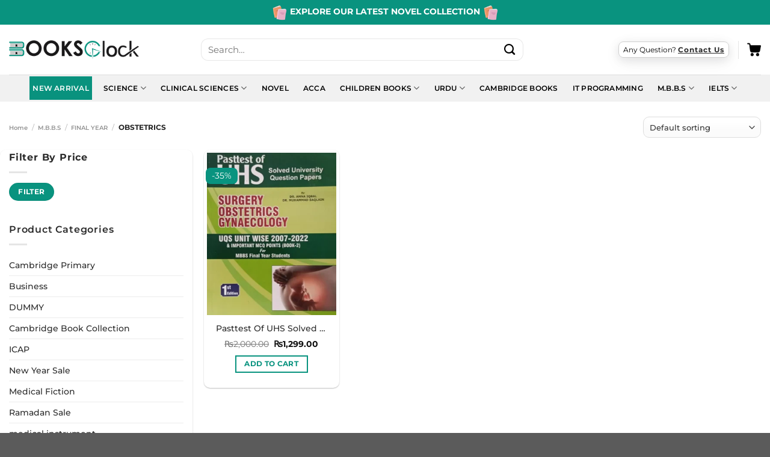

--- FILE ---
content_type: text/html; charset=UTF-8
request_url: https://booksclock.com/obstetrics/
body_size: 73900
content:
<!DOCTYPE html>
<!--[if IE 9 ]> <html lang="en-US" class="ie9 loading-site no-js"> <![endif]-->
<!--[if IE 8 ]> <html lang="en-US" class="ie8 loading-site no-js"> <![endif]-->
<!--[if (gte IE 9)|!(IE)]><!--><html lang="en-US" class="loading-site no-js"> <!--<![endif]-->
<head><meta name="facebook-domain-verification" content="kzm7prx85i2rzn9s5cvg9ou7enan0g" />
	<meta charset="UTF-8" /><script>if(navigator.userAgent.match(/MSIE|Internet Explorer/i)||navigator.userAgent.match(/Trident\/7\..*?rv:11/i)){var href=document.location.href;if(!href.match(/[?&]nowprocket/)){if(href.indexOf("?")==-1){if(href.indexOf("#")==-1){document.location.href=href+"?nowprocket=1"}else{document.location.href=href.replace("#","?nowprocket=1#")}}else{if(href.indexOf("#")==-1){document.location.href=href+"&nowprocket=1"}else{document.location.href=href.replace("#","&nowprocket=1#")}}}}</script><script>(()=>{class RocketLazyLoadScripts{constructor(){this.v="2.0.4",this.userEvents=["keydown","keyup","mousedown","mouseup","mousemove","mouseover","mouseout","touchmove","touchstart","touchend","touchcancel","wheel","click","dblclick","input"],this.attributeEvents=["onblur","onclick","oncontextmenu","ondblclick","onfocus","onmousedown","onmouseenter","onmouseleave","onmousemove","onmouseout","onmouseover","onmouseup","onmousewheel","onscroll","onsubmit"]}async t(){this.i(),this.o(),/iP(ad|hone)/.test(navigator.userAgent)&&this.h(),this.u(),this.l(this),this.m(),this.k(this),this.p(this),this._(),await Promise.all([this.R(),this.L()]),this.lastBreath=Date.now(),this.S(this),this.P(),this.D(),this.O(),this.M(),await this.C(this.delayedScripts.normal),await this.C(this.delayedScripts.defer),await this.C(this.delayedScripts.async),await this.T(),await this.F(),await this.j(),await this.A(),window.dispatchEvent(new Event("rocket-allScriptsLoaded")),this.everythingLoaded=!0,this.lastTouchEnd&&await new Promise(t=>setTimeout(t,500-Date.now()+this.lastTouchEnd)),this.I(),this.H(),this.U(),this.W()}i(){this.CSPIssue=sessionStorage.getItem("rocketCSPIssue"),document.addEventListener("securitypolicyviolation",t=>{this.CSPIssue||"script-src-elem"!==t.violatedDirective||"data"!==t.blockedURI||(this.CSPIssue=!0,sessionStorage.setItem("rocketCSPIssue",!0))},{isRocket:!0})}o(){window.addEventListener("pageshow",t=>{this.persisted=t.persisted,this.realWindowLoadedFired=!0},{isRocket:!0}),window.addEventListener("pagehide",()=>{this.onFirstUserAction=null},{isRocket:!0})}h(){let t;function e(e){t=e}window.addEventListener("touchstart",e,{isRocket:!0}),window.addEventListener("touchend",function i(o){o.changedTouches[0]&&t.changedTouches[0]&&Math.abs(o.changedTouches[0].pageX-t.changedTouches[0].pageX)<10&&Math.abs(o.changedTouches[0].pageY-t.changedTouches[0].pageY)<10&&o.timeStamp-t.timeStamp<200&&(window.removeEventListener("touchstart",e,{isRocket:!0}),window.removeEventListener("touchend",i,{isRocket:!0}),"INPUT"===o.target.tagName&&"text"===o.target.type||(o.target.dispatchEvent(new TouchEvent("touchend",{target:o.target,bubbles:!0})),o.target.dispatchEvent(new MouseEvent("mouseover",{target:o.target,bubbles:!0})),o.target.dispatchEvent(new PointerEvent("click",{target:o.target,bubbles:!0,cancelable:!0,detail:1,clientX:o.changedTouches[0].clientX,clientY:o.changedTouches[0].clientY})),event.preventDefault()))},{isRocket:!0})}q(t){this.userActionTriggered||("mousemove"!==t.type||this.firstMousemoveIgnored?"keyup"===t.type||"mouseover"===t.type||"mouseout"===t.type||(this.userActionTriggered=!0,this.onFirstUserAction&&this.onFirstUserAction()):this.firstMousemoveIgnored=!0),"click"===t.type&&t.preventDefault(),t.stopPropagation(),t.stopImmediatePropagation(),"touchstart"===this.lastEvent&&"touchend"===t.type&&(this.lastTouchEnd=Date.now()),"click"===t.type&&(this.lastTouchEnd=0),this.lastEvent=t.type,t.composedPath&&t.composedPath()[0].getRootNode()instanceof ShadowRoot&&(t.rocketTarget=t.composedPath()[0]),this.savedUserEvents.push(t)}u(){this.savedUserEvents=[],this.userEventHandler=this.q.bind(this),this.userEvents.forEach(t=>window.addEventListener(t,this.userEventHandler,{passive:!1,isRocket:!0})),document.addEventListener("visibilitychange",this.userEventHandler,{isRocket:!0})}U(){this.userEvents.forEach(t=>window.removeEventListener(t,this.userEventHandler,{passive:!1,isRocket:!0})),document.removeEventListener("visibilitychange",this.userEventHandler,{isRocket:!0}),this.savedUserEvents.forEach(t=>{(t.rocketTarget||t.target).dispatchEvent(new window[t.constructor.name](t.type,t))})}m(){const t="return false",e=Array.from(this.attributeEvents,t=>"data-rocket-"+t),i="["+this.attributeEvents.join("],[")+"]",o="[data-rocket-"+this.attributeEvents.join("],[data-rocket-")+"]",s=(e,i,o)=>{o&&o!==t&&(e.setAttribute("data-rocket-"+i,o),e["rocket"+i]=new Function("event",o),e.setAttribute(i,t))};new MutationObserver(t=>{for(const n of t)"attributes"===n.type&&(n.attributeName.startsWith("data-rocket-")||this.everythingLoaded?n.attributeName.startsWith("data-rocket-")&&this.everythingLoaded&&this.N(n.target,n.attributeName.substring(12)):s(n.target,n.attributeName,n.target.getAttribute(n.attributeName))),"childList"===n.type&&n.addedNodes.forEach(t=>{if(t.nodeType===Node.ELEMENT_NODE)if(this.everythingLoaded)for(const i of[t,...t.querySelectorAll(o)])for(const t of i.getAttributeNames())e.includes(t)&&this.N(i,t.substring(12));else for(const e of[t,...t.querySelectorAll(i)])for(const t of e.getAttributeNames())this.attributeEvents.includes(t)&&s(e,t,e.getAttribute(t))})}).observe(document,{subtree:!0,childList:!0,attributeFilter:[...this.attributeEvents,...e]})}I(){this.attributeEvents.forEach(t=>{document.querySelectorAll("[data-rocket-"+t+"]").forEach(e=>{this.N(e,t)})})}N(t,e){const i=t.getAttribute("data-rocket-"+e);i&&(t.setAttribute(e,i),t.removeAttribute("data-rocket-"+e))}k(t){Object.defineProperty(HTMLElement.prototype,"onclick",{get(){return this.rocketonclick||null},set(e){this.rocketonclick=e,this.setAttribute(t.everythingLoaded?"onclick":"data-rocket-onclick","this.rocketonclick(event)")}})}S(t){function e(e,i){let o=e[i];e[i]=null,Object.defineProperty(e,i,{get:()=>o,set(s){t.everythingLoaded?o=s:e["rocket"+i]=o=s}})}e(document,"onreadystatechange"),e(window,"onload"),e(window,"onpageshow");try{Object.defineProperty(document,"readyState",{get:()=>t.rocketReadyState,set(e){t.rocketReadyState=e},configurable:!0}),document.readyState="loading"}catch(t){console.log("WPRocket DJE readyState conflict, bypassing")}}l(t){this.originalAddEventListener=EventTarget.prototype.addEventListener,this.originalRemoveEventListener=EventTarget.prototype.removeEventListener,this.savedEventListeners=[],EventTarget.prototype.addEventListener=function(e,i,o){o&&o.isRocket||!t.B(e,this)&&!t.userEvents.includes(e)||t.B(e,this)&&!t.userActionTriggered||e.startsWith("rocket-")||t.everythingLoaded?t.originalAddEventListener.call(this,e,i,o):(t.savedEventListeners.push({target:this,remove:!1,type:e,func:i,options:o}),"mouseenter"!==e&&"mouseleave"!==e||t.originalAddEventListener.call(this,e,t.savedUserEvents.push,o))},EventTarget.prototype.removeEventListener=function(e,i,o){o&&o.isRocket||!t.B(e,this)&&!t.userEvents.includes(e)||t.B(e,this)&&!t.userActionTriggered||e.startsWith("rocket-")||t.everythingLoaded?t.originalRemoveEventListener.call(this,e,i,o):t.savedEventListeners.push({target:this,remove:!0,type:e,func:i,options:o})}}J(t,e){this.savedEventListeners=this.savedEventListeners.filter(i=>{let o=i.type,s=i.target||window;return e!==o||t!==s||(this.B(o,s)&&(i.type="rocket-"+o),this.$(i),!1)})}H(){EventTarget.prototype.addEventListener=this.originalAddEventListener,EventTarget.prototype.removeEventListener=this.originalRemoveEventListener,this.savedEventListeners.forEach(t=>this.$(t))}$(t){t.remove?this.originalRemoveEventListener.call(t.target,t.type,t.func,t.options):this.originalAddEventListener.call(t.target,t.type,t.func,t.options)}p(t){let e;function i(e){return t.everythingLoaded?e:e.split(" ").map(t=>"load"===t||t.startsWith("load.")?"rocket-jquery-load":t).join(" ")}function o(o){function s(e){const s=o.fn[e];o.fn[e]=o.fn.init.prototype[e]=function(){return this[0]===window&&t.userActionTriggered&&("string"==typeof arguments[0]||arguments[0]instanceof String?arguments[0]=i(arguments[0]):"object"==typeof arguments[0]&&Object.keys(arguments[0]).forEach(t=>{const e=arguments[0][t];delete arguments[0][t],arguments[0][i(t)]=e})),s.apply(this,arguments),this}}if(o&&o.fn&&!t.allJQueries.includes(o)){const e={DOMContentLoaded:[],"rocket-DOMContentLoaded":[]};for(const t in e)document.addEventListener(t,()=>{e[t].forEach(t=>t())},{isRocket:!0});o.fn.ready=o.fn.init.prototype.ready=function(i){function s(){parseInt(o.fn.jquery)>2?setTimeout(()=>i.bind(document)(o)):i.bind(document)(o)}return"function"==typeof i&&(t.realDomReadyFired?!t.userActionTriggered||t.fauxDomReadyFired?s():e["rocket-DOMContentLoaded"].push(s):e.DOMContentLoaded.push(s)),o([])},s("on"),s("one"),s("off"),t.allJQueries.push(o)}e=o}t.allJQueries=[],o(window.jQuery),Object.defineProperty(window,"jQuery",{get:()=>e,set(t){o(t)}})}P(){const t=new Map;document.write=document.writeln=function(e){const i=document.currentScript,o=document.createRange(),s=i.parentElement;let n=t.get(i);void 0===n&&(n=i.nextSibling,t.set(i,n));const c=document.createDocumentFragment();o.setStart(c,0),c.appendChild(o.createContextualFragment(e)),s.insertBefore(c,n)}}async R(){return new Promise(t=>{this.userActionTriggered?t():this.onFirstUserAction=t})}async L(){return new Promise(t=>{document.addEventListener("DOMContentLoaded",()=>{this.realDomReadyFired=!0,t()},{isRocket:!0})})}async j(){return this.realWindowLoadedFired?Promise.resolve():new Promise(t=>{window.addEventListener("load",t,{isRocket:!0})})}M(){this.pendingScripts=[];this.scriptsMutationObserver=new MutationObserver(t=>{for(const e of t)e.addedNodes.forEach(t=>{"SCRIPT"!==t.tagName||t.noModule||t.isWPRocket||this.pendingScripts.push({script:t,promise:new Promise(e=>{const i=()=>{const i=this.pendingScripts.findIndex(e=>e.script===t);i>=0&&this.pendingScripts.splice(i,1),e()};t.addEventListener("load",i,{isRocket:!0}),t.addEventListener("error",i,{isRocket:!0}),setTimeout(i,1e3)})})})}),this.scriptsMutationObserver.observe(document,{childList:!0,subtree:!0})}async F(){await this.X(),this.pendingScripts.length?(await this.pendingScripts[0].promise,await this.F()):this.scriptsMutationObserver.disconnect()}D(){this.delayedScripts={normal:[],async:[],defer:[]},document.querySelectorAll("script[type$=rocketlazyloadscript]").forEach(t=>{t.hasAttribute("data-rocket-src")?t.hasAttribute("async")&&!1!==t.async?this.delayedScripts.async.push(t):t.hasAttribute("defer")&&!1!==t.defer||"module"===t.getAttribute("data-rocket-type")?this.delayedScripts.defer.push(t):this.delayedScripts.normal.push(t):this.delayedScripts.normal.push(t)})}async _(){await this.L();let t=[];document.querySelectorAll("script[type$=rocketlazyloadscript][data-rocket-src]").forEach(e=>{let i=e.getAttribute("data-rocket-src");if(i&&!i.startsWith("data:")){i.startsWith("//")&&(i=location.protocol+i);try{const o=new URL(i).origin;o!==location.origin&&t.push({src:o,crossOrigin:e.crossOrigin||"module"===e.getAttribute("data-rocket-type")})}catch(t){}}}),t=[...new Map(t.map(t=>[JSON.stringify(t),t])).values()],this.Y(t,"preconnect")}async G(t){if(await this.K(),!0!==t.noModule||!("noModule"in HTMLScriptElement.prototype))return new Promise(e=>{let i;function o(){(i||t).setAttribute("data-rocket-status","executed"),e()}try{if(navigator.userAgent.includes("Firefox/")||""===navigator.vendor||this.CSPIssue)i=document.createElement("script"),[...t.attributes].forEach(t=>{let e=t.nodeName;"type"!==e&&("data-rocket-type"===e&&(e="type"),"data-rocket-src"===e&&(e="src"),i.setAttribute(e,t.nodeValue))}),t.text&&(i.text=t.text),t.nonce&&(i.nonce=t.nonce),i.hasAttribute("src")?(i.addEventListener("load",o,{isRocket:!0}),i.addEventListener("error",()=>{i.setAttribute("data-rocket-status","failed-network"),e()},{isRocket:!0}),setTimeout(()=>{i.isConnected||e()},1)):(i.text=t.text,o()),i.isWPRocket=!0,t.parentNode.replaceChild(i,t);else{const i=t.getAttribute("data-rocket-type"),s=t.getAttribute("data-rocket-src");i?(t.type=i,t.removeAttribute("data-rocket-type")):t.removeAttribute("type"),t.addEventListener("load",o,{isRocket:!0}),t.addEventListener("error",i=>{this.CSPIssue&&i.target.src.startsWith("data:")?(console.log("WPRocket: CSP fallback activated"),t.removeAttribute("src"),this.G(t).then(e)):(t.setAttribute("data-rocket-status","failed-network"),e())},{isRocket:!0}),s?(t.fetchPriority="high",t.removeAttribute("data-rocket-src"),t.src=s):t.src="data:text/javascript;base64,"+window.btoa(unescape(encodeURIComponent(t.text)))}}catch(i){t.setAttribute("data-rocket-status","failed-transform"),e()}});t.setAttribute("data-rocket-status","skipped")}async C(t){const e=t.shift();return e?(e.isConnected&&await this.G(e),this.C(t)):Promise.resolve()}O(){this.Y([...this.delayedScripts.normal,...this.delayedScripts.defer,...this.delayedScripts.async],"preload")}Y(t,e){this.trash=this.trash||[];let i=!0;var o=document.createDocumentFragment();t.forEach(t=>{const s=t.getAttribute&&t.getAttribute("data-rocket-src")||t.src;if(s&&!s.startsWith("data:")){const n=document.createElement("link");n.href=s,n.rel=e,"preconnect"!==e&&(n.as="script",n.fetchPriority=i?"high":"low"),t.getAttribute&&"module"===t.getAttribute("data-rocket-type")&&(n.crossOrigin=!0),t.crossOrigin&&(n.crossOrigin=t.crossOrigin),t.integrity&&(n.integrity=t.integrity),t.nonce&&(n.nonce=t.nonce),o.appendChild(n),this.trash.push(n),i=!1}}),document.head.appendChild(o)}W(){this.trash.forEach(t=>t.remove())}async T(){try{document.readyState="interactive"}catch(t){}this.fauxDomReadyFired=!0;try{await this.K(),this.J(document,"readystatechange"),document.dispatchEvent(new Event("rocket-readystatechange")),await this.K(),document.rocketonreadystatechange&&document.rocketonreadystatechange(),await this.K(),this.J(document,"DOMContentLoaded"),document.dispatchEvent(new Event("rocket-DOMContentLoaded")),await this.K(),this.J(window,"DOMContentLoaded"),window.dispatchEvent(new Event("rocket-DOMContentLoaded"))}catch(t){console.error(t)}}async A(){try{document.readyState="complete"}catch(t){}try{await this.K(),this.J(document,"readystatechange"),document.dispatchEvent(new Event("rocket-readystatechange")),await this.K(),document.rocketonreadystatechange&&document.rocketonreadystatechange(),await this.K(),this.J(window,"load"),window.dispatchEvent(new Event("rocket-load")),await this.K(),window.rocketonload&&window.rocketonload(),await this.K(),this.allJQueries.forEach(t=>t(window).trigger("rocket-jquery-load")),await this.K(),this.J(window,"pageshow");const t=new Event("rocket-pageshow");t.persisted=this.persisted,window.dispatchEvent(t),await this.K(),window.rocketonpageshow&&window.rocketonpageshow({persisted:this.persisted})}catch(t){console.error(t)}}async K(){Date.now()-this.lastBreath>45&&(await this.X(),this.lastBreath=Date.now())}async X(){return document.hidden?new Promise(t=>setTimeout(t)):new Promise(t=>requestAnimationFrame(t))}B(t,e){return e===document&&"readystatechange"===t||(e===document&&"DOMContentLoaded"===t||(e===window&&"DOMContentLoaded"===t||(e===window&&"load"===t||e===window&&"pageshow"===t)))}static run(){(new RocketLazyLoadScripts).t()}}RocketLazyLoadScripts.run()})();</script>
	<!-- Global site tag (gtag.js) - Google Analytics -->
<!-- <script type="rocketlazyloadscript" async data-rocket-src="https://www.googletagmanager.com/gtag/js?id=UA-241454730-1"></script>
<script type="rocketlazyloadscript">
  window.dataLayer = window.dataLayer || [];
  function gtag(){dataLayer.push(arguments);}
  gtag('js', new Date());

  gtag('config', 'UA-241454730-1');
</script> -->
	
	<link rel="profile" href="http://gmpg.org/xfn/11" />
	<link rel="pingback" href="https://booksclock.com/xmlrpc.php" />
	
	<script type="rocketlazyloadscript">(function(html){html.className = html.className.replace(/\bno-js\b/,'js')})(document.documentElement);</script>
<meta name='robots' content='index, follow, max-image-preview:large, max-snippet:-1, max-video-preview:-1' />

<!-- Google Tag Manager for WordPress by gtm4wp.com -->
<script data-cfasync="false" data-pagespeed-no-defer>
	var gtm4wp_datalayer_name = "dataLayer";
	var dataLayer = dataLayer || [];
	const gtm4wp_use_sku_instead = false;
	const gtm4wp_currency = 'PKR';
	const gtm4wp_product_per_impression = 10;
	const gtm4wp_clear_ecommerce = false;
	const gtm4wp_datalayer_max_timeout = 2000;
</script>
<!-- End Google Tag Manager for WordPress by gtm4wp.com --><meta name="viewport" content="width=device-width, initial-scale=1, maximum-scale=1" />
	<!-- This site is optimized with the Yoast SEO plugin v26.5 - https://yoast.com/wordpress/plugins/seo/ -->
	<title>OBSTETRICS - Books Clock</title>
<link data-rocket-prefetch href="https://cdn.jsdelivr.net" rel="dns-prefetch">
<link data-rocket-prefetch href="https://connect.facebook.net" rel="dns-prefetch">
<link data-rocket-prefetch href="https://www.googletagmanager.com" rel="dns-prefetch">
<link data-rocket-prefetch href="https://fonts.googleapis.com" rel="dns-prefetch">
<link data-rocket-prefetch href="https://capi-automation.s3.us-east-2.amazonaws.com" rel="dns-prefetch">
<link data-rocket-preload as="style" href="https://fonts.googleapis.com/css?family=Montserrat%3Aregular%2C700%2C500%2C600%2Cregular&#038;display=swap" rel="preload">
<link href="https://fonts.googleapis.com/css?family=Montserrat%3Aregular%2C700%2C500%2C600%2Cregular&#038;display=swap" media="print" onload="this.media=&#039;all&#039;" rel="stylesheet">
<style id="wpr-usedcss">.select2-container{box-sizing:border-box;display:inline-block;margin:0;position:relative;vertical-align:middle}.select2-container .select2-selection--single{box-sizing:border-box;cursor:pointer;display:block;height:28px;user-select:none;-webkit-user-select:none}.select2-container .select2-selection--single .select2-selection__rendered{display:block;padding-left:8px;padding-right:20px;overflow:hidden;text-overflow:ellipsis;white-space:nowrap}.select2-container .select2-selection--single .select2-selection__clear{background-color:transparent;border:none;font-size:1em}.select2-container[dir=rtl] .select2-selection--single .select2-selection__rendered{padding-right:8px;padding-left:20px}.select2-container .select2-selection--multiple{box-sizing:border-box;cursor:pointer;display:block;min-height:32px;user-select:none;-webkit-user-select:none}.select2-container .select2-selection--multiple .select2-selection__rendered{display:inline;list-style:none;padding:0}.select2-container .select2-selection--multiple .select2-selection__clear{background-color:transparent;border:none;font-size:1em}.select2-container .select2-search--inline .select2-search__field{box-sizing:border-box;border:none;font-size:100%;margin-top:5px;margin-left:5px;padding:0;max-width:100%;resize:none;height:18px;vertical-align:bottom;font-family:sans-serif;overflow:hidden;word-break:keep-all}.select2-container .select2-search--inline .select2-search__field::-webkit-search-cancel-button{-webkit-appearance:none}.select2-dropdown{background-color:#fff;border:1px solid #aaa;border-radius:4px;box-sizing:border-box;display:block;position:absolute;left:-100000px;width:100%;z-index:1051}.select2-results{display:block}.select2-results__options{list-style:none;margin:0;padding:0}.select2-results__option{padding:6px;user-select:none;-webkit-user-select:none}.select2-results__option--selectable{cursor:pointer}.select2-container--open .select2-dropdown{left:0}.select2-container--open .select2-dropdown--above{border-bottom:none;border-bottom-left-radius:0;border-bottom-right-radius:0}.select2-container--open .select2-dropdown--below{border-top:none;border-top-left-radius:0;border-top-right-radius:0}.select2-search--dropdown{display:block;padding:4px}.select2-search--dropdown .select2-search__field{padding:4px;width:100%;box-sizing:border-box}.select2-search--dropdown .select2-search__field::-webkit-search-cancel-button{-webkit-appearance:none}.select2-search--dropdown.select2-search--hide{display:none}.select2-close-mask{border:0;margin:0;padding:0;display:block;position:fixed;left:0;top:0;min-height:100%;min-width:100%;height:auto;width:auto;opacity:0;z-index:99;background-color:#fff}.select2-hidden-accessible{border:0!important;clip:rect(0 0 0 0)!important;-webkit-clip-path:inset(50%)!important;clip-path:inset(50%)!important;height:1px!important;overflow:hidden!important;padding:0!important;position:absolute!important;width:1px!important;white-space:nowrap!important}.select2-container--default .select2-selection--single{background-color:#fff;border:1px solid #aaa;border-radius:4px}.select2-container--default .select2-selection--single .select2-selection__rendered{color:#444;line-height:28px}.select2-container--default .select2-selection--single .select2-selection__clear{cursor:pointer;float:right;font-weight:700;height:26px;margin-right:20px;padding-right:0}.select2-container--default .select2-selection--single .select2-selection__placeholder{color:#999}.select2-container--default .select2-selection--single .select2-selection__arrow{height:26px;position:absolute;top:1px;right:1px;width:20px}.select2-container--default .select2-selection--single .select2-selection__arrow b{border-color:#888 transparent transparent;border-style:solid;border-width:5px 4px 0;height:0;left:50%;margin-left:-4px;margin-top:-2px;position:absolute;top:50%;width:0}.select2-container--default[dir=rtl] .select2-selection--single .select2-selection__clear{float:left}.select2-container--default[dir=rtl] .select2-selection--single .select2-selection__arrow{left:1px;right:auto}.select2-container--default.select2-container--disabled .select2-selection--single{background-color:#eee;cursor:default}.select2-container--default.select2-container--disabled .select2-selection--single .select2-selection__clear{display:none}.select2-container--default.select2-container--open .select2-selection--single .select2-selection__arrow b{border-color:transparent transparent #888;border-width:0 4px 5px}.select2-container--default .select2-selection--multiple{background-color:#fff;border:1px solid #aaa;border-radius:4px;cursor:text;padding-bottom:5px;padding-right:5px;position:relative}.select2-container--default .select2-selection--multiple.select2-selection--clearable{padding-right:25px}.select2-container--default .select2-selection--multiple .select2-selection__clear{cursor:pointer;font-weight:700;height:20px;margin-right:10px;margin-top:5px;position:absolute;right:0;padding:1px}.select2-container--default .select2-selection--multiple .select2-selection__choice{background-color:#e4e4e4;border:1px solid #aaa;border-radius:4px;box-sizing:border-box;display:inline-block;margin-left:5px;margin-top:5px;padding:0;padding-left:20px;position:relative;max-width:100%;overflow:hidden;text-overflow:ellipsis;vertical-align:bottom;white-space:nowrap}.select2-container--default .select2-selection--multiple .select2-selection__choice__display{cursor:default;padding-left:2px;padding-right:5px}.select2-container--default .select2-selection--multiple .select2-selection__choice__remove{background-color:transparent;border:none;border-right:1px solid #aaa;border-top-left-radius:4px;border-bottom-left-radius:4px;color:#999;cursor:pointer;font-size:1em;font-weight:700;padding:0 4px;position:absolute;left:0;top:0}.select2-container--default .select2-selection--multiple .select2-selection__choice__remove:focus,.select2-container--default .select2-selection--multiple .select2-selection__choice__remove:hover{background-color:#f1f1f1;color:#333;outline:0}.select2-container--default[dir=rtl] .select2-selection--multiple .select2-selection__choice{margin-left:5px;margin-right:auto}.select2-container--default[dir=rtl] .select2-selection--multiple .select2-selection__choice__display{padding-left:5px;padding-right:2px}.select2-container--default[dir=rtl] .select2-selection--multiple .select2-selection__choice__remove{border-left:1px solid #aaa;border-right:none;border-top-left-radius:0;border-bottom-left-radius:0;border-top-right-radius:4px;border-bottom-right-radius:4px}.select2-container--default[dir=rtl] .select2-selection--multiple .select2-selection__clear{float:left;margin-left:10px;margin-right:auto}.select2-container--default.select2-container--focus .select2-selection--multiple{border:1px solid #000;outline:0}.select2-container--default.select2-container--disabled .select2-selection--multiple{background-color:#eee;cursor:default}.select2-container--default.select2-container--disabled .select2-selection__choice__remove{display:none}.select2-container--default.select2-container--open.select2-container--above .select2-selection--multiple,.select2-container--default.select2-container--open.select2-container--above .select2-selection--single{border-top-left-radius:0;border-top-right-radius:0}.select2-container--default.select2-container--open.select2-container--below .select2-selection--multiple,.select2-container--default.select2-container--open.select2-container--below .select2-selection--single{border-bottom-left-radius:0;border-bottom-right-radius:0}.select2-container--default .select2-search--dropdown .select2-search__field{border:1px solid #aaa}.select2-container--default .select2-search--inline .select2-search__field{background:0 0;border:none;outline:0;box-shadow:none;-webkit-appearance:textfield}.select2-container--default .select2-results>.select2-results__options{max-height:200px;overflow-y:auto}.select2-container--default .select2-results__option .select2-results__option{padding-left:1em}.select2-container--default .select2-results__option .select2-results__option .select2-results__group{padding-left:0}.select2-container--default .select2-results__option .select2-results__option .select2-results__option{margin-left:-1em;padding-left:2em}.select2-container--default .select2-results__option .select2-results__option .select2-results__option .select2-results__option{margin-left:-2em;padding-left:3em}.select2-container--default .select2-results__option .select2-results__option .select2-results__option .select2-results__option .select2-results__option{margin-left:-3em;padding-left:4em}.select2-container--default .select2-results__option .select2-results__option .select2-results__option .select2-results__option .select2-results__option .select2-results__option{margin-left:-4em;padding-left:5em}.select2-container--default .select2-results__option .select2-results__option .select2-results__option .select2-results__option .select2-results__option .select2-results__option .select2-results__option{margin-left:-5em;padding-left:6em}.select2-container--default .select2-results__option--group{padding:0}.select2-container--default .select2-results__option--disabled{color:#999}.select2-container--default .select2-results__option--selected{background-color:#ddd}.select2-container--default .select2-results__option--highlighted.select2-results__option--selectable{background-color:#5897fb;color:#fff}.select2-container--default .select2-results__group{cursor:default;display:block;padding:6px}.select2-container--classic .select2-selection--single{background-color:#f7f7f7;border:1px solid #aaa;border-radius:4px;outline:0;background-image:-webkit-linear-gradient(top,#fff 50%,#eee 100%);background-image:-o-linear-gradient(top,#fff 50%,#eee 100%);background-image:linear-gradient(to bottom,#fff 50%,#eee 100%);background-repeat:repeat-x}.select2-container--classic .select2-selection--single:focus{border:1px solid #5897fb}.select2-container--classic .select2-selection--single .select2-selection__rendered{color:#444;line-height:28px}.select2-container--classic .select2-selection--single .select2-selection__clear{cursor:pointer;float:right;font-weight:700;height:26px;margin-right:20px}.select2-container--classic .select2-selection--single .select2-selection__placeholder{color:#999}.select2-container--classic .select2-selection--single .select2-selection__arrow{background-color:#ddd;border:none;border-left:1px solid #aaa;border-top-right-radius:4px;border-bottom-right-radius:4px;height:26px;position:absolute;top:1px;right:1px;width:20px;background-image:-webkit-linear-gradient(top,#eee 50%,#ccc 100%);background-image:-o-linear-gradient(top,#eee 50%,#ccc 100%);background-image:linear-gradient(to bottom,#eee 50%,#ccc 100%);background-repeat:repeat-x}.select2-container--classic .select2-selection--single .select2-selection__arrow b{border-color:#888 transparent transparent;border-style:solid;border-width:5px 4px 0;height:0;left:50%;margin-left:-4px;margin-top:-2px;position:absolute;top:50%;width:0}.select2-container--classic[dir=rtl] .select2-selection--single .select2-selection__clear{float:left}.select2-container--classic[dir=rtl] .select2-selection--single .select2-selection__arrow{border:none;border-right:1px solid #aaa;border-radius:0;border-top-left-radius:4px;border-bottom-left-radius:4px;left:1px;right:auto}.select2-container--classic.select2-container--open .select2-selection--single{border:1px solid #5897fb}.select2-container--classic.select2-container--open .select2-selection--single .select2-selection__arrow{background:0 0;border:none}.select2-container--classic.select2-container--open .select2-selection--single .select2-selection__arrow b{border-color:transparent transparent #888;border-width:0 4px 5px}.select2-container--classic.select2-container--open.select2-container--above .select2-selection--single{border-top:none;border-top-left-radius:0;border-top-right-radius:0;background-image:-webkit-linear-gradient(top,#fff 0,#eee 50%);background-image:-o-linear-gradient(top,#fff 0,#eee 50%);background-image:linear-gradient(to bottom,#fff 0,#eee 50%);background-repeat:repeat-x}.select2-container--classic.select2-container--open.select2-container--below .select2-selection--single{border-bottom:none;border-bottom-left-radius:0;border-bottom-right-radius:0;background-image:-webkit-linear-gradient(top,#eee 50%,#fff 100%);background-image:-o-linear-gradient(top,#eee 50%,#fff 100%);background-image:linear-gradient(to bottom,#eee 50%,#fff 100%);background-repeat:repeat-x}.select2-container--classic .select2-selection--multiple{background-color:#fff;border:1px solid #aaa;border-radius:4px;cursor:text;outline:0;padding-bottom:5px;padding-right:5px}.select2-container--classic .select2-selection--multiple:focus{border:1px solid #5897fb}.select2-container--classic .select2-selection--multiple .select2-selection__clear{display:none}.select2-container--classic .select2-selection--multiple .select2-selection__choice{background-color:#e4e4e4;border:1px solid #aaa;border-radius:4px;display:inline-block;margin-left:5px;margin-top:5px;padding:0}.select2-container--classic .select2-selection--multiple .select2-selection__choice__display{cursor:default;padding-left:2px;padding-right:5px}.select2-container--classic .select2-selection--multiple .select2-selection__choice__remove{background-color:transparent;border:none;border-top-left-radius:4px;border-bottom-left-radius:4px;color:#888;cursor:pointer;font-size:1em;font-weight:700;padding:0 4px}.select2-container--classic .select2-selection--multiple .select2-selection__choice__remove:hover{color:#555;outline:0}.select2-container--classic[dir=rtl] .select2-selection--multiple .select2-selection__choice{margin-left:5px;margin-right:auto}.select2-container--classic[dir=rtl] .select2-selection--multiple .select2-selection__choice__display{padding-left:5px;padding-right:2px}.select2-container--classic[dir=rtl] .select2-selection--multiple .select2-selection__choice__remove{border-top-left-radius:0;border-bottom-left-radius:0;border-top-right-radius:4px;border-bottom-right-radius:4px}.select2-container--classic.select2-container--open .select2-selection--multiple{border:1px solid #5897fb}.select2-container--classic.select2-container--open.select2-container--above .select2-selection--multiple{border-top:none;border-top-left-radius:0;border-top-right-radius:0}.select2-container--classic.select2-container--open.select2-container--below .select2-selection--multiple{border-bottom:none;border-bottom-left-radius:0;border-bottom-right-radius:0}.select2-container--classic .select2-search--dropdown .select2-search__field{border:1px solid #aaa;outline:0}.select2-container--classic .select2-search--inline .select2-search__field{outline:0;box-shadow:none}.select2-container--classic .select2-dropdown{background-color:#fff;border:1px solid transparent}.select2-container--classic .select2-dropdown--above{border-bottom:none}.select2-container--classic .select2-dropdown--below{border-top:none}.select2-container--classic .select2-results>.select2-results__options{max-height:200px;overflow-y:auto}.select2-container--classic .select2-results__option--group{padding:0}.select2-container--classic .select2-results__option--disabled{color:grey}.select2-container--classic .select2-results__option--highlighted.select2-results__option--selectable{background-color:#3875d7;color:#fff}.select2-container--classic .select2-results__group{cursor:default;display:block;padding:6px}.select2-container--classic.select2-container--open .select2-dropdown{border-color:#5897fb}img:is([sizes=auto i],[sizes^="auto," i]){contain-intrinsic-size:3000px 1500px}.ht-ctc-chat{--side:right}.ht_ctc_chat_greetings_box :not(ul):not(ol):not(.ht_ctc_default):not(.ht_ctc_defaults *){box-sizing:border-box;margin:0;padding:0}.ht_ctc_chat_greetings_box ul{margin-bottom:0;margin-top:0}.ht_ctc_modal_backdrop{animation:.2s ctc_fadeIn;backdrop-filter:blur(1px);background:rgba(0,0,0,.3);height:100vh;left:0;position:fixed;top:0;width:100vw;z-index:9}.ht_ctc_notification{animation:.25s ctc_fadeIn}@keyframes ctc_fadeIn{0%{opacity:0}to{opacity:1}}.g_header_badge_online{border-radius:50%;bottom:0;height:12px;position:absolute;right:0;width:12px;z-index:1}@media only screen and (max-width:420px){.ht_ctc_animation:has(.ht_ctc_greetings){animation-fill-mode:none!important}}form.woocommerce-checkout .remove{margin-right:7px;display:inline!important}.woocommerce form .form-row .required{visibility:visible}.ux-swatch{display:-webkit-box;display:-ms-flexbox;display:flex;-webkit-box-align:center;-ms-flex-align:center;align-items:center;-webkit-box-pack:center;-ms-flex-pack:center;justify-content:center;-webkit-box-shadow:0 0 0 .07rem #d5d5d5;box-shadow:0 0 0 .07rem #d5d5d5;cursor:pointer;position:relative;white-space:nowrap;margin:5px 10px 5px 0}.ux-swatch:hover:not(.selected):not(.disabled){-webkit-box-shadow:0 0 0 .07rem #999;box-shadow:0 0 0 .07rem #999}.ux-swatch.selected{-webkit-box-shadow:0 0 0 .1rem #d26e4b;box-shadow:0 0 0 .1rem #d26e4b}.ux-swatch.disabled{cursor:default;opacity:.5}.ux-swatches{display:-webkit-box;display:-ms-flexbox;display:flex;-webkit-box-align:center;-ms-flex-align:center;align-items:center;-ms-flex-wrap:wrap;flex-wrap:wrap}.ux-swatches__limiter{font-size:.8rem;cursor:pointer}.ux-swatches-in-loop{width:100%;margin-bottom:.5em}.ux-swatches-in-loop .ux-swatch{margin:4px 8px 4px 0}.has-hover .ux-swatch-active [class*=image-] img,.has-hover:hover .ux-swatch-active [class*=image-] img{-webkit-transform:none;-ms-transform:none;transform:none;-webkit-filter:none;filter:none;opacity:1}.text-center .ux-swatches,.text-center .variations .label{-webkit-box-pack:center;-ms-flex-pack:center;justify-content:center}.text-center .ux-swatch:last-child{margin-right:0}.text-center .ux-swatch+.ux-swatches__limiter,.text-center .ux-swatches-in-loop .ux-swatch{margin-left:4px;margin-right:4px}html{font-family:sans-serif;-ms-text-size-adjust:100%;-webkit-text-size-adjust:100%}body{margin:0}aside,figure,footer,header,main,menu,nav,section{display:block}audio,progress,video{display:inline-block}audio:not([controls]){display:none;height:0}progress{vertical-align:baseline}[hidden],template{display:none}a{background-color:transparent}a:active,a:hover{outline-width:0}b,strong{font-weight:inherit}b,strong{font-weight:bolder}img{border-style:none}svg:not(:root){overflow:hidden}button,input,select,textarea{font:inherit}optgroup{font-weight:700}button,input,select{overflow:visible}button,select{text-transform:none}[type=button],[type=submit],button{cursor:pointer}[disabled]{cursor:default}[type=submit],button,html [type=button]{-webkit-appearance:button}button::-moz-focus-inner,input::-moz-focus-inner{border:0;padding:0}button:-moz-focusring,input:-moz-focusring{outline:ButtonText dotted 1px}fieldset{border:1px solid silver;margin:0 2px;padding:.35em .625em .75em}legend{-webkit-box-sizing:border-box;box-sizing:border-box;color:inherit;display:table;max-width:100%;padding:0;white-space:normal}textarea{overflow:auto}[type=checkbox],[type=radio]{-webkit-box-sizing:border-box;box-sizing:border-box;padding:0}[type=number]::-webkit-inner-spin-button,[type=number]::-webkit-outer-spin-button{height:auto}[type=search]{-webkit-appearance:textfield}[type=search]::-webkit-search-cancel-button,[type=search]::-webkit-search-decoration{-webkit-appearance:none}*,:after,:before{-webkit-box-sizing:border-box;box-sizing:border-box}html{-webkit-box-sizing:border-box;box-sizing:border-box;background-attachment:fixed;-webkit-tap-highlight-color:transparent}body{color:#777;scroll-behavior:smooth;-webkit-font-smoothing:antialiased;-moz-osx-font-smoothing:grayscale}hr{margin:15px 0;border-width:0;border-top:1px solid currentColor;opacity:.1}img{max-width:100%;height:auto;display:inline-block;vertical-align:middle}figure{margin:0}p:empty{display:none}a,button,input{-ms-touch-action:manipulation;touch-action:manipulation}ins{text-decoration:none}iframe,object{max-width:100%}.col{position:relative;margin:0;padding:0 15px 30px;width:100%}.col-inner{position:relative;margin-left:auto;margin-right:auto;width:100%;background-position:50% 50%;background-size:cover;background-repeat:no-repeat;-webkit-box-flex:1;-ms-flex:1 0 auto;flex:1 0 auto}@media screen and (max-width:849px){.col{padding-bottom:30px}}.align-middle{-webkit-box-align:center!important;-ms-flex-align:center!important;align-items:center!important;-ms-flex-item-align:center!important;align-self:center!important;vertical-align:middle!important}.align-center{-webkit-box-pack:center!important;-ms-flex-pack:center!important;justify-content:center!important}.small-6{max-width:50%;-ms-flex-preferred-size:50%;flex-basis:50%}.small-12{max-width:100%;-ms-flex-preferred-size:100%;flex-basis:100%}.small-columns-1 .flickity-slider>.col{max-width:100%;-ms-flex-preferred-size:100%;flex-basis:100%}.small-columns-2 .flickity-slider>.col,.small-columns-2>.col{max-width:50%;-ms-flex-preferred-size:50%;flex-basis:50%}.small-columns-3 .flickity-slider>.col{max-width:33.3333333333%;-ms-flex-preferred-size:33.3333333333%;flex-basis:33.3333333333%}.small-columns-4 .flickity-slider>.col{max-width:25%;-ms-flex-preferred-size:25%;flex-basis:25%}.small-columns-5 .flickity-slider>.col{max-width:20%;-ms-flex-preferred-size:20%;flex-basis:20%}.small-columns-6 .flickity-slider>.col{max-width:16.6666666667%;-ms-flex-preferred-size:16.6666666667%;flex-basis:16.6666666667%}.small-columns-7 .flickity-slider>.col{max-width:14.2857142857%;-ms-flex-preferred-size:14.2857142857%;flex-basis:14.2857142857%}.small-columns-8 .flickity-slider>.col{max-width:12.5%;-ms-flex-preferred-size:12.5%;flex-basis:12.5%}@media screen and (min-width:550px){.medium-3{max-width:25%;-ms-flex-preferred-size:25%;flex-basis:25%}.medium-6{max-width:50%;-ms-flex-preferred-size:50%;flex-basis:50%}.medium-columns-1 .flickity-slider>.col{max-width:100%;-ms-flex-preferred-size:100%;flex-basis:100%}.medium-columns-2 .flickity-slider>.col{max-width:50%;-ms-flex-preferred-size:50%;flex-basis:50%}.medium-columns-3 .flickity-slider>.col,.medium-columns-3>.col{max-width:33.3333333333%;-ms-flex-preferred-size:33.3333333333%;flex-basis:33.3333333333%}.medium-columns-4 .flickity-slider>.col{max-width:25%;-ms-flex-preferred-size:25%;flex-basis:25%}.medium-columns-5 .flickity-slider>.col{max-width:20%;-ms-flex-preferred-size:20%;flex-basis:20%}.medium-columns-6 .flickity-slider>.col{max-width:16.6666666667%;-ms-flex-preferred-size:16.6666666667%;flex-basis:16.6666666667%}.medium-columns-7 .flickity-slider>.col{max-width:14.2857142857%;-ms-flex-preferred-size:14.2857142857%;flex-basis:14.2857142857%}.medium-columns-8 .flickity-slider>.col{max-width:12.5%;-ms-flex-preferred-size:12.5%;flex-basis:12.5%}}@media screen and (min-width:850px){.col:first-child .col-inner{margin-left:auto;margin-right:0}.col+.col .col-inner{margin-right:auto;margin-left:0}.large-3{max-width:25%;-ms-flex-preferred-size:25%;flex-basis:25%}.large-9{max-width:75%;-ms-flex-preferred-size:75%;flex-basis:75%}.large-12{max-width:100%;-ms-flex-preferred-size:100%;flex-basis:100%}.large-columns-1 .flickity-slider>.col{max-width:100%;-ms-flex-preferred-size:100%;flex-basis:100%}.large-columns-2 .flickity-slider>.col{max-width:50%;-ms-flex-preferred-size:50%;flex-basis:50%}.large-columns-3 .flickity-slider>.col{max-width:33.3333333333%;-ms-flex-preferred-size:33.3333333333%;flex-basis:33.3333333333%}.large-columns-4 .flickity-slider>.col,.large-columns-4>.col{max-width:25%;-ms-flex-preferred-size:25%;flex-basis:25%}.large-columns-5 .flickity-slider>.col{max-width:20%;-ms-flex-preferred-size:20%;flex-basis:20%}.large-columns-6 .flickity-slider>.col{max-width:16.6666666667%;-ms-flex-preferred-size:16.6666666667%;flex-basis:16.6666666667%}.large-columns-7 .flickity-slider>.col{max-width:14.2857142857%;-ms-flex-preferred-size:14.2857142857%;flex-basis:14.2857142857%}.large-columns-8 .flickity-slider>.col{max-width:12.5%;-ms-flex-preferred-size:12.5%;flex-basis:12.5%}}.has-shadow>.col>.col-inner{background-color:#fff}.container,.row,body{width:100%;margin-left:auto;margin-right:auto}.container{padding-left:15px;padding-right:15px}.container,.row{max-width:1080px}.row.row-collapse{max-width:1050px}.row.row-small{max-width:1065px}.flex-row{-js-display:flex;display:-webkit-box;display:-ms-flexbox;display:flex;-webkit-box-orient:horizontal;-webkit-box-direction:normal;-ms-flex-flow:row nowrap;flex-flow:row nowrap;-webkit-box-align:center;-ms-flex-align:center;align-items:center;-webkit-box-pack:justify;-ms-flex-pack:justify;justify-content:space-between;width:100%}.text-center .flex-row{-webkit-box-pack:center;-ms-flex-pack:center;justify-content:center}.header .flex-row{height:100%}.flex-col{max-height:100%}.flex-grow{-webkit-box-flex:1;-ms-flex:1;flex:1;-ms-flex-negative:1;-ms-flex-preferred-size:auto!important}.flex-center{margin:0 auto}.flex-left{margin-right:auto}.flex-right{margin-left:auto}.flex-has-center>.flex-col:not(.flex-center),.flex-has-center>.flex-row>.flex-col:not(.flex-center){-webkit-box-flex:1;-ms-flex:1;flex:1}@media(max-width:849px){.medium-flex-wrap{-webkit-box-orient:vertical;-webkit-box-direction:normal;-ms-flex-flow:column wrap;flex-flow:column wrap}.medium-flex-wrap .flex-col{padding-top:5px;padding-bottom:5px;-webkit-box-flex:0;-ms-flex-positive:0;flex-grow:0;width:100%}}.grid-col .flickity-slider>.img,.grid-col .slider:not(.flickity-enabled){-o-object-fit:cover;object-fit:cover;width:100%;position:absolute!important;top:0;bottom:0;height:100%;padding:0!important}.grid-col .flickity-viewport{height:100%!important}@media all and (-ms-high-contrast:none){.payment-icon svg{max-width:50px}.slider-nav-circle .flickity-prev-next-button svg{height:36px!important}.nav>li>a>i{top:-1px}}.gallery,.row{width:100%;-js-display:flex;display:-webkit-box;display:-ms-flexbox;display:flex;-webkit-box-orient:horizontal;-webkit-box-direction:normal;-ms-flex-flow:row wrap;flex-flow:row wrap}.row>div:not(.col):not([class^=col-]):not([class*=" col-"]){width:100%!important}.row.row-grid{display:block}.row.row-grid>.col{float:left}.container .row:not(.row-collapse),.lightbox-content .row:not(.row-collapse),.row .gallery,.row .row:not(.row-collapse){padding-left:0;padding-right:0;margin-left:-15px;margin-right:-15px;width:auto}.row .container{padding-left:0;padding-right:0}.banner+.row:not(.row-collapse),.banner-grid-wrapper+.row:not(.row-collapse),.section+.row:not(.row-collapse),.slider-wrapper+.row:not(.row-collapse){margin-top:30px}.row-full-width{max-width:100%!important}.row-collapse{padding:0}.row-collapse>.col,.row-collapse>.flickity-viewport>.flickity-slider>.col{padding:0!important}.row-collapse>.col .container{max-width:100%}.container .row-small:not(.row-collapse),.row .row-small:not(.row-collapse){margin-left:-10px;margin-right:-10px;margin-bottom:0}.row-small>.col,.row-small>.flickity-viewport>.flickity-slider>.col{padding:0 9.8px 19.6px;margin-bottom:0}.container .row-xsmall:not(.row-collapse),.row .row-xsmall:not(.row-collapse){margin-left:-2px;margin-right:-2px;margin-bottom:0}.row-xsmall>.flickity-viewport>.flickity-slider>.col{padding:0 2px 3px;margin-bottom:0}@media screen and (min-width:850px){.container .row-large:not(.row-collapse),.row .row-large:not(.row-collapse){margin-left:-30px;margin-right:-30px;margin-bottom:0}.row-large>.flickity-viewport>.flickity-slider>.col{padding:0 30px 30px;margin-bottom:0}}.section{padding:30px 0;position:relative;min-height:auto;width:100%;display:-webkit-box;display:-ms-flexbox;display:flex;-webkit-box-orient:horizontal;-webkit-box-direction:normal;-ms-flex-flow:row;flex-flow:row;-webkit-box-align:center;-ms-flex-align:center;align-items:center}.section.dark{background-color:#666}.section-bg{overflow:hidden}.section-bg,.section-content{width:100%}.section-content{z-index:1}.container .section,.row .section{padding-left:30px;padding-right:30px}.is-sticky-section+.sticky-section-helper{min-height:100vh!important;background-color:#000}.sticky-section-helper+div{position:relative;background-color:#fff;-webkit-box-shadow:15px 15px 15px 15px rgba(0,0,0,.1);box-shadow:15px 15px 15px 15px rgba(0,0,0,.1)}.sticky-section{padding:0!important;height:100%!important;height:100vh!important;width:100%!important;top:0;left:0;right:0;margin:0 auto;background-color:#fff;position:relative;overflow:hidden}.is-sticky-section{position:fixed!important}.nav-dropdown{position:absolute;min-width:260px;max-height:0;z-index:9;padding:20px 0;opacity:0;margin:0;-webkit-transition:opacity .25s;-o-transition:opacity .25s;transition:opacity .25s;color:#777;background-color:#fff;text-align:left;display:table;left:-99999px}.dark.nav-dropdown{color:#f1f1f1}.nav-dropdown:after{visibility:hidden;display:block;content:"";clear:both;height:0}.nav-dropdown li{display:block;margin:0;vertical-align:top}.nav-dropdown li ul{margin:0;padding:0}.nav-dropdown>li.html{min-width:260px}.no-js li.has-dropdown:hover>.nav-dropdown,li.current-dropdown>.nav-dropdown{opacity:1;max-height:inherit;left:-15px}.nav-right li.current-dropdown:last-child>.nav-dropdown,.nav-right li.has-dropdown:hover:last-child>.nav-dropdown{left:auto;right:-15px}.nav-dropdown>li>a{width:auto;display:block;padding:10px 20px;line-height:1.3}.nav-dropdown>li:last-child:not(.nav-dropdown-col)>a{border-bottom:0!important}.nav-dropdown .menu-item-has-children>a,.nav-dropdown .title>a{text-transform:uppercase;font-size:.8em;font-weight:bolder;color:#000}.nav-dropdown.nav-dropdown-default>li>a{padding-left:0;padding-right:0;margin:0 10px;border-bottom:1px solid #ececec}.nav-dropdown-default{padding:20px}.menu-item-has-block .nav-dropdown{padding:0}li.current-dropdown>.nav-dropdown-full,li.has-dropdown:hover>.nav-dropdown-full{position:fixed;margin-left:0!important;margin-right:0!important;left:50%!important;-webkit-transition:opacity .3s!important;-o-transition:opacity .3s!important;transition:opacity .3s!important;-webkit-transform:translateX(-50%);-ms-transform:translateX(-50%);transform:translateX(-50%);right:auto;width:100%;max-width:1150px!important;display:-webkit-box;display:-ms-flexbox;display:flex;-ms-flex-wrap:wrap;flex-wrap:wrap}.nav-dropdown-has-arrow li.has-dropdown:after,.nav-dropdown-has-arrow li.has-dropdown:before{bottom:-2px;z-index:10;opacity:0;left:50%;border:solid transparent;content:"";height:0;width:0;position:absolute;pointer-events:none}.nav-dropdown-has-arrow li.has-dropdown:after{border-color:rgba(221,221,221,0);border-bottom-color:#fff;border-width:8px;margin-left:-8px}.nav-dropdown-has-arrow li.has-dropdown:before{z-index:-999;border-width:11px;margin-left:-11px}.nav-dropdown-has-arrow li.has-dropdown.menu-item-design-container-width:after,.nav-dropdown-has-arrow li.has-dropdown.menu-item-design-container-width:before,.nav-dropdown-has-arrow li.has-dropdown.menu-item-design-full-width:after,.nav-dropdown-has-arrow li.has-dropdown.menu-item-design-full-width:before{display:none}.nav-dropdown-has-arrow .ux-nav-vertical-menu .menu-item-design-default:after,.nav-dropdown-has-arrow .ux-nav-vertical-menu .menu-item-design-default:before{display:none}.nav-dropdown-has-shadow .nav-dropdown{-webkit-box-shadow:1px 1px 15px rgba(0,0,0,.15);box-shadow:1px 1px 15px rgba(0,0,0,.15)}.nav-dropdown-has-arrow.nav-dropdown-has-border li.has-dropdown:before{border-bottom-color:#ddd}.nav-dropdown-has-border .nav-dropdown{border:2px solid #ddd}.nav-dropdown-has-arrow li.current-dropdown.has-dropdown:after,.nav-dropdown-has-arrow li.current-dropdown.has-dropdown:before{-webkit-transition:opacity .25s;-o-transition:opacity .25s;transition:opacity .25s;opacity:1}.nav p{margin:0;padding-bottom:0}.nav,.nav ul:not(.nav-dropdown){margin:0;padding:0}.nav>li>a.button,.nav>li>button{margin-bottom:0}.nav{width:100%;position:relative;display:inline-block;display:-webkit-box;display:-ms-flexbox;display:flex;-webkit-box-orient:horizontal;-webkit-box-direction:normal;-ms-flex-flow:row wrap;flex-flow:row wrap;-webkit-box-align:center;-ms-flex-align:center;align-items:center}.nav>li{display:inline-block;list-style:none;margin:0;padding:0;position:relative;margin:0 7px;-webkit-transition:background-color .3s;-o-transition:background-color .3s;transition:background-color .3s}.nav>li>a{padding:10px 0;display:inline-block;display:-webkit-inline-box;display:-ms-inline-flexbox;display:inline-flex;-ms-flex-wrap:wrap;flex-wrap:wrap;-webkit-box-align:center;-ms-flex-align:center;align-items:center}.html .nav>li>a{padding-top:0;padding-bottom:0}.nav-small .nav>li>a,.nav.nav-small>li>a{vertical-align:top;padding-top:5px;padding-bottom:5px;font-weight:400}.nav-small.nav>li.html{font-size:.75em}.nav-center{-webkit-box-pack:center;-ms-flex-pack:center;justify-content:center}.nav-left{-webkit-box-pack:start;-ms-flex-pack:start;justify-content:flex-start}.nav-right{-webkit-box-pack:end;-ms-flex-pack:end;justify-content:flex-end}@media(max-width:849px){.medium-nav-center{-webkit-box-pack:center;-ms-flex-pack:center;justify-content:center}}.nav-dropdown>li>a,.nav>li>a{color:rgba(102,102,102,.85);-webkit-transition:.2s;-o-transition:.2s;transition:all .2s}.nav-dropdown>li>a{display:block}.nav-dropdown li.active>a,.nav-dropdown>li>a:hover,.nav>li.active>a,.nav>li.current>a,.nav>li>a.active,.nav>li>a.current,.nav>li>a:hover{color:rgba(17,17,17,.85)}.nav li:first-child{margin-left:0!important}.nav li:last-child{margin-right:0!important}.nav-uppercase>li>a{letter-spacing:.02em;text-transform:uppercase;font-weight:bolder}li.html .row,li.html form,li.html input,li.html select{margin:0}li.html>.button{margin-bottom:0}.off-canvas .mobile-sidebar-slide{position:fixed;top:0;bottom:0;width:100%;overflow:hidden}.off-canvas .mobile-sidebar-slide .sidebar-menu{height:100%;padding-top:0;padding-bottom:0;-webkit-transition:-webkit-transform .3s;transition:-webkit-transform .3s;-o-transition:transform .3s;transition:transform .3s;transition:transform .3s,-webkit-transform .3s;-webkit-transform:translateX(0);-ms-transform:translateX(0);transform:translateX(0);will-change:transform}.mobile-sidebar-levels-2 .nav-slide>li>.sub-menu>li:not(.nav-slide-header),.mobile-sidebar-levels-2 .nav-slide>li>ul.children>li:not(.nav-slide-header){margin-top:0;margin-bottom:0;border-top:1px solid #ececec;-webkit-transition:background-color .3s;-o-transition:background-color .3s;transition:background-color .3s}.mobile-sidebar-levels-2 .nav-slide>li>.sub-menu>li:not(.nav-slide-header)>a,.mobile-sidebar-levels-2 .nav-slide>li>ul.children>li:not(.nav-slide-header)>a{padding-top:15px;padding-bottom:15px;padding-left:20px;text-transform:uppercase;font-size:.8em;letter-spacing:.02em;color:rgba(102,102,102,.85)}.mobile-sidebar-levels-2 .nav-slide>li>.sub-menu>li:not(.nav-slide-header).active,.mobile-sidebar-levels-2 .nav-slide>li>.sub-menu>li:not(.nav-slide-header):hover,.mobile-sidebar-levels-2 .nav-slide>li>ul.children>li:not(.nav-slide-header).active,.mobile-sidebar-levels-2 .nav-slide>li>ul.children>li:not(.nav-slide-header):hover{background-color:rgba(0,0,0,.05)}.mobile-sidebar-levels-2 .nav-slide>li>.sub-menu>li:not(.nav-slide-header)>.sub-menu,.mobile-sidebar-levels-2 .nav-slide>li>.sub-menu>li:not(.nav-slide-header)>ul.children,.mobile-sidebar-levels-2 .nav-slide>li>ul.children>li:not(.nav-slide-header)>.sub-menu,.mobile-sidebar-levels-2 .nav-slide>li>ul.children>li:not(.nav-slide-header)>ul.children{position:fixed;top:0;bottom:0;width:100%;padding-top:20px;padding-right:0;padding-bottom:20px;left:200%;opacity:1;display:none;overflow:visible;overflow-y:auto;-webkit-transform:none;-ms-transform:none;transform:none;-webkit-overflow-scrolling:touch}.mobile-sidebar-levels-2 .nav-slide>li>.sub-menu>li:not(.nav-slide-header)>.sub-menu>li,.mobile-sidebar-levels-2 .nav-slide>li>.sub-menu>li:not(.nav-slide-header)>ul.children>li,.mobile-sidebar-levels-2 .nav-slide>li>ul.children>li:not(.nav-slide-header)>.sub-menu>li,.mobile-sidebar-levels-2 .nav-slide>li>ul.children>li:not(.nav-slide-header)>ul.children>li{display:-webkit-box;display:-ms-flexbox;display:flex;-webkit-box-orient:horizontal;-webkit-box-direction:normal;-ms-flex-flow:row wrap;flex-flow:row wrap;-webkit-box-align:center;-ms-flex-align:center;align-items:center}.mobile-sidebar-levels-2 .nav-slide>li>.sub-menu>li:not(.nav-slide-header)>.sub-menu.is-current-slide,.mobile-sidebar-levels-2 .nav-slide>li>.sub-menu>li:not(.nav-slide-header)>ul.children.is-current-slide,.mobile-sidebar-levels-2 .nav-slide>li>ul.children>li:not(.nav-slide-header)>.sub-menu.is-current-slide,.mobile-sidebar-levels-2 .nav-slide>li>ul.children>li:not(.nav-slide-header)>ul.children.is-current-slide{display:block}.mobile-sidebar-levels-2 .nav-slide>li>.sub-menu>li:not(.nav-slide-header)>.sub-menu.is-current-parent,.mobile-sidebar-levels-2 .nav-slide>li>.sub-menu>li:not(.nav-slide-header)>ul.children.is-current-parent,.mobile-sidebar-levels-2 .nav-slide>li>ul.children>li:not(.nav-slide-header)>.sub-menu.is-current-parent,.mobile-sidebar-levels-2 .nav-slide>li>ul.children>li:not(.nav-slide-header)>ul.children.is-current-parent{overflow-y:hidden;width:200%;padding-right:100%}.nav-slide{height:100%;padding-top:20px;overflow:visible;overflow-y:auto;-webkit-overflow-scrolling:auto}.nav-slide .active>.toggle{-webkit-transform:none;-ms-transform:none;transform:none}.nav-slide>li{-ms-flex-negative:0;flex-shrink:0}.nav-slide-header .toggle{position:relative!important;top:0!important;margin-left:0!important;padding-left:5px;text-align:left;width:100%}.nav-slide-header .toggle i{margin-right:2px;font-size:1.4em}.text-center .nav-slide-header .toggle{width:auto;margin-left:auto!important;margin-right:auto!important}.nav:hover>li:not(:hover)>a:before{opacity:0}.tabbed-content{display:-webkit-box;display:-ms-flexbox;display:flex;-webkit-box-orient:horizontal;-webkit-box-direction:normal;-ms-flex-flow:row wrap;flex-flow:row wrap}.tabbed-content .nav,.tabbed-content .tab-panels{width:100%}.tab-panels{padding-top:1em}.tab-panels .entry-content{padding:0}.tab-panels .panel:not(.active){zoom:1;visibility:hidden;height:0;padding:0;display:block;overflow:hidden;opacity:0}.tab-panels .panel.active{display:block!important}@media(min-width:850px){.nav-divided>li{margin:0 .7em}.nav-divided>li+li>a:after{content:"";position:absolute;top:50%;width:1px;border-left:1px solid rgba(0,0,0,.1);height:15px;margin-top:-7px;left:-1em}.tabbed-content .nav-vertical{padding-top:0;width:25%}.nav-vertical+.tab-panels{margin-top:0!important;border-left:1px solid #ddd;padding:0 30px 30px;-webkit-box-flex:1;-ms-flex:1;flex:1}}.sidebar-menu-tabs__tab{-webkit-box-flex:1;-ms-flex:1 0 50%;flex:1 0 50%;max-width:50%;list-style-type:none;background-color:rgba(0,0,0,.02);text-align:center}.sidebar-menu-tabs__tab.active{background-color:rgba(0,0,0,.05)}.sidebar-menu-tabs.nav>li{margin:0}.sidebar-menu-tabs.nav>li>a{display:-webkit-box;display:-ms-flexbox;display:flex;padding:15px 10px}.toggle{height:auto;width:45px;line-height:1;-webkit-box-shadow:none!important;box-shadow:none!important;padding:0;color:currentColor;opacity:.6;margin:0 5px 0 0}.toggle i{font-size:1.8em;-webkit-transition:.3s;-o-transition:.3s;transition:all .3s}.toggle:focus{color:currentColor}.toggle:hover{cursor:pointer;opacity:1}.active>.toggle{-webkit-transform:rotate(-180deg);-ms-transform:rotate(-180deg);transform:rotate(-180deg)}.active>ul.children{display:block!important}.active>ul.sub-menu:not(.nav-dropdown){display:block!important}.widget .toggle{width:1em;min-height:1em;margin:0 0 0 5px}.widget .toggle i{top:1px;font-size:1.2em}.nav.nav-vertical{-webkit-box-orient:vertical;-webkit-box-direction:normal;-ms-flex-flow:column;flex-flow:column}.nav.nav-vertical li{list-style:none;margin:0;width:100%}.nav-vertical li li{font-size:1em;padding-left:.5em}.nav-vertical>li{display:-webkit-box;display:-ms-flexbox;display:flex;-webkit-box-orient:horizontal;-webkit-box-direction:normal;-ms-flex-flow:row wrap;flex-flow:row wrap;-webkit-box-align:center;-ms-flex-align:center;align-items:center}.nav-vertical>li ul{width:100%}.nav-vertical li li.menu-item-has-children{margin-bottom:1em}.nav-vertical li li.menu-item-has-children:not(:first-child){margin-top:1em}.nav-vertical>li>a,.nav-vertical>li>ul>li a{display:-webkit-box;display:-ms-flexbox;display:flex;-webkit-box-align:center;-ms-flex-align:center;align-items:center;width:auto;-webkit-box-flex:1;-ms-flex-positive:1;flex-grow:1}.nav-vertical li li.menu-item-has-children>a{color:#000;text-transform:uppercase;font-size:.8em;font-weight:bolder}.nav-vertical>li.html{padding-top:1em;padding-bottom:1em}.nav-vertical>li>ul li a{-webkit-transition:color .2s;-o-transition:color .2s;transition:color .2s;color:#666}.nav-vertical>li>ul li a:hover{opacity:1;color:#111}.nav-vertical>li>ul{margin:0 0 2em;padding-left:1em}.nav .children{position:fixed;opacity:0;left:-99999px;-webkit-transition:background-color .6s,opacity .3s,-webkit-transform .3s;transition:background-color .6s,opacity .3s,-webkit-transform .3s;-o-transition:background-color .6s,transform .3s,opacity .3s;transition:background-color .6s,transform .3s,opacity .3s;transition:background-color .6s,transform .3s,opacity .3s,-webkit-transform .3s;-webkit-transform:translateX(-10px);-ms-transform:translateX(-10px);transform:translateX(-10px)}.nav:not(.nav-slide) .active>.children{position:inherit;opacity:1;left:auto;padding-bottom:30px;-webkit-transform:translateX(0);-ms-transform:translateX(0);transform:translateX(0)}.nav-sidebar.nav-vertical>li.menu-item.active,.nav-sidebar.nav-vertical>li.menu-item:hover{background-color:rgba(0,0,0,.05)}.nav-sidebar.nav-vertical>li+li{border-top:1px solid #ececec}.dark .nav-sidebar.nav-vertical>li+li{border-color:rgba(255,255,255,.2)}.nav-vertical>li+li{border-top:1px solid #ececec}.text-center .toggle{margin-left:-35px}.text-center .nav-vertical li{border:0}.text-center .nav-vertical li li,.text-center.nav-vertical li li{padding-left:0}.header-vertical-menu__opener{display:-webkit-box;display:-ms-flexbox;display:flex;-webkit-box-align:center;-ms-flex-align:center;align-items:center;-webkit-box-orient:horizontal;-webkit-box-direction:normal;-ms-flex-direction:row;flex-direction:row;-webkit-box-pack:justify;-ms-flex-pack:justify;justify-content:space-between;padding:12px 15px;width:250px;height:50px;font-weight:600;font-size:.9em;background-color:#446084}.header-vertical-menu__opener .icon-menu{font-size:1.7em;margin-right:10px}.header-vertical-menu__fly-out{position:absolute;z-index:9;opacity:0;visibility:hidden;width:250px;background-color:#fff}.header-vertical-menu__fly-out .nav-top-link{font-size:.9em;-webkit-box-ordinal-group:2;-ms-flex-order:1;order:1}.header-vertical-menu__fly-out .current-dropdown .nav-dropdown{top:0;left:100%!important}.header-vertical-menu__fly-out .current-dropdown.menu-item .nav-dropdown{min-height:100%}.header-vertical-menu__fly-out--open{opacity:1;visibility:visible}.sticky-hide-on-scroll--active .header-vertical-menu__fly-out,.stuck .header-vertical-menu__fly-out{opacity:0;visibility:hidden}.header-wrapper:not(.stuck) .header-vertical-menu__fly-out{-webkit-transition:opacity .25s,visibility .25s;-o-transition:opacity .25s,visibility .25s;transition:opacity .25s,visibility .25s}.header-vertical-menu__fly-out.has-shadow{-webkit-box-shadow:1px 1px 15px rgba(0,0,0,.15);box-shadow:1px 1px 15px rgba(0,0,0,.15)}.badge-container{margin:30px 0 0}.badge{display:table;z-index:20;pointer-events:none;height:2.8em;width:2.8em;-webkit-backface-visibility:hidden;backface-visibility:hidden}.badge.top{left:0}.badge-inner{display:table-cell;vertical-align:middle;text-align:center;width:100%;height:100%;background-color:#446084;line-height:.85;color:#fff;font-weight:bolder;padding:2px;white-space:nowrap;-webkit-transition:background-color .3s,color .3s,border .3s;-o-transition:background-color .3s,color .3s,border .3s;transition:background-color .3s,color .3s,border .3s}.badge+.badge{opacity:.9;width:2.5em;height:2.5em}.badge+.badge+.badge{opacity:.8}.widget .badge{margin:0!important}.row-collapse .badge-circle{margin-left:15px}.banner{position:relative;background-color:#446084;width:100%;min-height:30px}.dark .banner a{color:#fff}.video-bg{-o-object-fit:cover;object-fit:cover;-o-object-position:50% 50%;object-position:50% 50%;font-family:"object-fit: cover; object-position: center center;";position:absolute;width:100%;height:100%}.box{width:100%;position:relative;margin:0 auto}.box>a{width:100%;display:block}.box a{display:inline-block}.box,.box-image,.box-text{-webkit-transition:opacity .3s,background-color .3s,-webkit-transform .3s;transition:opacity .3s,background-color .3s,-webkit-transform .3s;-o-transition:opacity .3s,transform .3s,background-color .3s;transition:opacity .3s,transform .3s,background-color .3s;transition:opacity .3s,transform .3s,background-color .3s,-webkit-transform .3s}.box-image>a,.box-image>div>a{display:block}.box-text{padding-top:.7em;padding-bottom:1.4em;position:relative;width:100%;font-size:.9em}.has-shadow .box-text{padding-left:1.2em;padding-right:1.2em}@media(max-width:549px){.box-text{font-size:85%}}.box-image{position:relative;height:auto;margin:0 auto;overflow:hidden}.box-image[style*=-radius]{-webkit-mask-image:-webkit-radial-gradient(white,black)}.box-text.text-center{padding-left:10px;padding-right:10px}.box-image img{max-width:100%;width:100%;margin:0 auto}.button,button,input[type=button],input[type=submit]{position:relative;display:inline-block;background-color:transparent;text-transform:uppercase;font-size:.97em;letter-spacing:.03em;cursor:pointer;font-weight:bolder;text-align:center;color:currentColor;text-decoration:none;border:1px solid transparent;vertical-align:middle;border-radius:0;margin-top:0;margin-right:1em;text-shadow:none;line-height:2.4em;min-height:2.5em;padding:0 1.2em;max-width:100%;-webkit-transition:border .3s,background .3s,opacity .3s,color .3s,-webkit-transform .3s,-webkit-box-shadow .3s;transition:border .3s,background .3s,opacity .3s,color .3s,-webkit-transform .3s,-webkit-box-shadow .3s;-o-transition:transform .3s,border .3s,background .3s,box-shadow .3s,opacity .3s,color .3s;transition:transform .3s,border .3s,background .3s,box-shadow .3s,opacity .3s,color .3s;transition:transform .3s,border .3s,background .3s,box-shadow .3s,opacity .3s,color .3s,-webkit-transform .3s,-webkit-box-shadow .3s;text-rendering:optimizeLegibility;-webkit-box-sizing:border-box;box-sizing:border-box}.button span{display:inline-block;line-height:1.6}.button.is-outline{line-height:2.19em}.nav>li>a.button,.nav>li>a.button:hover{padding-top:0;padding-bottom:0}.nav>li>a.button:hover{color:#fff}.button,input[type=button].button,input[type=submit],input[type=submit].button{color:#fff;background-color:#446084;background-color:var(--primary-color);border-color:rgba(0,0,0,.05)}.button.is-outline,input[type=button].is-outline,input[type=submit].is-outline{border:2px solid currentColor;background-color:transparent}.button:hover,.dark .button.is-form:hover,input[type=button]:hover,input[type=submit]:hover{outline:0;opacity:1;color:#fff;-webkit-box-shadow:inset 0 0 0 100px rgba(0,0,0,.2);box-shadow:inset 0 0 0 100px rgba(0,0,0,.2)}.is-form,button.is-form,input[type=button].is-form,input[type=reset].is-form,input[type=submit].is-form{overflow:hidden;position:relative;background-color:#f9f9f9;text-shadow:1px 1px 1px #fff;color:#666;border:1px solid #ddd;text-transform:none;font-weight:400}.button.is-form:hover{color:#000;background-color:#f1f1f1}.dark .button,.dark input[type=button],.dark input[type=submit]{color:#fff}.dark .button.is-form,.dark input[type=button].is-form,.dark input[type=reset].is-form,.dark input[type=submit].is-form{color:#000}.is-outline{color:silver}.is-outline:hover{-webkit-box-shadow:none!important;box-shadow:none!important}.primary,input[type=submit],input[type=submit].button{background-color:#446084}.primary.is-outline{color:#446084}.is-outline:hover,.primary.is-outline:hover{color:#fff;background-color:#446084;border-color:#446084}.success{background-color:#7a9c59}.success.is-outline{color:#7a9c59}.success.is-outline:hover{background-color:#7a9c59;border-color:#7a9c59;color:#fff}.button.checkout,.secondary{background-color:#d26e4b}.secondary.is-outline{color:#d26e4b}.secondary.is-outline:hover{background-color:#d26e4b;border-color:#d26e4b;color:#fff}a.primary:not(.button),a.secondary:not(.button){background-color:transparent}.text-center .button:first-of-type{margin-left:0!important}.text-center .button:last-of-type{margin-right:0!important}.button.disabled,.button[disabled],button.disabled,button[disabled]{opacity:.6}.scroll-for-more{margin-left:0!important}.scroll-for-more:not(:hover){opacity:.7}.flex-col .button,.flex-col button,.flex-col input{margin-bottom:0}code{padding:.2rem .5rem;margin:0 .2rem;font-size:.9em;background:#f1f1f1;border:1px solid #e1e1e1;border-radius:4px}.dark code{border-color:#000;background-color:rgba(0,0,0,.5)}.is-divider{height:3px;display:block;background-color:rgba(0,0,0,.1);margin:1em 0;width:100%;max-width:30px}.widget .is-divider{margin-top:.66em}.dark .is-divider{background-color:rgba(255,255,255,.3)}form{margin-bottom:0}.select-resize-ghost,.select2-container .select2-choice,.select2-container .select2-selection,input[type=date],input[type=email],input[type=number],input[type=password],input[type=search],input[type=tel],input[type=text],input[type=url],select,textarea{-webkit-box-sizing:border-box;box-sizing:border-box;border:1px solid #ddd;padding:0 .75em;height:2.507em;font-size:.97em;border-radius:0;max-width:100%;width:100%;vertical-align:middle;background-color:#fff;color:#333;-webkit-box-shadow:inset 0 1px 2px rgba(0,0,0,.1);box-shadow:inset 0 1px 2px rgba(0,0,0,.1);-webkit-transition:color .3s,border .3s,background .3s,opacity .3s;-o-transition:color .3s,border .3s,background .3s,opacity .3s;transition:color .3s,border .3s,background .3s,opacity .3s}input:hover,select:hover,textarea:hover{-webkit-box-shadow:inset 0 -1.8em 1em 0 transparent;box-shadow:inset 0 -1.8em 1em 0 transparent}input[type=email],input[type=number],input[type=search],input[type=tel],input[type=text],input[type=url],textarea{-webkit-appearance:none;-moz-appearance:none;appearance:none}textarea{padding-top:.7em;min-height:120px}input[type=email]:focus,input[type=number]:focus,input[type=password]:focus,input[type=search]:focus,input[type=tel]:focus,input[type=text]:focus,select:focus,textarea:focus{-webkit-box-shadow:0 0 5px #ccc;box-shadow:0 0 5px #ccc;opacity:1!important;outline:0;color:#333;background-color:#fff}label,legend{font-weight:700;display:block;font-size:.9em;margin-bottom:.4em}legend{width:100%;font-size:1em;text-transform:uppercase;font-weight:700;border-bottom:1px solid #f1f1f1;padding-bottom:10px;margin:30px 0 15px}fieldset{border-width:0;padding:0}input[type=checkbox],input[type=radio]{display:inline;margin-right:10px;font-size:16px}input[type=checkbox]+label,input[type=radio]+label{display:inline}.select-resize-ghost,.select2-container .select2-choice,.select2-container .select2-selection,select{-webkit-box-shadow:inset 0 -1.4em 1em 0 rgba(0,0,0,.02);box-shadow:inset 0 -1.4em 1em 0 rgba(0,0,0,.02);background-color:#fff;-webkit-appearance:none;-moz-appearance:none;background-image:url("data:image/svg+xml;charset=utf8, %3Csvg xmlns='http://www.w3.org/2000/svg' width='24' height='24' viewBox='0 0 24 24' fill='none' stroke='%23333' stroke-width='2' stroke-linecap='round' stroke-linejoin='round' class='feather feather-chevron-down'%3E%3Cpolyline points='6 9 12 15 18 9'%3E%3C/polyline%3E%3C/svg%3E");background-position:right .45em top 50%;background-repeat:no-repeat;padding-right:1.4em;background-size:auto 16px;border-radius:0;display:block}.select-resize-ghost{display:inline-block;width:auto;position:absolute;opacity:0}select.resize-select{width:55px}.select2-selection__arrow b{border-color:transparent!important}.select2-container .selection .select2-selection--multiple{padding:10px;height:auto;background-image:none;line-height:1.7em}.select2-container .selection .select2-selection--multiple .select2-selection__choice{padding:5px}@media screen and (-ms-high-contrast:active),(-ms-high-contrast:none){select::-ms-expand{display:none}select:focus::-ms-value{background:0 0;color:currentColor}}.form-flat input:not([type=submit]),.form-flat select,.form-flat textarea{background-color:rgba(0,0,0,.03);-webkit-box-shadow:none;box-shadow:none;border-color:rgba(0,0,0,.09);color:currentColor!important;border-radius:99px}.form-flat button,.form-flat input{border-radius:99px}.form-flat textarea{border-radius:15px}.flex-row.form-flat .flex-col,.form-flat .flex-row .flex-col{padding-right:4px}.dark .form-flat input:not([type=submit]),.dark .form-flat select,.dark .form-flat textarea,.nav-dark .form-flat input:not([type=submit]),.nav-dark .form-flat select,.nav-dark .form-flat textarea{background-color:rgba(255,255,255,.2)!important;border-color:rgba(255,255,255,.09);color:#fff}.dark .form-flat select option{color:#333}.dark .form-flat select,.nav-dark .form-flat select{background-image:url("data:image/svg+xml;charset=utf8, %3Csvg xmlns='http://www.w3.org/2000/svg' width='24' height='24' viewBox='0 0 24 24' fill='none' stroke='%23fff' stroke-width='2' stroke-linecap='round' stroke-linejoin='round' class='feather feather-chevron-down'%3E%3Cpolyline points='6 9 12 15 18 9'%3E%3C/polyline%3E%3C/svg%3E")}.dark .form-flat input::-webkit-input-placeholder,.nav-dark .form-flat input::-webkit-input-placeholder{color:#fff}.form-flat .button.icon{color:currentColor!important;border-color:transparent!important;background-color:transparent!important;-webkit-box-shadow:none;box-shadow:none}input.wpcf7-not-valid{border-color:#b20000;color:#b20000}.select2-container{text-align:left}.form-row .select2-container{margin-bottom:1em}.select2-search__field{margin-bottom:0}.select2-container--default .select2-selection--single .select2-selection__arrow{width:30px}.select2-container .select2-choice>.select2-chosen,.select2-container .select2-selection--single .select2-selection__rendered,.select2-selection{padding:0;line-height:2.507em}.select2-container--default .select2-selection--single .select2-selection__arrow{height:2.507em}.flickity-slider>.icon-box{padding-right:3%!important;padding-left:3%!important}.links>li>a:before,i[class*=" icon-"],i[class^=icon-]{font-family:fl-icons!important;font-display:block;speak:none!important;margin:0;padding:0;display:inline-block;font-style:normal!important;font-weight:400!important;font-variant:normal!important;text-transform:none!important;position:relative;line-height:1.2}.widget-title i{opacity:.35;margin-right:4px}.button i,button i{vertical-align:middle;top:-1.5px}a.remove{display:block;width:24px;height:24px;font-size:15px!important;line-height:19px!important;border-radius:100%;color:#ccc;font-weight:700;text-align:center;border:2px solid currentColor}a.icon:not(.button),button.icon:not(.button){font-family:sans-serif;margin-left:.25em;margin-right:.25em;font-size:1.2em}.header a.icon:not(.button){margin-left:.3em;margin-right:.3em}.header .nav-small a.icon:not(.button){font-size:1em}.button.icon{margin-left:.12em;margin-right:.12em;min-width:2.5em;padding-left:.6em;padding-right:.6em;display:inline-block}.button.icon i{font-size:1.2em}.button.icon i+span{padding-right:.5em}.button.icon.is-small{border-width:1px}.button.icon.is-small i{top:-1px}.button.icon.circle{padding-left:0;padding-right:0}.button.icon.circle>span{margin:0 8px}.button.icon.circle>span+i{margin-left:-4px}.button.icon.circle>i{margin:0 8px}.button.icon.circle>i+span{margin-left:-4px}.button.icon.circle>i:only-child{margin:0}.nav>li>a>i{vertical-align:middle;-webkit-transition:color .3s;-o-transition:color .3s;transition:color .3s;font-size:20px}.nav>li>a>i+span{margin-left:5px}.nav>li>a>span+i{margin-left:5px}.nav-small>li>a>i{font-size:1em}.nav>li>a>i.icon-search{font-size:1.2em}.nav>li>a>i.icon-menu{font-size:1.9em}.nav>li.has-icon>a>i{min-width:1em}.nav-vertical>li>a>i{font-size:16px;opacity:.6}.button:not(.icon)>i{margin-left:-.15em;margin-right:.4em}.button:not(.icon)>span+i{margin-right:-.15em;margin-left:.4em}.has-dropdown .icon-angle-down{font-size:16px;margin-left:.2em;opacity:.6}.image-icon{display:inline-block;height:auto;vertical-align:middle;position:relative}span+.image-icon{margin-left:10px}.image-icon img{max-width:32px;min-width:100%}.nav-small .image-icon{width:16px;height:16px;margin:0 5px}.nav-small .image-icon img{vertical-align:top}[data-icon-label]{position:relative}[data-icon-label="0"]:after{display:none}[data-icon-label]:after{content:attr(data-icon-label);position:absolute;font-style:normal;font-family:Arial,Sans-serif!important;top:-10px;right:-10px;font-weight:bolder;background-color:#d26e4b;-webkit-box-shadow:1px 1px 3px 0 rgba(0,0,0,.3);box-shadow:1px 1px 3px 0 rgba(0,0,0,.3);font-size:11px;padding-left:2px;padding-right:2px;opacity:.9;line-height:17px;letter-spacing:-.5px;height:17px;min-width:17px;border-radius:99px;color:#fff;text-align:center;z-index:1;-webkit-transition:-webkit-transform .2s;transition:-webkit-transform .2s;-o-transition:transform .2s;transition:transform .2s;transition:transform .2s,-webkit-transform .2s}.nav-small [data-icon-label]:after{min-width:13px;top:-4px;right:-10px;height:13px;font-size:10px;line-height:13px}.button [data-icon-label]:after{top:-12px;right:-12px}img{-webkit-transition:opacity 1s;-o-transition:opacity 1s;transition:opacity 1s;opacity:1}.col-inner>.img:not(:last-child),.col>.img:not(:last-child){margin-bottom:1em}.img{position:relative}.img .img-inner{position:relative;overflow:hidden}.img,.img img{width:100%}.lazy-load{background-color:rgba(0,0,0,.03)}.has-equal-box-heights .box-image img{right:0;width:100%;height:100%;bottom:0;left:0;top:0;position:absolute;-o-object-position:50% 50%;object-position:50% 50%;-o-object-fit:cover;object-fit:cover;font-family:"object-fit: cover;"}.has-equal-box-heights .box-image{padding-top:100%}.image-tools{padding:10px;position:absolute}.image-tools a:last-child{margin-bottom:0}.image-tools a.button{display:block}.image-tools.bottom.left{padding-top:0;padding-right:0}.image-tools.top.right{padding-bottom:0;padding-left:0}@media only screen and (max-device-width:1024px){.image-tools{opacity:1!important;padding:5px}}.lightbox-content{background-color:#fff;max-width:875px;margin:0 auto;-webkit-box-shadow:3px 3px 20px 0 rgba(0,0,0,.15);box-shadow:3px 3px 20px 0 rgba(0,0,0,.15);position:relative}.lightbox-content .lightbox-inner{padding:30px 20px}.mfp-bg{top:0;left:0;width:100%;height:100%;z-index:1042;overflow:hidden;position:fixed;background:#0b0b0b;opacity:0;-webkit-transition:opacity .25s;-o-transition:opacity .25s;transition:opacity .25s}.mfp-bg.mfp-ready{opacity:.6}.mfp-wrap{top:0;left:0;width:100%;height:100%;z-index:1043;position:fixed;outline:0!important;-webkit-backface-visibility:hidden}.mfp-container{text-align:center;position:absolute;width:100%;height:100%;left:0;top:0;padding:30px;-webkit-box-sizing:border-box;box-sizing:border-box}.mfp-container:before{content:"";display:inline-block;height:100%;vertical-align:middle}.mfp-image-holder{padding:40px 6.66%}.mfp-content{position:relative;display:inline-block;vertical-align:middle;max-width:100%;margin:0 auto;text-align:left;z-index:1045;-webkit-transform:translateY(-30px);-ms-transform:translateY(-30px);transform:translateY(-30px);opacity:0;-webkit-transition:opacity .3s,-webkit-transform .5s;transition:opacity .3s,-webkit-transform .5s;-o-transition:transform .5s,opacity .3s;transition:transform .5s,opacity .3s;transition:transform .5s,opacity .3s,-webkit-transform .5s}.mfp-content-inner{-webkit-box-shadow:1px 1px 5px 0 rgba(0,0,0,.2);box-shadow:1px 1px 5px 0 rgba(0,0,0,.2)}.mfp-ready .mfp-content{opacity:1;-webkit-transform:translateY(0);-ms-transform:translateY(0);transform:translateY(0)}.mfp-ready.mfp-removing .mfp-content{opacity:0}.mfp-ajax-holder .mfp-content,.mfp-inline-holder .mfp-content{width:100%;cursor:auto}.mfp-zoom-out-cur,.mfp-zoom-out-cur .mfp-image-holder .mfp-close{cursor:-webkit-zoom-out;cursor:zoom-out}.mfp-auto-cursor .mfp-content{cursor:auto}.mfp-arrow,.mfp-close,.mfp-counter,.mfp-preloader{-webkit-user-select:none;-moz-user-select:none;-ms-user-select:none;user-select:none}.mfp-hide{display:none!important}.mfp-preloader{color:#ccc;position:absolute;top:50%;width:auto;text-align:center;margin-top:-.8em;left:8px;right:8px;z-index:1044}.mfp-s-ready .mfp-preloader{display:none}.mfp-s-error .mfp-content{display:none}.mfp-close{cursor:pointer;outline:0;z-index:1046;-webkit-box-shadow:none;box-shadow:none;position:fixed;top:0;right:0;text-decoration:none;text-align:center;opacity:0;padding:0;mix-blend-mode:difference;margin:0!important;color:#fff;font-style:normal;font-weight:300;font-size:40px;min-height:0;width:40px;-webkit-backface-visibility:hidden;height:40px;line-height:40px;font-family:Arial,monospace;-webkit-transition:opacity .6s,-webkit-transform .6s;transition:opacity .6s,-webkit-transform .6s;-o-transition:opacity .6s,transform .6s;transition:opacity .6s,transform .6s;transition:opacity .6s,transform .6s,-webkit-transform .6s;-webkit-transform:translateY(50%) translateZ(1px);transform:translateY(50%) translateZ(1px)}.mfp-close svg{pointer-events:none}.mfp-content .mfp-close{position:absolute}.mfp-ready .mfp-close{opacity:.6;-webkit-transform:translateY(0) translateZ(1px);transform:translateY(0) translateZ(1px)}.mfp-counter{position:absolute;top:0;right:0;color:#ccc;font-size:12px;line-height:18px}.mfp-arrow{position:fixed;opacity:.6;color:#fff;mix-blend-mode:difference;top:50%;z-index:1046;margin:0;text-align:center;width:50px;height:50px}.mfp-arrow i{pointer-events:none;font-size:42px!important}.mfp-arrow:hover{opacity:1}.mfp-arrow:active{top:50.1%}.mfp-arrow-left{left:0;-webkit-transform:translateX(100%);-ms-transform:translateX(100%);transform:translateX(100%)}.mfp-arrow-right{right:0;-webkit-transform:translateX(-100%);-ms-transform:translateX(-100%);transform:translateX(-100%)}.mfp-ready .mfp-arrow-left,.mfp-ready .mfp-arrow-right{-webkit-transform:translateX(0);-ms-transform:translateX(0);transform:translateX(0)}.mfp-iframe-holder{padding-top:40px;padding-bottom:40px}.mfp-iframe-holder .mfp-content{line-height:0;width:100%;max-width:900px}.mfp-iframe-holder .mfp-close{top:-40px}.mfp-iframe-scaler{width:100%;height:0;overflow:hidden;padding-top:56.25%}.mfp-iframe-scaler iframe{position:absolute;display:block;top:0;left:0;width:100%;height:100%;-webkit-box-shadow:0 0 8px rgba(0,0,0,.6);box-shadow:0 0 8px rgba(0,0,0,.6);background:#000}img.mfp-img{width:auto;max-width:100%;height:auto;max-height:calc(100vh - 80px);display:block;-webkit-backface-visibility:hidden;backface-visibility:hidden;line-height:0;padding:0 0 40px;margin:0 auto}.mfp-figure{line-height:0}.mfp-figure figure{margin:0}.mfp-bottom-bar{margin-top:-36px;position:absolute;top:100%;left:0;width:100%;cursor:auto}.mfp-title{font-size:11px;text-align:left;line-height:18px;color:#f3f3f3;word-wrap:break-word;padding-right:36px}.mfp-image-holder .mfp-content{max-width:100%}.mfp-gallery .mfp-image-holder .mfp-figure{cursor:pointer}.loading-spin,.processing{position:relative}.loading-spin,.processing:before{content:"";margin:0 auto;font-size:10px;text-indent:-9999em;border-top:3px solid rgba(0,0,0,.1)!important;border-right:3px solid rgba(0,0,0,.1)!important;border-bottom:3px solid rgba(0,0,0,.1)!important;opacity:.8;border-left:3px solid #446084;-webkit-animation:.6s linear infinite spin;animation:.6s linear infinite spin;border-radius:50%;width:30px;height:30px;pointer-events:none}.box-image.processing:before,.dark .loading-spin,.dark .processing:before,.dark.loading-spin,.dark.processing:before{border-top:3px solid rgba(0,0,0,.1)!important;border-right:3px solid rgba(0,0,0,.1)!important;border-bottom:3px solid rgba(0,0,0,.1)!important;border-left:3px solid #fff!important}.box-image.processing:after{content:"";background-color:#000;opacity:.1;position:absolute;top:0;left:0;right:0;bottom:0}.box-image.processing .image-tools{opacity:0!important}.woocommerce-checkout.processing:before{position:fixed}.loading-spin.centered,.processing:before{position:absolute;top:50%;left:50%;margin-left:-15px;margin-top:-15px;z-index:99}.loading-spin{border-radius:50%;width:30px;height:30px}.button.loading{opacity:1!important;position:relative;color:rgba(255,255,255,.05);pointer-events:none!important}.button.loading:after{-webkit-animation:.5s linear infinite spin;animation:.5s linear infinite spin;border:2px solid #fff;border-radius:32px;border-right-color:transparent!important;border-top-color:transparent!important;content:"";display:block;height:16px;top:50%;margin-top:-8px;left:50%;margin-left:-8px;position:absolute;width:16px}.is-outline .button.loading:after{border-color:#446084}@-webkit-keyframes spin{0%{-webkit-transform:rotate(0);transform:rotate(0)}100%{-webkit-transform:rotate(360deg);transform:rotate(360deg)}}@keyframes spin{0%{-webkit-transform:rotate(0);transform:rotate(0)}100%{-webkit-transform:rotate(360deg);transform:rotate(360deg)}}.off-canvas .mfp-content{-ms-scrollbar-base-color:#000;-ms-scrollbar-arrow-color:#000;-ms-overflow-style:-ms-autohiding-scrollbar}.off-canvas .nav-vertical>li>a{padding-top:15px;padding-bottom:15px}.off-canvas .nav-vertical li li>a{padding-top:5px;padding-bottom:5px}.off-canvas .hide-for-medium,.off-canvas .hide-for-small{display:inline-block!important}.off-canvas-left .mfp-content,.off-canvas-right .mfp-content{position:fixed;top:0;bottom:0;width:260px;background-color:rgba(255,255,255,.95);left:0;overflow-y:auto;overflow-x:hidden;-webkit-overflow-scrolling:touch;-webkit-transition:-webkit-transform .2s;transition:-webkit-transform .2s;-o-transition:transform .2s;transition:transform .2s;transition:transform .2s,-webkit-transform .2s;-webkit-transform:translateX(-270px);-ms-transform:translateX(-270px);transform:translateX(-270px);-webkit-box-shadow:0 0 10px 0 rgba(0,0,0,.5);box-shadow:0 0 10px 0 rgba(0,0,0,.5)}.off-canvas-left.dark .mfp-content,.off-canvas-right.dark .mfp-content{background-color:rgba(0,0,0,.95)}.off-canvas-right .mfp-content{left:auto;right:0;-webkit-transform:translateX(270px);-ms-transform:translateX(270px);transform:translateX(270px)}.off-canvas-center .nav-vertical>li>a,.off-canvas-center .nav-vertical>li>ul>li a{-webkit-box-pack:center;-ms-flex-pack:center;justify-content:center}.off-canvas-center .nav-vertical>li>a{font-size:1.5em}.off-canvas-center .mfp-container{padding:0}.off-canvas-center .mfp-content{padding-top:50px;max-width:700px;overflow-y:auto;overflow-x:hidden;-webkit-overflow-scrolling:touch}.off-canvas-center .mfp-content .searchform{max-width:260px;margin:0 auto}.off-canvas-center.mfp-bg.mfp-ready{opacity:.85}.off-canvas-center .nav-sidebar.nav-vertical>li{border:0}.off-canvas-center .nav-sidebar.nav-vertical>li>a{padding-right:30px;padding-left:30px}.off-canvas-center .nav-sidebar.nav-vertical>li .toggle{position:absolute;top:15px;right:0}.off-canvas.mfp-removing .mfp-content{opacity:0!important}.off-canvas-left.mfp-ready .mfp-content,.off-canvas-right.mfp-ready .mfp-content{-webkit-transform:translate(0,0);-ms-transform:translate(0,0);transform:translate(0,0);opacity:1}.has-off-canvas .current-lightbox-clicked{opacity:0!important;-webkit-transform:translateY(-7px);-ms-transform:translateY(-7px);transform:translateY(-7px)}.off-canvas .sidebar-menu{padding:30px 0}.off-canvas .sidebar-inner{padding:30px 20px}.off-canvas:not(.off-canvas-center) .nav-vertical li>a{padding-left:20px}.off-canvas:not(.off-canvas-center) li.html{padding:20px}.slider-wrapper{position:relative}.flickity-slider>.img,.slider-wrapper:last-child,.slider>.img{margin-bottom:0}.row-slider,.slider{position:relative;scrollbar-width:none}.slider-full .flickity-slider>.col{padding:0!important}.slider-load-first:not(.flickity-enabled){max-height:500px}.slider-load-first:not(.flickity-enabled)>div{opacity:0}.slider:not(.flickity-enabled){white-space:nowrap;overflow-y:hidden;overflow-x:scroll;width:auto;-ms-overflow-style:-ms-autohiding-scrollbar}.row-slider::-webkit-scrollbar,.slider::-webkit-scrollbar{width:0!important;height:0!important}.row.row-slider:not(.flickity-enabled){display:block}.slider:not(.flickity-enabled)>*{display:inline-block!important;white-space:normal!important;vertical-align:top}.slider:not(.flickity-enabled)>a{width:100%}.slider>a,.slider>a>img,.slider>div:not(.col),.slider>img,.slider>p{width:100%}.flickity-slider>a,.flickity-slider>a>img,.flickity-slider>div:not(.col),.flickity-slider>figure,.flickity-slider>img,.flickity-slider>p{width:100%!important;padding:0;margin:0;-webkit-transition:opacity .6s,-webkit-transform .6s,-webkit-box-shadow .6s;transition:opacity .6s,-webkit-transform .6s,-webkit-box-shadow .6s;-o-transition:transform .6s,opacity .6s,box-shadow .6s;transition:transform .6s,opacity .6s,box-shadow .6s;transition:transform .6s,opacity .6s,box-shadow .6s,-webkit-transform .6s,-webkit-box-shadow .6s}.flickity-slider>.row:not(.is-selected){opacity:0}.flickity-enabled{position:relative;display:block}.flickity-enabled:focus{outline:0}.flickity-viewport{overflow:hidden;position:relative;height:100%;width:100%}.flickity-slider{position:absolute;width:100%;height:100%}.slider-has-parallax .bg{-webkit-transition:opacity .3s!important;-o-transition:opacity .3s!important;transition:opacity .3s!important}.is-dragging .flickity-viewport .flickity-slider{pointer-events:none}.flickity-enabled.is-draggable{-webkit-tap-highlight-color:transparent;tap-highlight-color:transparent;-webkit-user-select:none;-moz-user-select:none;-ms-user-select:none;user-select:none}.flickity-enabled.is-draggable .flickity-viewport{cursor:move;cursor:-webkit-grab;cursor:grab}.flickity-enabled.is-draggable .flickity-viewport.is-pointer-down{cursor:-webkit-grabbing;cursor:grabbing}.flickity-prev-next-button{position:absolute;top:40%;bottom:40%;background-color:transparent;margin:0;padding:0;width:36px;color:#111;border:none;cursor:pointer;opacity:0;-webkit-transition:opacity .3s,background .3s,-webkit-transform .3s,-webkit-box-shadow .3s;transition:opacity .3s,background .3s,-webkit-transform .3s,-webkit-box-shadow .3s;-o-transition:transform .3s,opacity .3s,background .3s,box-shadow .3s;transition:transform .3s,opacity .3s,background .3s,box-shadow .3s;transition:transform .3s,opacity .3s,background .3s,box-shadow .3s,-webkit-transform .3s,-webkit-box-shadow .3s}.flickity-prev-next-button.next{-webkit-transform:translateX(-20%);-ms-transform:translateX(-20%);transform:translateX(-20%);right:2%}.flickity-prev-next-button.previous{-webkit-transform:translateX(20%);-ms-transform:translateX(20%);transform:translateX(20%);left:2%}.slider-show-nav .flickity-prev-next-button,.slider:hover .flickity-prev-next-button{opacity:.7;-webkit-transform:translateX(0)!important;-ms-transform:translateX(0)!important;transform:translateX(0)!important}.slider .flickity-prev-next-button:hover{-webkit-box-shadow:none;box-shadow:none;opacity:1}.slider .flickity-prev-next-button:hover .arrow,.slider .flickity-prev-next-button:hover svg{fill:#446084}@media(min-width:850px){.slider-nav-outside .flickity-prev-next-button.next{right:auto;left:100%}.slider-nav-outside .flickity-prev-next-button.previous{left:auto;right:100%}}.flickity-prev-next-button:disabled,button.flickity-prev-next-button[disabled]{opacity:0!important;background:0 0!important;cursor:auto;-webkit-box-shadow:none!important;box-shadow:none!important;pointer-events:none}.flickity-prev-next-button svg{position:absolute;padding:5px;left:50%;top:50%;width:100%;max-width:100%;padding:20%;max-height:100%;height:auto;-webkit-transition:.3s;-o-transition:.3s;transition:all .3s;-webkit-transform:translate(-50%,-50%);-ms-transform:translate(-50%,-50%);transform:translate(-50%,-50%)}.slider-nav-push:not(.slider-nav-reveal) .flickity-prev-next-button{margin-top:-10%}.slider-nav-push.slider-nav-reveal .flickity-prev-next-button svg{margin-top:-40px}.flickity-prev-next-button .arrow,.flickity-prev-next-button svg{border-color:currentColor;fill:currentColor;-webkit-transition:.3s;-o-transition:.3s;transition:all .3s}.flickity-prev-next-button.no-svg{color:#111;font-size:26px}.slider-no-arrows .flickity-prev-next-button{display:none!important}.slider-type-fade .flickity-slider{-webkit-transform:none!important;-ms-transform:none!important;transform:none!important}.slider-type-fade .flickity-slider>*{opacity:0;z-index:1;left:0!important}.slider-type-fade .flickity-slider>.is-selected{opacity:1;z-index:2}.slider-type-fade .flickity-page-dots,.slider-type-fade .flickity-prev-next-button{z-index:3}.flickity-page-dots{position:absolute;bottom:15px;left:20%;right:20%;padding:0;margin:0;list-style:none;text-align:center;line-height:1}.row-slider .flickity-page-dots,.slider-nav-outside .flickity-page-dots{bottom:0}.flickity-rtl .flickity-page-dots{direction:rtl}.flickity-page-dots .dot{display:inline-block;width:12px;height:12px;margin:0 5px;border:3px solid #111;border-radius:50%;opacity:.4;cursor:pointer;-webkit-transition:opacity .3s;-o-transition:opacity .3s;transition:opacity .3s}.nav-dots-small .flickity-page-dots .dot,.row-slider .flickity-page-dots .dot{opacity:.2;width:10px;height:10px;border:0;background-color:#111}.flickity-page-dots .dot:hover{opacity:.7}.flickity-page-dots .dot.is-selected{background-color:#111;opacity:1!important}.slider-nav-dots-dashes .flickity-page-dots .dot{height:4px;width:40px;margin:0;border-radius:0}.slider-nav-dots-dashes-spaced .flickity-page-dots .dot{height:4px;width:40px;border-radius:0}.slider-nav-dots-simple .flickity-page-dots .dot{background-color:#111}.slider-nav-dots-square .flickity-page-dots .dot{border-radius:0}.slider-nav-circle .flickity-prev-next-button .arrow,.slider-nav-circle .flickity-prev-next-button svg{border-radius:100%;border:2px solid currentColor}.slider-nav-circle .flickity-prev-next-button:hover .arrow,.slider-nav-circle .flickity-prev-next-button:hover svg{background-color:#446084;border-color:#446084;fill:#fff!important}.slider-nav-reveal .flickity-prev-next-button,.slider-nav-reveal .flickity-prev-next-button:hover{width:30px;top:-2px;bottom:0;height:100%;background-color:#fff;-webkit-box-shadow:0 -150px 15px 0 rgba(0,0,0,.3);box-shadow:0 -150px 15px 0 rgba(0,0,0,.3);margin:0!important}.dark .slider-nav-reveal .flickity-prev-next-button{border-radius:99px;background-color:rgba(0,0,0,.3);color:#fff}.slider-nav-reveal .flickity-prev-next-button.next{-webkit-transform:translateX(10%);-ms-transform:translateX(10%);transform:translateX(10%);left:auto!important;right:-1px!important}.slider-nav-reveal .flickity-prev-next-button.previous{-webkit-transform:translateX(-10%);-ms-transform:translateX(-10%);transform:translateX(-10%);transform:translateX(-10%);right:auto!important;left:-1px!important}.slider-nav-light .flickity-prev-next-button{color:#fff}.slider-nav-light .flickity-prev-next-button .arrow,.slider-nav-light .flickity-prev-next-button svg{fill:#fff}.slider-nav-light .flickity-page-dots .dot{border-color:#fff}.slider-nav-light .flickity-page-dots .dot.is-selected{background-color:#fff}.slider-nav-light.slider-nav-dots-simple .flickity-page-dots .dot{background-color:#fff}.slider-style-container .flickity-slider>*,.slider-style-focus .flickity-slider>*,.slider-style-shadow .flickity-slider>*{max-width:1080px;margin:0 auto}.slider-style-container:not(.flickity-enabled) .ux_banner,.slider-style-focus:not(.flickity-enabled) .ux_banner,.slider-style-shadow:not(.flickity-enabled) .ux_banner{opacity:0!important}.slider-style-container .flickity-slider>:not(.is-selected),.slider-style-focus .flickity-slider>:not(.is-selected),.slider-style-shadow .flickity-slider>:not(.is-selected){opacity:.5}.slider-style-shadow .flickity-slider>:before{content:"";position:absolute;bottom:-6px;height:100px;left:-10%;right:-10%;background-size:100% 100%;z-index:-2;background-image:var(--wpr-bg-fc88bdf9-2700-4df2-ad3c-491c8859c52f)}.slider-style-shadow .flickity-slider>:not(.is-selected){-webkit-transform:scale(.9);-ms-transform:scale(.9);transform:scale(.9);z-index:-1;opacity:1}.slider-style-shadow .flickity-slider>:not(.is-selected):before{height:200px;opacity:.5}.slider-style-shadow .flickity-slider>.is-selected{-webkit-transform:scale(.95);-ms-transform:scale(.95);transform:scale(.95)}.slider-style-focus .flickity-page-dots{bottom:6px}.slider-style-focus .flickity-slider>*{max-width:1050px}.slider-style-focus .flickity-slider>:not(.is-selected){-webkit-transform:scale(.93);-ms-transform:scale(.93);transform:scale(.93)}@media screen and (max-width:549px){.slider-wrapper .flickity-prev-next-button{display:none}.row-slider .flickity-prev-next-button{width:20px!important;opacity:.8;background-color:transparent!important;-webkit-box-shadow:none!important;box-shadow:none!important;-webkit-transform:translateX(0)!important;-ms-transform:translateX(0)!important;transform:translateX(0)!important}.row-slider .flickity-prev-next-button svg{padding:3px!important;border:0!important}.flickity-page-dots{pointer-events:none}.flickity-slider .banner-layers{overflow:hidden}}.stack{--stack-gap:0;-js-display:flex;display:-webkit-box;display:-ms-flexbox;display:flex}.stack>.text>:first-child{margin-top:0}.stack>.text>:last-child{margin-bottom:0}table{width:100%;margin-bottom:1em;border-color:#ececec;border-spacing:0}td,th{padding:.5em;text-align:left;border-bottom:1px solid #ececec;line-height:1.3;font-size:.9em}td{color:#666}td:first-child,th:first-child{padding-left:0}td:last-child,th:last-child{padding-right:0}.dark td,.dark th{border-color:rgba(255,255,255,.08)}td .label,td form,td input,td label,td p,td select{margin:.5em 0}label{color:#222}.table{display:table}@media(max-width:849px){body.body-scroll-lock--active .mfp-wrap{position:fixed!important;overflow:auto}.touch-scroll-table{width:calc(100% + 30px);padding:15px;position:relative;overflow-y:hidden;margin-left:-15px;overflow-x:scroll;-webkit-box-shadow:inset -2px 0 18px -5px rgba(0,0,0,.5);box-shadow:inset -2px 0 18px -5px rgba(0,0,0,.5)}.touch-scroll-table table{width:100%}.hide-for-medium{display:none!important}.medium-text-center .pull-left,.medium-text-center .pull-right{float:none}.medium-text-center .ml{margin-left:auto}.medium-text-center .mr{margin-right:auto}.medium-text-center{text-align:center!important;width:100%!important;float:none!important}}a{color:#334862;text-decoration:none}.button:focus,a:focus,button:focus,input:focus{outline:0}a.plain{color:currentColor;-webkit-transition:color .3s,opacity .3s,-webkit-transform .3s;transition:color .3s,opacity .3s,-webkit-transform .3s;-o-transition:color .3s,opacity .3s,transform .3s;transition:color .3s,opacity .3s,transform .3s;transition:color .3s,opacity .3s,transform .3s,-webkit-transform .3s}.nav-dark a.plain:hover{opacity:.7}a.remove:hover,a:hover{color:#000}.dark .widget a,.dark a{color:currentColor}.dark .widget a:hover,.dark a:hover{color:#fff}ul.links{margin:5px 0;font-size:.85em}ul.links li{margin:0 .4em;display:inline-block}ul.links li a{color:currentColor}ul.links li:before{font-family:fl-icons;display:inline-block;margin-right:5px}ul.links li:first-child{margin-left:0}ul.links li:last-child{margin-right:0}ul{list-style:disc}ul{margin-top:0;padding:0}ul ul{margin:1.5em 0 1.5em 3em}li{margin-bottom:.6em}.col-inner ul li,.entry-content ul li{margin-left:1.3em}.button,button,fieldset,input,select,textarea{margin-bottom:1em}figure,form,p,ul{margin-bottom:1.3em}form p{margin-bottom:.5em}body{line-height:1.6}h1,h2,h3,h4{color:#555;width:100%;margin-top:0;margin-bottom:.5em;text-rendering:optimizeSpeed}h1{font-size:1.7em;line-height:1.3}h2{font-size:1.6em;line-height:1.3}h3{font-size:1.25em}h4{font-size:1.125em}h3 label{display:inline-block;margin-right:10px}p{margin-top:0}h1>span,h2>span,h3>span,h4>span{-webkit-box-decoration-break:clone;box-decoration-break:clone}.uppercase,span.widget-title,th{line-height:1.05;letter-spacing:.05em;text-transform:uppercase}span.widget-title{font-size:1em;font-weight:600}.is-normal{font-weight:400}.uppercase{line-height:1.2;text-transform:uppercase}.is-large{font-size:1.15em}.is-small,.is-small.button{font-size:.8em}.box-text a:not(.button),.box-text h1,.box-text h2,.box-text h3,.box-text h4{line-height:1.3;margin-top:.1em;margin-bottom:.1em}.box-text p{margin-top:.1em;margin-bottom:.1em}.box-text .button{margin-top:1em}.banner .button{margin-top:.5em;margin-bottom:.5em}.banner .is-divider,.banner .text-center .is-divider{margin-top:1em;margin-bottom:1em}.banner h1{font-size:3.5em}.banner h2{font-size:2.9em}.banner h3{font-size:2em}.banner h1,.banner h2,.banner h3{padding:0;font-weight:400;margin-top:.2em;margin-bottom:.2em;line-height:1}.banner h4{padding:0;font-size:1.5em;margin-top:.6em;margin-bottom:.6em}.banner p{padding:0;margin-top:1em;margin-bottom:1em}.nav>li>a{font-size:.8em}.nav>li.html{font-size:.85em}span.count-up{opacity:0;-webkit-transition:opacity 2s;-o-transition:opacity 2s;transition:opacity 2s}span.count-up.active{opacity:1}.clear:after,.clearfix:after,.container:after,.row:after{content:"";display:table;clear:both}@media(max-width:549px){h1{font-size:1.4em}h2{font-size:1.2em}h3{font-size:1em}.is-large{font-size:1em}.hide-for-small{display:none!important}.small-text-center{text-align:center!important;width:100%!important;float:none!important}}@media(min-width:550px){.show-for-small{display:none!important}}@media(min-width:850px){.show-for-medium{display:none!important}}.expand,.full-width{width:100%!important;max-width:100%!important;padding-left:0!important;padding-right:0!important;display:block}.pull-right{float:right;margin-right:0!important}.pull-left{float:left;margin-left:0!important}.mb{margin-bottom:30px}.mt{margin-top:30px}.mr{margin-right:30px}.ml{margin-left:30px}.mb-0{margin-bottom:0!important}.mb:last-child{margin-bottom:0}.pt{padding-top:30px}.pb-half{padding-bottom:15px}.pt-half{padding-top:15px}.pb-0{padding-bottom:0!important}.inner-padding{padding:30px}.text-left{text-align:left}.text-center{text-align:center}.text-center .is-divider,.text-center .star-rating,.text-center>div,.text-center>div>div{margin-left:auto;margin-right:auto}.text-center .pull-left,.text-center .pull-right{float:none}.text-left .is-divider,.text-left .star-rating{margin-right:auto;margin-left:0}.relative{position:relative!important}.absolute{position:absolute!important}.fixed{position:fixed!important;z-index:12}.top{top:0}.right{right:0}.left{left:0}.bottom{bottom:0}.fill{position:absolute;top:0;left:0;height:100%;right:0;bottom:0;padding:0!important;margin:0!important}.pull-right{float:right}.pull-left{float:left}.bg-fill{background-size:cover!important;background-repeat:no-repeat!important;background-position:50% 50%}.circle{border-radius:999px!important;-o-object-fit:cover;object-fit:cover}.circle img{border-radius:999px!important;-o-object-fit:cover;object-fit:cover}.bt{border-top:1px solid #ececec}.bb{border-bottom:1px solid #ececec}.bl{border-left:1px solid #ececec}.br{border-right:1px solid #ececec}.hidden{display:none!important;visibility:hidden!important}.z-1{z-index:21}.z-top{z-index:9995}.inline{display:inline}.block{display:block}.inline-block{display:inline-block}img.inline{display:inline-block!important}.strong{font-weight:700}.no-scrollbar{-ms-overflow-style:-ms-autohiding-scrollbar;scrollbar-width:none}.no-scrollbar::-webkit-scrollbar{width:0!important;height:0!important}.screen-reader-text{clip:rect(1px,1px,1px,1px);position:absolute!important;height:1px;width:1px;overflow:hidden}.screen-reader-text:focus{background-color:#f1f1f1;border-radius:3px;-webkit-box-shadow:0 0 2px 2px rgba(0,0,0,.6);box-shadow:0 0 2px 2px rgba(0,0,0,.6);clip:auto!important;color:#21759b;display:block;font-size:14px;font-size:.875rem;font-weight:700;height:auto;left:5px;line-height:normal;padding:15px 23px 14px;text-decoration:none;top:5px;width:auto;z-index:100000}.slider [data-animate],[data-animate]{will-change:filter,transform,opacity;-webkit-backface-visibility:hidden;-webkit-animation-fill-mode:forwards;animation-fill-mode:forwards;opacity:0!important;-webkit-transition:opacity .7s ease-in,-webkit-filter 1.3s,-webkit-transform 1.6s;transition:opacity .7s ease-in,-webkit-filter 1.3s,-webkit-transform 1.6s;-o-transition:filter 1.3s,transform 1.6s,opacity .7s ease-in;transition:filter 1.3s,transform 1.6s,opacity .7s ease-in;transition:filter 1.3s,transform 1.6s,opacity .7s ease-in,-webkit-filter 1.3s,-webkit-transform 1.6s}.row-slider.slider [data-animated=true],.slider .is-selected [data-animated=true],[data-animated=true]{-webkit-animation-delay:.1s;animation-delay:.1s;-webkit-transform:translate3d(0,0,0) scale(1);transform:translate3d(0,0,0) scale(1);opacity:1!important}.flickity-slider>:not(.is-selected) [data-animated=true]{-webkit-transition:opacity .3s!important;-o-transition:opacity .3s!important;transition:opacity .3s!important}.slider [data-animate=none],[data-animate=none]{opacity:1!important}[data-animated=false]{-webkit-transition:none!important;-o-transition:none!important;transition:none!important}.has-shadow [data-animate],[data-animate]:hover{-webkit-transition-delay:0s!important;-o-transition-delay:0s!important;transition-delay:0s!important}.mfp-ready .nav-anim>li{opacity:1;-webkit-transform:none;-ms-transform:none;transform:none}.col+.col [data-animate],[data-animate]+[data-animate]{-webkit-transition-delay:.2s;-o-transition-delay:.2s;transition-delay:.2s}.col+.col+.col [data-animate],[data-animate]+[data-animate]+[data-animate]{-webkit-transition-delay:.4s;-o-transition-delay:.4s;transition-delay:.4s}.col+.col+.col+.col [data-animate],[data-animate]+[data-animate]+[data-animate]+[data-animate]{-webkit-transition-delay:.6s;-o-transition-delay:.6s;transition-delay:.6s}.col+.col+.col+.col+.col [data-animate],[data-animate]+[data-animate]+[data-animate]+[data-animate]+[data-animate]{-webkit-transition-delay:.8s;-o-transition-delay:.8s;transition-delay:.8s}.col+.col+.col+.col+.col+.col [data-animate]{-webkit-transition-delay:.9s;-o-transition-delay:.9s;transition-delay:.9s}.col+.col+.col+.col+.col+.col+.col [data-animate]{-webkit-transition-delay:1s;-o-transition-delay:1s;transition-delay:1s}.slider-type-fade .flickity-slider>:not(.is-selected) [data-animate]{opacity:0!important;-webkit-transition:none!important;-o-transition:none!important;transition:none!important}@-webkit-keyframes stuckMoveDown{0%{-webkit-transform:translateY(-100%);transform:translateY(-100%)}100%{-webkit-transform:translateY(0);transform:translateY(0)}}@keyframes stuckMoveDown{0%{-webkit-transform:translateY(-100%);transform:translateY(-100%)}100%{-webkit-transform:translateY(0);transform:translateY(0)}}@-webkit-keyframes stuckMoveUp{0%{-webkit-transform:translateY(100%);transform:translateY(100%)}100%{-webkit-transform:translateY(0);transform:translateY(0)}}@keyframes stuckMoveUp{0%{-webkit-transform:translateY(100%);transform:translateY(100%)}100%{-webkit-transform:translateY(0);transform:translateY(0)}}@-webkit-keyframes stuckFadeIn{0%{opacity:0}100%{opacity:1}}@keyframes stuckFadeIn{0%{opacity:0}100%{opacity:1}}.has-shadow .box:not(.box-overlay):not(.box-shade),.has-shadow.box:not(.box-overlay):not(.box-shade){background-color:#fff}.dark .has-shadow .box:not(.box-overlay):not(.box-shade),.dark .has-shadow.box:not(.box-overlay):not(.box-shade){background-color:#333}.row-box-shadow-1 .col-inner,.row-box-shadow-2-hover .col-inner{-webkit-transition:background-color .3s,color .3s,opacity .3s,-webkit-transform .3s,-webkit-box-shadow .3s;transition:background-color .3s,color .3s,opacity .3s,-webkit-transform .3s,-webkit-box-shadow .3s;-o-transition:transform .3s,box-shadow .3s,background-color .3s,color .3s,opacity .3s;transition:transform .3s,box-shadow .3s,background-color .3s,color .3s,opacity .3s;transition:transform .3s,box-shadow .3s,background-color .3s,color .3s,opacity .3s,-webkit-transform .3s,-webkit-box-shadow .3s}.row-box-shadow-1 .col-inner{-webkit-box-shadow:0 1px 3px -2px rgba(0,0,0,.12),0 1px 2px rgba(0,0,0,.24);box-shadow:0 1px 3px -2px rgba(0,0,0,.12),0 1px 2px rgba(0,0,0,.24)}.row-box-shadow-2-hover .col-inner:hover{-webkit-box-shadow:0 3px 6px -4px rgba(0,0,0,.16),0 3px 6px rgba(0,0,0,.23);box-shadow:0 3px 6px -4px rgba(0,0,0,.16),0 3px 6px rgba(0,0,0,.23)}a.hotspot{background-color:#000;color:#fff;border-radius:99px;opacity:.8;font-weight:bolder;display:block;padding:0;line-height:1.5em;text-align:center;height:1.5em;width:1.5em;-webkit-transition:.3s;-o-transition:.3s;transition:all .3s}a.hotspot i{font-size:.8em}a.hotspot:hover{opacity:1;color:#000!important;background-color:#fff!important}.has-hover .bg,.has-hover [class*=image-] img{-webkit-transition:opacity .6s,-webkit-filter .6s,-webkit-transform .6s,-webkit-box-shadow .3s;transition:opacity .6s,-webkit-filter .6s,-webkit-transform .6s,-webkit-box-shadow .3s;-o-transition:filter .6s,opacity .6s,transform .6s,box-shadow .3s;transition:filter .6s,opacity .6s,transform .6s,box-shadow .3s;transition:filter .6s,opacity .6s,transform .6s,box-shadow .3s,-webkit-filter .6s,-webkit-transform .6s,-webkit-box-shadow .3s}.has-hover:hover .image-zoom img{-webkit-transform:scale(1.1);-ms-transform:scale(1.1);transform:scale(1.1)}.hover-slide-in,.show-on-hover{opacity:0;-webkit-transition:opacity .5s,max-height .6s,-webkit-transform .3s,-webkit-filter .6s;transition:opacity .5s,max-height .6s,-webkit-transform .3s,-webkit-filter .6s;-o-transition:opacity .5s,transform .3s,max-height .6s,filter .6s;transition:opacity .5s,transform .3s,max-height .6s,filter .6s;transition:opacity .5s,transform .3s,max-height .6s,filter .6s,-webkit-transform .3s,-webkit-filter .6s;-webkit-filter:blur(0);filter:blur(0);pointer-events:none}.hover-slide-in{-webkit-transform:translateY(100%) translateZ(0);transform:translateY(100%) translateZ(0)}.has-hover:hover img.show-on-hover{opacity:1}.has-hover:hover .hover-slide-in,.has-hover:hover .show-on-hover{opacity:1;-webkit-transform:scale(1) translateZ(0) translateY(0)!important;transform:scale(1) translateZ(0) translateY(0)!important;pointer-events:inherit}.has-hover:hover .show-on-hover.center{-webkit-transform:scale(1) translateZ(0) translateY(-50%)!important;transform:scale(1) translateZ(0) translateY(-50%)!important}.button.tooltip{opacity:1}.tooltipster-default{border-radius:5px;background:#111;color:#fff;-webkit-transition:opacity .2s;-o-transition:opacity .2s;transition:opacity .2s;opacity:0}.tooltipster-default a{color:#eee}.tooltipster-default:hover{color:#fff}.tooltipster-fade-show{opacity:1}.tooltipster-default .tooltipster-content{font-family:Arial,sans-serif;font-size:14px;line-height:16px;padding:8px 10px;overflow:hidden}.tooltipster-base{padding:0;font-size:0;line-height:0;position:absolute;left:0;top:0;z-index:9999999;pointer-events:none;width:auto;overflow:visible}.tooltipster-base .tooltipster-content{overflow:hidden}.tooltipster-arrow{display:block;text-align:center;width:100%;height:100%;position:absolute;top:0;left:0;z-index:-1}.tooltipster-arrow span,.tooltipster-arrow-border{display:block;width:0;height:0;position:absolute}.tooltipster-arrow-top span,.tooltipster-arrow-top-left span,.tooltipster-arrow-top-right span{border-left:8px solid transparent!important;border-right:8px solid transparent!important;border-top:8px solid;bottom:-7px}.tooltipster-arrow-top .tooltipster-arrow-border,.tooltipster-arrow-top-left .tooltipster-arrow-border,.tooltipster-arrow-top-right .tooltipster-arrow-border{border-left:9px solid transparent!important;border-right:9px solid transparent!important;border-top:9px solid;bottom:-7px}.tooltipster-arrow-bottom span,.tooltipster-arrow-bottom-left span,.tooltipster-arrow-bottom-right span{border-left:8px solid transparent!important;border-right:8px solid transparent!important;border-bottom:8px solid;top:-7px}.tooltipster-arrow-bottom .tooltipster-arrow-border,.tooltipster-arrow-bottom-left .tooltipster-arrow-border,.tooltipster-arrow-bottom-right .tooltipster-arrow-border{border-left:9px solid transparent!important;border-right:9px solid transparent!important;border-bottom:9px solid;top:-7px}.tooltipster-arrow-bottom .tooltipster-arrow-border,.tooltipster-arrow-bottom span,.tooltipster-arrow-top .tooltipster-arrow-border,.tooltipster-arrow-top span{left:0;right:0;margin:0 auto}.tooltipster-arrow-bottom-left span,.tooltipster-arrow-top-left span{left:6px}.tooltipster-arrow-bottom-left .tooltipster-arrow-border,.tooltipster-arrow-top-left .tooltipster-arrow-border{left:5px}.tooltipster-arrow-bottom-right span,.tooltipster-arrow-top-right span{right:6px}.tooltipster-arrow-bottom-right .tooltipster-arrow-border,.tooltipster-arrow-top-right .tooltipster-arrow-border{right:5px}.tooltipster-arrow-left .tooltipster-arrow-border,.tooltipster-arrow-left span{border-top:8px solid transparent!important;border-bottom:8px solid transparent!important;border-left:8px solid;top:50%;margin-top:-7px;right:-7px}.tooltipster-arrow-left .tooltipster-arrow-border{border-top:9px solid transparent!important;border-bottom:9px solid transparent!important;border-left:9px solid;margin-top:-8px}.tooltipster-arrow-right .tooltipster-arrow-border,.tooltipster-arrow-right span{border-top:8px solid transparent!important;border-bottom:8px solid transparent!important;border-right:8px solid;top:50%;margin-top:-7px;left:-7px}.tooltipster-arrow-right .tooltipster-arrow-border{border-top:9px solid transparent!important;border-bottom:9px solid transparent!important;border-right:9px solid;margin-top:-8px}.dark,.dark p,.dark td{color:#f1f1f1}.dark h1,.dark h2,.dark h3,.dark h4,.dark label{color:#fff}.dark .nav-vertical li li.menu-item-has-children>a,.dark .nav-vertical>li>ul li a,.dark .nav>li.html,.dark .nav>li>a,.nav-dark .is-outline,.nav-dark .nav>li>a,.nav-dark .nav>li>button,.nav-dropdown.dark>li>a{color:rgba(255,255,255,.8)}.dark .nav>li.active>a,.dark .nav>li>a.active,.dark .nav>li>a:hover,.nav-dark .nav>li.active>a,.nav-dark .nav>li.current>a,.nav-dark .nav>li>a.active,.nav-dark .nav>li>a:hover,.nav-dark a.plain:hover,.nav-dropdown.dark>li>a:hover{color:#fff}.nav-dark .header-divider:after,.nav-dark .nav-divided>li+li>a:after,.nav-dark .nav>li.header-divider,.nav-dropdown.dark>li>a{border-color:rgba(255,255,255,.2)}.dark .nav-vertical li li.menu-item-has-children>a,.nav-dark .nav-vertical li li.menu-item-has-children>a,.nav-dark .nav>li.html{color:#fff}.nav-dark span.amount{color:currentColor}html{overflow-x:hidden}#main,#wrapper{background-color:#fff;position:relative}#main.dark{background-color:#333}.is-sticky-column{will-change:min-height}.is-sticky-column__inner{-webkit-transform:translate(0,0);-ms-transform:translate(0,0);transform:translate(0,0);-webkit-transform:translate3d(0,0,0);transform:translate3d(0,0,0);will-change:position,transform}.ux-body-overlay{display:block;position:fixed;top:0;left:0;bottom:0;right:0;height:100%;width:100%;background-color:rgba(0,0,0,.3);z-index:29;opacity:0;visibility:hidden;-webkit-transition:visibility .3s,opacity .3s ease-in-out;-o-transition:visibility .3s,opacity .3s ease-in-out;transition:visibility .3s,opacity .3s ease-in-out}.ux-body-overlay--hover-active{opacity:1;visibility:visible}.header,.header-wrapper{width:100%;z-index:30;position:relative;background-size:cover;background-position:50% 0;-webkit-transition:background-color .3s,opacity .3s;-o-transition:background-color .3s,opacity .3s;transition:background-color .3s,opacity .3s}.header-bottom,.header-top{display:-webkit-box;display:-ms-flexbox;display:flex;-webkit-box-align:center;-ms-flex-align:center;align-items:center;-ms-flex-wrap:no-wrap;flex-wrap:no-wrap}.header.has-transparent,.header.transparent{position:absolute}.header.transparent:not(.stuck){left:auto;right:auto}.header.transparent .header-bg-color,.header.transparent .header-bg-image,.header.transparent .header-bottom,.header.transparent .header-wrapper{-webkit-box-shadow:none;box-shadow:none;background-color:transparent;background-image:none!important}.header-bg-color,.header-bg-image{background-position:50% 0;-webkit-transition:background .4s;-o-transition:background .4s;transition:background .4s}.header-top{background-color:#446084;z-index:11;position:relative;min-height:20px}.header-main{z-index:10;position:relative}.header-bottom{z-index:9;position:relative;min-height:35px}.top-divider{margin-bottom:-1px;border-top:1px solid currentColor;opacity:.1}.nav-dark .top-divider{display:none}.stuck{top:0;position:fixed;left:0;right:0;margin:0 auto}.sticky-jump .stuck{-webkit-animation:.6s stuckMoveDown;animation:.6s stuckMoveDown}.sticky-shrink .stuck .header-main{-webkit-transition:height .8s;-o-transition:height .8s;transition:height .8s}.stuck .header-inner,.stuck .logo,.stuck .logo img{padding-top:0;margin-top:0}.header-wrapper:not(.stuck) .logo img{-webkit-transition:max-height .5s;-o-transition:max-height .5s;transition:max-height .5s}.stuck .hide-for-sticky{display:none}.header-wrapper.stuck{-webkit-box-shadow:1px 1px 10px rgba(0,0,0,.15);box-shadow:1px 1px 10px rgba(0,0,0,.15)}.nav>li.header-divider{border-left:1px solid rgba(0,0,0,.1);height:30px;vertical-align:middle;position:relative;margin:0 7.5px}.nav-dark .nav>li.header-divider{border-color:rgba(255,255,255,.1)}.post{margin:0 0 30px}.entry-content{padding-top:1.5em;padding-bottom:1.5em}.row .entry-content .gallery{padding:0}.widget{margin-bottom:1.5em}.widget ul{margin:0}.widget li{list-style:none}.widget>ul>li,ul.menu>li{list-style:none;margin-bottom:.3em;text-align:left;margin:0}.widget>ul>li li,ul.menu>li li{list-style:none}.widget>ul>li>a,.widget>ul>li>span:first-child,ul.menu>li>a,ul.menu>li>span:first-child{display:inline-block;padding:6px 0;-webkit-box-flex:1;-ms-flex:1;flex:1}.widget>ul>li:before,ul.menu>li:before{font-family:fl-icons;display:inline-block;opacity:.6;margin-right:6px}.widget>ul>li li>a,ul.menu>li li>a{font-size:.9em;padding:3px 0;display:inline-block}.widget>ul>li+li,ul.menu>li+li{border-top:1px solid #ececec}.dark .widget>ul>li+li,.dark ul.menu>li+li{border-color:rgba(255,255,255,.08)}.widget>ul>li ul,ul.menu>li ul{border-left:1px solid #ddd;margin:0 0 10px 3px;padding-left:15px;width:100%;display:none}.widget>ul>li ul li,ul.menu>li ul li{border:0;margin:0}.dark .widget>ul>li ul,.dark ul.menu>li ul{border-color:rgba(255,255,255,.08)}.dark .widget>ul>li.active>a,.dark .widget>ul>li.current-cat>a,.dark .widget>ul>li>a:hover,.dark ul.menu>li.active>a,.dark ul.menu>li.current-cat>a,.dark ul.menu>li>a:hover{color:#fff}.widget>ul>li.has-child,ul.menu>li.has-child{display:-webkit-box;display:-ms-flexbox;display:flex;-webkit-box-orient:horizontal;-webkit-box-direction:normal;-ms-flex-flow:row wrap;flex-flow:row wrap;-webkit-box-align:center;-ms-flex-align:center;align-items:center}.widget>ul>li .count{opacity:.5;font-size:.7em;line-height:3em}.widget .current-cat-parent>ul,.widget .current>ul{display:block}.widget .current-cat>a{color:#000;font-weight:bolder}.wpcf7{color:#333;position:relative}.dark .wpcf7{color:#fff}.wpcf7 p{padding:0;margin:0}.wpcf7 br{display:none}.wpcf7 label{display:inline-block;width:100%}.wpcf7 .wpcf7-not-valid-tip{margin-top:-10px;position:relative;padding:5px 8px;line-height:1.2em;border-radius:3px;opacity:.8;background-color:#f1f1f1;color:#b20000}.wpcf7 .wpcf7-not-valid-tip:after{bottom:100%;left:30px;border:solid transparent;content:" ";height:0;width:0;position:absolute;pointer-events:none;border-color:rgba(136,183,213,0);border-bottom-color:#f1f1f1;border-width:10px;margin-left:-10px}.wpcf7 .flex-col .wpcf7-not-valid-tip{position:absolute;z-index:99;margin-top:5px;width:100%}.wpcf7-form .processing *{opacity:.8}.accordion-inner{padding:1em 2.3em;display:none}.accordion-title{font-size:110%;padding:.6em 2.3em;display:block;position:relative;border-top:1px solid #ddd;-webkit-transition:border .2s ease-out,background-color .3s;-o-transition:border .2s ease-out,background-color .3s;transition:border .2s ease-out,background-color .3s}.dark .accordion-title{border-color:rgba(255,255,255,.2)}.accordion-title.active{border-color:#446084;color:#446084;font-weight:700;background-color:rgba(0,0,0,.03)}.dark .accordion-title.active{color:#fff}.accordion .toggle{width:2.3em;height:1.5em;margin-right:5px;top:.3em;border-radius:999px;position:absolute;-webkit-transform-origin:50% 47%;-ms-transform-origin:50% 47%;transform-origin:50% 47%;left:0}.accordion .active .toggle{opacity:1;color:currentColor}.breadcrumbs{color:#222;font-weight:700;letter-spacing:0;padding:0}.product-info .breadcrumbs{font-size:.85em;margin:0 0 .5em}.breadcrumbs .divider{position:relative;top:0;opacity:.35;margin:0 .3em;font-weight:300}.dark .breadcrumbs{color:#fff}.breadcrumbs a{color:rgba(102,102,102,.7);font-weight:400}.breadcrumbs a:first-of-type{margin-left:0}.breadcrumbs a.current,.breadcrumbs a:hover{color:#111}.dark .breadcrumbs a{color:#fff}.footer-wrapper{width:100%;position:relative}.footer-secondary{padding:7.5px 0}.absolute-footer,html{background-color:#5b5b5b}.absolute-footer{color:rgba(0,0,0,.5);padding:10px 0 15px;font-size:.9em}.absolute-footer.dark{color:rgba(255,255,255,.5)}.absolute-footer.fixed{left:0;right:0;bottom:0;padding:7.5px 15px;z-index:101;color:#fff;background-color:transparent;text-shadow:1px 1px 1px rgba(0,0,0,.7)}.absolute-footer ul{padding-bottom:5px;opacity:.8;border-bottom:1px solid #ddd}.absolute-footer.dark ul{border-color:rgba(255,255,255,.08)}.absolute-footer.text-center ul{border:0;padding-top:5px}.back-to-top{margin:0;opacity:0;bottom:20px;right:20px;pointer-events:none;-webkit-transform:translateY(30%);-ms-transform:translateY(30%);transform:translateY(30%)}.back-to-top.left{left:20px;right:unset}.back-to-top.active{opacity:1;pointer-events:inherit;-webkit-transform:translateY(0);-ms-transform:translateY(0);transform:translateY(0)}.logo{line-height:1;margin:0}.logo a{text-decoration:none;display:block;color:#446084;font-size:32px;text-transform:uppercase;font-weight:bolder;margin:0}.logo img{display:block;width:auto}.header-logo-dark,.nav-dark .header-logo{display:none!important}.nav-dark .header-logo-dark{display:block!important}.nav-dark .logo a{color:#fff}.logo-left .logo{margin-left:0;margin-right:30px}@media screen and (max-width:849px){.header-inner .nav{-ms-flex-wrap:nowrap;flex-wrap:nowrap}.medium-logo-center .flex-left{-webkit-box-ordinal-group:2;-ms-flex-order:1;order:1;-webkit-box-flex:1;-ms-flex:1 1 0px;flex:1 1 0}.medium-logo-center .logo{-webkit-box-ordinal-group:3;-ms-flex-order:2;order:2;text-align:center;margin:0 15px}.medium-logo-center .logo img{margin:0 auto}.medium-logo-center .flex-right{-webkit-box-flex:1;-ms-flex:1 1 0px;flex:1 1 0;-webkit-box-ordinal-group:4;-ms-flex-order:3;order:3}}.page-title{position:relative}.page-title .widget{margin:0 .3em;vertical-align:middle}.page-title-inner{position:relative;padding-top:20px;min-height:60px}.page-title-inner button,.page-title-inner form,.page-title-inner p,.page-title-inner select,.page-title-inner ul{margin-top:0;margin-bottom:0}.payment-icons .payment-icon{display:inline-block;opacity:.6;-webkit-transition:opacity .3s;-o-transition:opacity .3s;transition:opacity .3s;border-radius:5px;background-color:rgba(0,0,0,.1);padding-bottom:0;padding:3px 5px 5px;margin:3px 3px 0}.payment-icons .payment-icon svg{vertical-align:middle;height:20px;width:auto!important}.payment-icons .payment-icon:hover{opacity:1}.dark .payment-icons .payment-icon{background-color:rgba(255,255,255,.1)}.dark .payment-icons .payment-icon svg{fill:#fff}.scroll-to{width:100%}.scroll-to-bullets{right:0;top:50%;-webkit-transform:translateY(-50%);-ms-transform:translateY(-50%);transform:translateY(-50%);z-index:999;max-height:100vh;overflow:hidden;position:fixed}.scroll-to-bullets a{display:block;border:3px solid transparent;background-color:#446084;margin:10px 15px;width:15px;height:15px;border-radius:30px;-webkit-transition:.3s;-o-transition:.3s;transition:all .3s;-webkit-box-shadow:1px 1px 1px rgba(0,0,0,.3);box-shadow:1px 1px 1px rgba(0,0,0,.3)}.scroll-to-bullets a:hover{opacity:1;background-color:#fff}.scroll-to-bullets a.active{opacity:1;border-color:#446084;background-color:#fff}.sidebar-menu .search-form{display:block!important}.searchform-wrapper form{margin-bottom:0}.mobile-nav>.search-form,.sidebar-menu .search-form{padding:5px 0;width:100%}.searchform-wrapper:not(.form-flat) .submit-button{border-top-left-radius:0!important;border-bottom-left-radius:0!important}.searchform{position:relative}.searchform .button.icon{margin:0}.searchform .button.icon i{font-size:1.2em}.searchform-wrapper{width:100%}.searchform-wrapper.form-flat .submit-button.loading .icon-search{opacity:0}.searchform-wrapper.form-flat .submit-button.loading:after{border-color:currentColor}.searchform-wrapper.form-flat .flex-col:last-of-type{margin-left:-2.9em}.searchform-wrapper .autocomplete-suggestions{overflow-y:scroll;-webkit-overflow-scrolling:touch;max-height:50vh;overflow-y:auto}.header .search-form .autocomplete-suggestions{max-height:80vh}.col .live-search-results,.header .search-form .live-search-results{text-align:left;color:#111;top:105%;-webkit-box-shadow:0 0 10px 0 rgba(0,0,0,.1);box-shadow:0 0 10px 0 rgba(0,0,0,.1);left:0;right:0;background-color:rgba(255,255,255,.95);position:absolute}.header li .html .live-search-results{top:0;position:relative;-webkit-box-shadow:none;box-shadow:none;background-color:transparent}.autocomplete-suggestion{padding:10px .75em;border-bottom:1px solid rgba(0,0,0,.05);display:-webkit-box;display:-ms-flexbox;display:flex;-webkit-box-align:center;-ms-flex-align:center;align-items:center;cursor:default}.autocomplete-suggestion .search-name{-webkit-box-flex:1;-ms-flex:1;flex:1}.autocomplete-suggestion img{width:40px;border-radius:99px;height:40px;display:inline-block;margin-right:10px}.autocomplete-suggestion img+.search-name{margin-top:-.15em;padding-left:.5em}.autocomplete-suggestion .search-price{padding-top:3px;margin-left:5px;font-size:.8em}.autocomplete-suggestion:last-child{border-bottom:none}.autocomplete-selected{background-color:rgba(0,0,0,.05)}#search-lightbox{font-size:1.5em;margin:0 auto;max-width:600px}.row-collapse+.section-title-container{margin-top:30px}.icon-menu:before{content:""}.icon-equalizer:before{content:""}.icon-angle-left:before{content:""}.icon-angle-right:before{content:""}.icon-angle-up:before{content:""}.icon-angle-down:before{content:""}.icon-search:before{content:""}.button.whatsapp:hover,.button.whatsapp:not(.is-outline){color:#51cb5a!important}.button.email:hover,.button.email:not(.is-outline){color:#111!important}.button.phone:hover,.button.phone:not(.is-outline){color:#51cb5a!important}.button.youtube:hover,.button.youtube:not(.is-outline){color:#c33223!important}.star-rating{text-align:left;font-size:16px;display:block;overflow:hidden;position:relative;height:1em;line-height:1em;letter-spacing:0;margin:.5em 0;width:5.06em;font-family:fl-icons!important;font-weight:400!important;-webkit-font-smoothing:antialiased;-moz-osx-font-smoothing:grayscale}.star-rating:before,.woocommerce-page .star-rating:before{content:"";color:#d26e4b;float:left;top:0;left:0;position:absolute}.star-rating span{overflow:hidden;float:left;width:10px;height:10px;top:0;left:0;font-family:fl-icons!important;font-weight:400!important;position:absolute;padding-top:1.5em}.star-rating span:before{content:"";color:#d26e4b;top:0;position:absolute;left:0}@font-face{font-family:fl-icons;font-display:swap;src:url(https://booksclock.com/wp-content/themes/flatsome/assets/css/icons/fl-icons.eot?v=);src:url(https://booksclock.com/wp-content/themes/flatsome/assets/css/icons/fl-icons.eot#iefix?v=) format("embedded-opentype"),url(https://booksclock.com/wp-content/themes/flatsome/assets/css/icons/fl-icons.woff2?v=) format("woff2"),url(https://booksclock.com/wp-content/themes/flatsome/assets/css/icons/fl-icons.ttf?v=) format("truetype"),url(https://booksclock.com/wp-content/themes/flatsome/assets/css/icons/fl-icons.woff?v=) format("woff"),url(https://booksclock.com/wp-content/themes/flatsome/assets/css/icons/fl-icons.svg?v=#fl-icons) format("svg")}.widget_shopping_cart_content .blockUI.blockOverlay{background-color:#fff!important;opacity:.6!important}.widget_shopping_cart_content .blockUI.blockOverlay::before{display:block;position:absolute;top:50%;left:50%;margin-left:-.5em;margin-top:-.5em;content:"";line-height:1;text-align:center;font-size:2em;border-top:3px solid rgba(0,0,0,.1)!important;border-right:3px solid rgba(0,0,0,.1)!important;border-bottom:3px solid rgba(0,0,0,.1)!important;pointer-events:none;border-left:3px solid #446084;-webkit-animation:.6s linear infinite spin;animation:.6s linear infinite spin;border-radius:50%;width:30px;height:30px}.category-page-row{padding-top:30px}.price_slider_amount input{display:none}.woocommerce-result-count{display:inline-block;margin:0 1em 0 auto}.woocommerce-ordering,.woocommerce-ordering select{margin:5px 0;display:inline-block}.add_to_cart_button.added{display:none}a.added_to_cart{display:inline-block;font-size:.9em;padding:10px 0;text-transform:uppercase;font-weight:700}a.added_to_cart:after{content:" →"}.grid-tools{display:-webkit-box;display:-ms-flexbox;display:flex;width:100%;padding:0!important;margin-bottom:-1px;-webkit-backface-visibility:hidden;backface-visibility:hidden;white-space:nowrap}.grid-tools a{-o-text-overflow:ellipsis;text-overflow:ellipsis;opacity:.95;display:block;width:100%;padding:.4em 0 .5em;font-size:.85em;font-weight:700;text-transform:uppercase;background-color:#446084;color:#f1f1f1;-webkit-transition:opacity .3s;-o-transition:opacity .3s;transition:opacity .3s}.grid-tools a+a{border-left:1px solid rgba(255,255,255,.1)}.grid-tools a:hover{color:#fff;opacity:1}@media(max-width:849px){body{overflow-x:hidden}.header-main li.html.custom{display:none}.category-filter-row{padding:10px 0}}.filter-button{display:inline-block;margin-top:.5em}.widget_product_categories>ul>li{display:-webkit-box;display:-ms-flexbox;display:flex;-webkit-box-orient:horizontal;-webkit-box-direction:normal;-ms-flex-flow:row wrap;flex-flow:row wrap;-webkit-box-align:center;-ms-flex-align:center;align-items:center}.widget_product_categories>ul>li span{font-size:.85em;opacity:.4}.widget_product_categories>ul>li ul span.count{display:none}.woocommerce-form-login .button{margin-bottom:0}form.checkout h3{font-size:1.1em;overflow:hidden;padding-top:10px;font-weight:bolder;text-transform:uppercase}form.checkout input[type=checkbox]{margin-top:0;margin-bottom:0;margin-right:.5em}.payment_methods li+li{padding-top:7px;border-top:1px solid #ececec}.payment_methods p{font-size:.9em}p.form-row-wide{clear:both}input#place_order{font-size:1.2em;white-space:normal;line-height:1.2;padding-top:.5em;padding-bottom:.5em}.widget_price_filter form{margin:0}.widget_price_filter .price_slider{margin-bottom:1em;background:#f1f1f1}.widget_price_filter .price_label{padding-top:6px}.widget_price_filter span{font-weight:700}.widget_price_filter .price_slider_amount{text-align:right;line-height:1;font-size:.8751em}.widget_price_filter .price_slider_amount .button{border-radius:99px;background-color:#666;float:left;font-size:.85em}.widget_price_filter .ui-slider{position:relative;text-align:left}.widget_price_filter .ui-slider .ui-slider-handle{position:absolute;z-index:2;width:15px;height:15px;cursor:pointer;outline:0;top:-5px;border-radius:999px;background-color:#666}.widget_price_filter .ui-slider .ui-slider-handle:last-child{margin-left:-10px}.widget_price_filter .ui-slider .ui-slider-range{position:absolute;opacity:.5;border-radius:99px;z-index:1;font-size:10px;display:block;border:0;background-color:#666}.widget_price_filter .ui-slider-horizontal{height:5px;border-radius:99px}.widget_price_filter .ui-slider-horizontal .ui-slider-range{top:0;height:100%}.widget_price_filter .ui-slider-horizontal .ui-slider-range-min{left:-1px}.widget_price_filter .ui-slider-horizontal .ui-slider-range-max{right:-1px}.form-row input[type=submit]{margin:0}.form-row input[type=submit]+label{margin-left:15px}.price{line-height:1}.product-info .price{font-size:1.5em;margin:.5em 0;font-weight:bolder}.price-wrapper .price{display:block}span.amount{white-space:nowrap;color:#111;font-weight:700}.dark .price,.dark .price del,.dark span.amount{color:#fff}del span.amount{opacity:.6;font-weight:400;margin-right:.3em}ul.product_list_widget li{list-style:none;padding:10px 0 5px 75px;min-height:80px;position:relative;overflow:hidden;vertical-align:top;line-height:1.33}ul.product_list_widget li+li{border-top:1px solid #ececec}.dark ul.product_list_widget li{border-color:rgba(255,255,255,.2)}.widget_shopping_cart ul.product_list_widget li{padding-right:30px}ul.product_list_widget li>span.reviewer{font-size:.8em}ul.product_list_widget li a:not(.remove){display:block;margin-bottom:5px;padding:0;overflow:hidden;-o-text-overflow:ellipsis;text-overflow:ellipsis;line-height:1.3}ul.product_list_widget li a.remove{position:absolute;right:0;z-index:9}ul.product_list_widget li dl{margin:0;line-height:1;font-size:.7em}ul.product_list_widget li img{top:10px;position:absolute;left:0;width:60px;height:60px;margin-bottom:5px;-o-object-fit:cover;object-fit:cover;-o-object-position:50% 50%;object-position:50% 50%}ul.product_list_widget li .quantity{display:block;margin-top:3px;font-size:.85em;opacity:.6}.product-info{padding-top:10px}.product-thumbnails .col{padding-bottom:0!important}.product-gallery-slider img,.product-thumbnails img{width:100%}@media screen and (min-width:850px){.product-gallery-stacked .flickity-slider,.product-gallery-stacked .flickity-viewport{height:auto!important}.product-gallery-stacked .flickity-slider{position:relative!important;-webkit-transform:none!important;-ms-transform:none!important;transform:none!important;left:0!important;right:0!important}}.product-thumbnails{padding-top:0}.product-thumbnails a{overflow:hidden;display:block;border:1px solid transparent;background-color:#fff;-webkit-transform:translateY(0);-ms-transform:translateY(0);transform:translateY(0)}.product-thumbnails a:hover{border-color:rgba(0,0,0,.2)}.product-thumbnails img{margin-bottom:-5px;opacity:.5;-webkit-backface-visibility:hidden;backface-visibility:hidden;-webkit-transition:opacity .6s,-webkit-transform .6s;transition:opacity .6s,-webkit-transform .6s;-o-transition:transform .6s,opacity .6s;transition:transform .6s,opacity .6s;transition:transform .6s,opacity .6s,-webkit-transform .6s}.product-thumbnails a:hover img{border-color:rgba(0,0,0,.3);-webkit-transform:translateY(-5px);-ms-transform:translateY(-5px);transform:translateY(-5px);opacity:1}.vertical-thumbnails .row-slider:not(.flickity-enabled){opacity:0}@media screen and (min-width:850px){.vertical-thumbnails .flickity-slider,.vertical-thumbnails .flickity-viewport{-webkit-transform:none!important;-ms-transform:none!important;transform:none!important;overflow:visible!important;height:auto!important}}.product-sidebar-small ul.product_list_widget li{padding-left:60px}.product-sidebar-small ul.product_list_widget li img{width:50px;height:50px}.easyzoom-notice{display:none}.easyzoom-flyout{position:absolute;z-index:1;overflow:hidden;background:#fff;top:0;left:0;width:100%;height:100%;pointer-events:none;-webkit-transition:opacity 1s;-o-transition:opacity 1s;transition:opacity 1s;-webkit-animation-delay:1s;animation-delay:1s;-webkit-animation:.6s stuckFadeIn;animation:.6s stuckFadeIn}@media(max-width:849px){.easyzoom-flyout{display:none!important}}.product-gallery-slider .slide .easyzoom-flyout img{max-width:1000px!important;width:1000px!important}.woocommerce-pagination ul.links li{margin-left:inherit}.has-sticky-product-cart{padding-bottom:60px}.has-sticky-product-cart .back-to-top.active{bottom:10px}.sticky-add-to-cart--active{position:fixed;bottom:0;left:0;right:0;z-index:20;display:-webkit-box;display:-ms-flexbox;display:flex;padding:3px;-ms-flex-wrap:wrap;flex-wrap:wrap;-webkit-box-align:center;-ms-flex-align:center;align-items:center;-webkit-box-pack:center;-ms-flex-pack:center;justify-content:center;font-size:.9em;background-color:rgba(255,255,255,.9);border-top:1px solid #ddd;-webkit-animation:.6s stuckMoveUp;animation:.6s stuckMoveUp}.sticky-add-to-cart--active .variations{display:none}.sticky-add-to-cart--active .single_variation_wrap{display:-webkit-box;display:-ms-flexbox;display:flex;-webkit-box-align:center;-ms-flex-align:center;align-items:center;-ms-flex-wrap:no-wrap;flex-wrap:no-wrap}.sticky-add-to-cart--active .quantity,.sticky-add-to-cart--active button,.sticky-add-to-cart--active form{margin-bottom:0}@media(max-width:550px){.sticky-add-to-cart--active{font-size:.8em}}.quantity,.text-center .quantity{opacity:1;display:inline-block;display:-webkit-inline-box;display:-ms-inline-flexbox;display:inline-flex;margin-right:1em;white-space:nowrap;vertical-align:top}.button+.quantity,.text-center .button+.quantity{margin-right:0}.quantity+.button{margin-right:0;font-size:1em}.quantity .button.minus{border-right:0!important;border-top-right-radius:0!important;border-bottom-right-radius:0!important}.quantity .button.plus{border-left:0!important;border-top-left-radius:0!important;border-bottom-left-radius:0!important}.quantity .minus,.quantity .plus{padding-left:.5em;padding-right:.5em}.quantity input{padding-left:0;padding-right:0;display:inline-block;vertical-align:top;margin:0}.quantity input[type=number]{max-width:2.5em;width:2.5em;text-align:center;border-radius:0!important;-webkit-appearance:textfield;-moz-appearance:textfield;appearance:textfield;font-size:1em}.quantity input[type=number]::-webkit-inner-spin-button,.quantity input[type=number]::-webkit-outer-spin-button{-webkit-appearance:none;margin:0}.woocommerce-mini-cart__empty-message{text-align:center}.header-cart-icon{position:relative}.checkout ul li{list-style:none;margin:0}@media(max-width:549px){.quantity input[type=number]{width:2em}.product-quantity{text-align:right}}.widget_shopping_cart .button{width:100%;margin:.5em 0 0}.widget_shopping_cart p.total{text-align:center;padding:10px 0;border-top:1px solid #ececec;border-bottom:2px solid #ececec;margin-bottom:.5em}.dark .widget_shopping_cart p.total{border-color:rgba(255,255,255,.2)}.nav-dropdown .product_list_widget{overflow-y:auto;-webkit-overflow-scrolling:touch;max-height:500px;max-height:50vh}.variations{position:relative}.variations td,.variations th{vertical-align:middle;padding:.2em 0;border:0;text-transform:none;letter-spacing:normal}.variations .reset_variations{position:absolute;right:0;bottom:95%;color:currentColor;opacity:.6;font-size:11px;text-transform:uppercase}@font-face{font-family:Montserrat;font-style:normal;font-weight:400;font-display:swap;src:url(https://fonts.gstatic.com/s/montserrat/v31/JTUSjIg1_i6t8kCHKm459Wdhyzbi.woff2) format('woff2');unicode-range:U+0100-02BA,U+02BD-02C5,U+02C7-02CC,U+02CE-02D7,U+02DD-02FF,U+0304,U+0308,U+0329,U+1D00-1DBF,U+1E00-1E9F,U+1EF2-1EFF,U+2020,U+20A0-20AB,U+20AD-20C0,U+2113,U+2C60-2C7F,U+A720-A7FF}@font-face{font-family:Montserrat;font-style:normal;font-weight:400;font-display:swap;src:url(https://fonts.gstatic.com/s/montserrat/v31/JTUSjIg1_i6t8kCHKm459Wlhyw.woff2) format('woff2');unicode-range:U+0000-00FF,U+0131,U+0152-0153,U+02BB-02BC,U+02C6,U+02DA,U+02DC,U+0304,U+0308,U+0329,U+2000-206F,U+20AC,U+2122,U+2191,U+2193,U+2212,U+2215,U+FEFF,U+FFFD}@font-face{font-family:Montserrat;font-style:normal;font-weight:500;font-display:swap;src:url(https://fonts.gstatic.com/s/montserrat/v31/JTUSjIg1_i6t8kCHKm459Wdhyzbi.woff2) format('woff2');unicode-range:U+0100-02BA,U+02BD-02C5,U+02C7-02CC,U+02CE-02D7,U+02DD-02FF,U+0304,U+0308,U+0329,U+1D00-1DBF,U+1E00-1E9F,U+1EF2-1EFF,U+2020,U+20A0-20AB,U+20AD-20C0,U+2113,U+2C60-2C7F,U+A720-A7FF}@font-face{font-family:Montserrat;font-style:normal;font-weight:500;font-display:swap;src:url(https://fonts.gstatic.com/s/montserrat/v31/JTUSjIg1_i6t8kCHKm459Wlhyw.woff2) format('woff2');unicode-range:U+0000-00FF,U+0131,U+0152-0153,U+02BB-02BC,U+02C6,U+02DA,U+02DC,U+0304,U+0308,U+0329,U+2000-206F,U+20AC,U+2122,U+2191,U+2193,U+2212,U+2215,U+FEFF,U+FFFD}@font-face{font-family:Montserrat;font-style:normal;font-weight:600;font-display:swap;src:url(https://fonts.gstatic.com/s/montserrat/v31/JTUSjIg1_i6t8kCHKm459Wdhyzbi.woff2) format('woff2');unicode-range:U+0100-02BA,U+02BD-02C5,U+02C7-02CC,U+02CE-02D7,U+02DD-02FF,U+0304,U+0308,U+0329,U+1D00-1DBF,U+1E00-1E9F,U+1EF2-1EFF,U+2020,U+20A0-20AB,U+20AD-20C0,U+2113,U+2C60-2C7F,U+A720-A7FF}@font-face{font-family:Montserrat;font-style:normal;font-weight:600;font-display:swap;src:url(https://fonts.gstatic.com/s/montserrat/v31/JTUSjIg1_i6t8kCHKm459Wlhyw.woff2) format('woff2');unicode-range:U+0000-00FF,U+0131,U+0152-0153,U+02BB-02BC,U+02C6,U+02DA,U+02DC,U+0304,U+0308,U+0329,U+2000-206F,U+20AC,U+2122,U+2191,U+2193,U+2212,U+2215,U+FEFF,U+FFFD}@font-face{font-family:Montserrat;font-style:normal;font-weight:700;font-display:swap;src:url(https://fonts.gstatic.com/s/montserrat/v31/JTUSjIg1_i6t8kCHKm459Wdhyzbi.woff2) format('woff2');unicode-range:U+0100-02BA,U+02BD-02C5,U+02C7-02CC,U+02CE-02D7,U+02DD-02FF,U+0304,U+0308,U+0329,U+1D00-1DBF,U+1E00-1E9F,U+1EF2-1EFF,U+2020,U+20A0-20AB,U+20AD-20C0,U+2113,U+2C60-2C7F,U+A720-A7FF}@font-face{font-family:Montserrat;font-style:normal;font-weight:700;font-display:swap;src:url(https://fonts.gstatic.com/s/montserrat/v31/JTUSjIg1_i6t8kCHKm459Wlhyw.woff2) format('woff2');unicode-range:U+0000-00FF,U+0131,U+0152-0153,U+02BB-02BC,U+02C6,U+02DA,U+02DC,U+0304,U+0308,U+0329,U+2000-206F,U+20AC,U+2122,U+2191,U+2193,U+2212,U+2215,U+FEFF,U+FFFD}.oz_container_sigle_form{display:none}@keyframes ship_animate{15%{transform:rotate(-12deg)}20%{transform:rotate(7deg)}25%{transform:rotate(-7deg)}30%{transform:rotate(3deg)}35%{transform:rotate(-1deg)}}.product-thumbnails a,.product-thumbnails a:hover{border-radius:10px}button.single_add_to_cart_button{box-shadow:0 2px 2px 0 rgba(0,0,0,.14),0 1px 5px 0 rgba(0,0,0,.12),0 3px 1px -2px rgba(0,0,0,.2)!important;letter-spacing:.04em;width:calc(100% - 111px);height:48px;border-radius:60px!important;background-color:#09937f!important;z-index:1;animation:2.5s linear infinite ship_animate;animation-delay:4s}button.button.pisol_single_buy_now{padding:11px!important;border-radius:60px;font-size:14px}.ht-ctc-style-8{width:100%}.ht-ctc-style-8 path{fill:white!important}.sp-page-detail-sec .ux-timer.span-4 span:first-child{display:none}.sp-page-detail-sec .ux-timer.span-5 span:first-child,.sp-page-detail-sec .ux-timer.span-5 span:nth-child(2){display:none}.sp-page-detail-sec .ux-timer{max-width:100%;margin:0 auto}.Topbar_slider{display:flex;overflow:hidden;position:relative;padding:3px}.slider_a{display:flex;text-align:center;transition:transform .9 ease-in-out;width:100%}.slider-item_a{min-width:100%;box-sizing:border-box;color:#fff;cursor:pointer;font-weight:400;font-size:14px}#cart-popup ul.product_list_widget li a:not(.remove){max-width:85%}#PhoneError{display:none}#PhoneError:first-of-type{display:block}@media only screen and (max-width:600px){.slider-item_a{font-size:10px}}#product-87717 .quick_buy_now{margin-top:15px}#woocommerce_product_categories-2 .product-categories .cat-item.cat-item-334{display:none}@media screen and (min-width:850px){#product-60332 .oz_container_sigle_form{position:inherit;margin-top:-27px;box-shadow:none;padding:0}}#product-110480 .quantity,#product-110480 .return,#product-110480 .single_add_to_cart_button,#product-110480 .woocommerce-breadcrumb,#product-23409 .quantity,#product-23409 .return,#product-23409 .single_add_to_cart_button,#product-23409 .woocommerce-breadcrumb,#product-58492 .quantity,#product-58492 .return,#product-58492 .single_add_to_cart_button,#product-58492 .woocommerce-breadcrumb,#product-60332 .quantity,#product-60332 .return,#product-60332 .single_add_to_cart_button,#product-60332 .woocommerce-breadcrumb,#product-87717 .quantity,#product-87717 .return,#product-87717 .single_add_to_cart_button,#product-87717 .woocommerce-breadcrumb{display:none!important}#product-110480 .product-info .price-wrapper,#product-110523 .product-info .price-wrapper,#product-23409 .product-info .price-wrapper,#product-54481 .product-info .price-wrapper,#product-60332 .product-info .price-wrapper,#product-87717 .product-info .price-wrapper{display:none}#product-110480 .price-wrapper,#product-23409 .price-wrapper,#product-58492 .price-wrapper,#product-60332 .price-wrapper,#product-87717 .price-wrapper{border-width:1px}#product-110480 .oz_container_sigle_form,#product-23409 .oz_container_sigle_form,#product-58492 .oz_container_sigle_form,#product-87717 .oz_container_sigle_form{position:inherit;margin-top:-5px;box-shadow:none;padding:0}#product-110480 .oz_container_sigle_form div,#product-23409 .oz_container_sigle_form div,#product-58492 .oz_container_sigle_form div,#product-60332 .oz_container_sigle_form div,#product-87717 .oz_container_sigle_form div{display:inherit}#product-110480 .oz_container_sigle_form .select2-selection.select2-selection--single,#product-110523 .oz_container_sigle_form .select2-selection.select2-selection--single,#product-23409 .oz_container_sigle_form .select2-selection.select2-selection--single,#product-54481 .oz_container_sigle_form .select2-selection.select2-selection--single,#product-58492 .oz_container_sigle_form .select2-selection.select2-selection--single,#product-60332 .oz_container_sigle_form .select2-selection.select2-selection--single,#product-87717 .oz_container_sigle_form .select2-selection.select2-selection--single{width:100%}#product-110480 .product-short-description .select2-container .select2-selection,#product-110523 .product-short-description .select2-container .select2-selection,#product-23409 .product-short-description .select2-container .select2-selection,#product-54481 .product-short-description .select2-container .select2-selection,#product-58492 .product-short-description .select2-container .select2-selection,#product-60332 .product-short-description .select2-container .select2-selection,#product-87717 .product-short-description .select2-container .select2-selection{margin-bottom:15px;width:auto;height:30px;display:flex;align-items:center;border-radius:5px;font-size:14px}@media (max-width:849px){#wrapper .category-filtering.category-filter-row{display:block;position:relative;right:0;margin-top:0}.category-filtering .filter-button.uppercase.plain{background:#000;color:#fff;padding:8px 15px;border-radius:8px}.category-filter-row{padding-top:10px;padding-bottom:0}}@media (max-width:549px){.single-product form.cart button.single_add_to_cart_button{order:2}.single-product form.cart .oz_container_sigle_form{order:5}.product-info button.single_add_to_cart_button{padding:0!important;white-space:nowrap}#header #logo{width:185px}.mobile_ft_para p{font-size:12px}.mobile_ft_sec h2{color:#fff;text-transform:uppercase;margin-bottom:0}.mpb_ft_social_icon a{margin-right:3px}.mpb_ft_social_icon a img{width:22px;height:22px}.mpb_ft_social_icon{margin-bottom:10px}.mob_ft_link ul{display:flex;flex-wrap:wrap;justify-content:center;align-items:center;margin-bottom:0}.mob_ft_link ul li{margin-bottom:0;margin-left:0}.mob_ft_link ul li a{font-weight:400;font-size:12px;line-height:15px;color:#fff;margin:0 10px;text-decoration:underline}.mobile_copyright p{font-size:14px;margin-top:10px;border-top:1px solid #fff;padding-top:10px;margin-bottom:10px}#footer .mob_ft_link ul li{margin-bottom:5px}.mob_ft_col1_para2 a{font-size:12px}}.track_column_section div.col-inner{box-shadow:0 1px 4px rgba(0,0,0,.3);border-radius:4px;border-bottom:4px solid #000}.select2-container .select2-choice>.select2-chosen,.select2-container .select2-selection--single .select2-selection__rendered,.select2-selection{line-height:1em}.widget_price_filter .price_label{font-size:12px}.woocommerce-terms-and-conditions-wrapper{order:3}#place_order{order:4}.absolute-footer{display:none}#footer section{padding-bottom:0}.header-inner ul.header-nav.header-nav-main.nav.nav-left.nav-uppercase li{margin-right:0}.product-categories{height:400px;overflow-y:scroll}.category-page-row .page-title-inner{padding:0;line-height:32px}.woocommerce-breadcrumb{font-size:12px}.woocommerce-breadcrumb a{font-size:10px;font-weight:600}.category-page-row #shop-sidebar{box-shadow:none}.category-page-row .col.large-3.hide-for-medium{box-shadow:0 1px 3px -2px rgba(0,0,0,.12),0 1px 2px rgba(0,0,0,.24);border-radius:10px;margin-bottom:10px}.row.category-page-row .widget_price_filter .price_slider_amount .button,.row.category-page-row .widget_price_filter .ui-slider .ui-slider-handle{background-color:#09937f}.category-page-row .widget_price_filter .ui-slider .ui-slider-range{background-color:#09937f59}.product-info .price{margin:5px 0}.return{font-size:12px;margin-bottom:6px}.return span{color:#f70000}.product-info button.single_add_to_cart_button{margin-bottom:5px}.product-info .cart{margin-bottom:10px}.coupon input[type=submit].is-form{background-color:#09937f;color:#fff;text-shadow:none;font-weight:600;text-transform:uppercase}a.remove{color:#f70000}.woocommerce-cart-form{margin-bottom:0}#billing_first_name_field{width:100%}.mobile{display:none}#billing_address_1_field,#billing_first_name_field,#billing_phone_field{position:relative}#AddressError,#FirstnameError,#PhoneError{position:absolute;top:65px;color:#b20000;font-size:12px;font-weight:700}@media (max-width:849px){.dark .form-flat input:not([type=submit]){background-color:rgba(255,255,255,.68)!important;color:#000!important}.footer_get_any_3_gif{display:none!important}.mobile{display:block!important;background-color:#fff;width:95%;margin:0 auto}}.mfp-bg.mfp-ready{opacity:.9}#product-12206 .price-wrapper,#product-12206 .return,#product-12206 .woocommerce-breadcrumb,#product-12206 form .single_add_to_cart_button,#product-12206 form br{display:none}#product-12206 .oz_container_sigle_form{display:block}#product-12206 .oz_container_sigle_form{position:relative;top:-30px;left:14px;padding:0;border-radius:0;box-shadow:none;width:96%}.select2-container{width:100%!important}#product-12206 .oz_container_sigle_form div{display:inherit}#product-12206 #standard_select_4,#product-12206 .product-short-description .select2-container .select2-selection{margin-bottom:15px;width:auto;height:30px;display:flex;align-items:center;border-radius:5px;font-size:14px}#product-12206 .oz_container_sigle_form .select2-selection.select2-selection--single{width:auto}#product-12206 .cart{width:50%;position:relative;top:0}@media (max-width:849px){#product-12206 .cart{width:92%}#product-12206 .oz_container_sigle_form{width:100%}}.view-book{float:right;position:relative;top:-5px}.view-book button{background-color:#09937f;color:#fff;margin:0;border-radius:5px;font-size:10px}#oz_city{z-index:1}html{scroll-behavior:smooth}::selection{background-color:#09937f;color:#fff}::-webkit-scrollbar{width:12px}::-webkit-scrollbar-thumb{background-color:#09937f;border-radius:20px}::-webkit-scrollbar-track{background:#fff}.dark .price,.dark .price del,.dark span.amount,form.searchform .autocomplete-suggestions .search-price,i.icon-menu,i.icon-search,ul.header-bottom-nav li.menu-item a:hover{color:#000}ul.header-nav.header-nav-main.nav.nav-left.nav-uppercase li{margin-right:85px!important}#wide-nav{min-height:45px}ul.header-bottom-nav li.menu-item a{color:#000!important;margin:0 5px;font-size:12px}ul.header-nav.header-nav-main{display:flex;justify-content:center}#header ul.header-nav.header-nav-main li{color:#000;font-weight:100;font-size:16px}#woocommerce-product-search-field-0{background:#fff;color:#000;font-size:15px;border-radius:12px}#search-lightbox .flex-col button.ux-search-submit i{font-size:15px;color:#000;left:14px;top:0}#search-lightbox form.searchform .live-search-results{background:#fff;color:#000;font-size:14px;border-radius:12px;margin-top:10px}#header .cart-img-icon{width:23px;height:23px}#header .icon-search{font-size:18px}.nav.nav-sidebar li.menu-item a{color:#000}.nav.nav-sidebar li.menu-item ul.sub-menu.children li a{font-size:13px}#woocommerce-product-search-field-1{height:30px;font-size:14px}#shop-sidebar{padding:25px 14px;border-radius:10px}#shop-sidebar .widget-title.shop-sidebar,.category-page-title .woocommerce-breadcrumb.breadcrumbs{text-transform:capitalize}.product-small.col{padding:0 4px 8px!important}.product-small.col .col-inner{padding:5px;border-radius:10px}.title-wrapper .product-title .woocommerce-LoopProduct-link{white-space:nowrap;overflow:hidden;text-overflow:ellipsis;width:95%;font-size:14px}.category-page-title .woocommerce-result-count{display:none}form.woocommerce-ordering select{height:35px;font-size:13px;border-radius:10px}.row.category-page-row{padding-top:15px;margin:auto}aside#woocommerce_product_categories-2 ul.product-categories li a{font-size:14px}.badge-container{margin-left:-4px}.badge-container .callout.badge.badge-square{width:50px;height:27px}.badge-container .badge-inner.secondary.on-sale{border-radius:8px;padding:0 10px;font-weight:100;font-size:14px}.accordion{margin-top:20px!important}.accordion .accordion-item{margin-top:10px!important}.accordion .accordion-item .accordion-title.plain span{color:#219d8b}.top_sell_col .slider-nav-push.slider-nav-reveal .flickity-prev-next-button svg{margin-top:-10px!important}.product_single_before_cart_whatsapp{margin:5px 0;box-shadow:rgba(17,17,26,.1) 0 4px 16px,rgba(17,17,26,.05) 0 8px 32px;padding:3px 7px!important;border-radius:8px;border:1px solid #d0d0d0;text-transform:capitalize;font-size:12px;display:inline-block;margin-bottom:10px}.product_single_before_cart_whatsapp a{font-weight:700;text-decoration:underline;letter-spacing:1px}.product-info .return{margin-bottom:5px}.product-info button.single_add_to_cart_button{padding:0 50px;border-radius:10px}.product-thumbnails a,.product-thumbnails a:hover{border:1px solid #d9d9d9}.single-product .product-info form.variations_form .reset_variations{color:red;font-weight:600;top:2px;font-size:12px;text-decoration:underline;letter-spacing:1px}.single-product .quantity .button.minus,.single-product .quantity .button.plus{box-shadow:none;border:none;background:0 0}ul.product_list_widget li{box-shadow:0 1px 10px rgba(0,0,0,.2);margin-bottom:7px;border-radius:5px;font-size:13px;padding-right:5px}ul.product_list_widget li a.remove{right:1px;color:#ca0718!important;top:1px}ul.product_list_widget li img{top:50%;transform:translateY(-50%);left:5px}#cart-popup .cart-popup-inner.inner-padding{padding:30px 15px}#footer ul{list-style:none}#footer li{margin-left:0;margin-bottom:8px;font-size:14px}.desktop_social_icon ul{display:flex}#footer a,#footer h4,#footer p{color:#fff}.desktop_social_icon ul img{width:26px;height:26px;margin-right:8px}#footer{background:#161616}.ft_col1_html p{font-size:15px}#woocommerce_top_rated_products-2 ul.product_list_widget li{box-shadow:0 1px 10px rgba(0,0,0,.2);margin-bottom:7px;border-radius:5px;font-size:13px}#woocommerce_top_rated_products-2 ul.product_list_widget li img{top:50%;transform:translateY(-50%);left:5px}.page-id-10 .select2-selection.select2-selection--single{border-radius:8px}.category-filtering.category-filter-row{display:inline;position:absolute;right:220px;margin-top:-30px}a.filter-button.uppercase.plain{background:#000;color:#fff;padding:9px 15px;border-radius:10px;font-size:13px}#top-link{color:#000!important;background:#fff!important}#shop-sidebar{padding:0;border-radius:0}#shop-sidebar .sidebar-inner{padding:10px}.cart-popup-inner ul.product_list_widget li{box-shadow:0 1px 10px rgba(0,0,0,.2);margin-bottom:7px;border-radius:5px;font-size:13px;padding-right:5px}.cart-popup-inner ul.product_list_widget li img{top:50%;transform:translateY(-50%);left:5px}.slider-nav-light .flickity-page-dots .dot.is-selected{background-color:#09937f}.slider-nav-light .flickity-page-dots .dot{border-color:#09937f}.slider-nav-circle .flickity-prev-next-button .arrow,.testi_slider .slider-nav-circle .flickity-prev-next-button svg{border-radius:100%;border:2px solid #fff;background:#08927e}.testi_slider button.flickity-button.flickity-prev-next-button.previous{left:-58px;opacity:.8}.testi_slider button.flickity-button.flickity-prev-next-button.next{margin-left:22px;opacity:.8}.row.category-page-row .shop-container .products.row.row-small{padding:0 10px}#product-8805 .oz_container_sigle_form{position:inherit;background:#fff;width:100%;border:none;padding:0;box-shadow:none;border-radius:0}#product-8805 .content-row .product-info .price-wrapper,#product-8805 .oz_container_sigle_form h3,#product-8805 .product-info .return,#product-8805 .product-info .woocommerce-breadcrumb.breadcrumbs,#product-8805 .product-info form br,#product-8805 .product-info form.cart .single_add_to_cart_button{display:none}#product-8805 .select_drop .select2-selection.select2-selection--single,#product-8805 select#standard_select_4{height:30px;display:flex;align-items:center;border-radius:5px;font-size:14px;margin-bottom:15px}#product-8805 .prd_pg_p_note{width:100%;margin-top:33px;font-size:14px;color:#000;letter-spacing:.2px}.inner_nt{color:red}@media screen and (min-width:850px){#product-8805 .oz_container_sigle_form div{display:inherit}#product-8805 .oz_container_sigle_form .select2-selection.select2-selection--single{width:auto!important}}@media (max-width:992px){#product-8805 .oz_container_sigle_form{padding:0!important}}.footer_get_any_3_gif{display:none}#product-22803 .quantity,#product-22803 .return,#product-22803 .single_add_to_cart_button,#product-22803 .woocommerce-breadcrumb{display:none!important}#product-22803 .price-wrapper{border-width:1px}#product-22803 .oz_container_sigle_form{position:inherit;margin-top:-5px;box-shadow:none;padding:0}#product-22803 .oz_container_sigle_form div{display:inherit}#product-22803 .oz_container_sigle_form .select2-selection.select2-selection--single{width:100%}#product-22803 .product-short-description .select2-container .select2-selection{margin-bottom:15px;width:auto;height:30px;display:flex;align-items:center;border-radius:5px;font-size:14px}form.cart br{display:none}@media (max-width:849px){#product-8805 .oz_container_sigle_form.has-block{border-radius:0;box-shadow:none;margin-top:0!important;width:auto!important;padding:0!important}.view-book button{font-size:9px;padding:0 6px;text-transform:capitalize}}.wa-order-button-shortdesc{margin:px!important}.wa-order-button-shortdesc{padding:px!important}:root{--primary-color:#09937f}.container,.row{max-width:1320px}.row.row-collapse{max-width:1290px}.row.row-small{max-width:1312.5px}.header-main{height:83px}#logo img{max-height:83px}#logo{width:216px}.header-bottom{min-height:10px}.header-top{min-height:30px}.transparent .header-main{height:30px}.transparent #logo img{max-height:30px}.has-transparent+#main>.page-title,.has-transparent+#main>div>.page-title,.has-transparent+.page-title:first-of-type{padding-top:110px}.stuck .header-main{height:70px!important}.stuck #logo img{max-height:70px!important}.search-form{width:70%}.header-bg-color{background-color:rgba(255,255,255,.9)}.header-bottom{background-color:#f1f1f1}.header-main .nav>li>a{line-height:16px}@media (max-width:549px){.header-main{height:70px}#logo img{max-height:70px}}.accordion-title.active,.is-outline.primary,.logo a,[data-color=primary]{color:#09937f}.badge-inner,.banner,.button.primary:not(.is-outline),.button.submit-button,.button.wc-forward:not(.checkout):not(.checkout-button),.grid-tools a,.header-top,.header-vertical-menu__opener,.is-outline:hover,.primary.is-outline:hover,.scroll-to-bullets a,.slider-nav-circle .flickity-prev-next-button:hover .arrow,.slider-nav-circle .flickity-prev-next-button:hover svg,button[type=submit],input[type=button].primary,input[type=submit].primary,input[type=submit]:not(.is-form){background-color:#09937f}.accordion-title.active,.blockUI:before,.is-outline:hover,.loading-spin,.primary.is-outline:hover,.processing:before,.scroll-to-bullets a.active,.slider-nav-circle .flickity-prev-next-button:hover .arrow,.slider-nav-circle .flickity-prev-next-button:hover svg{border-color:#09937f}.widget_shopping_cart_content .blockUI.blockOverlay:before{border-left-color:#09937f}.slider .flickity-prev-next-button:hover .arrow,.slider .flickity-prev-next-button:hover svg{fill:#09937f}.badge-inner.on-sale,.button.checkout,.button.secondary:not(.is-outline),.secondary.is-outline:hover,.single_add_to_cart_button,[data-icon-label]:after{background-color:#09937f}.secondary.is-outline,.star-rating span:before,.star-rating:before,.woocommerce-page .star-rating:before{color:#09937f}.secondary.is-outline:hover{border-color:#09937f}body{font-size:100%}@media screen and (max-width:549px){body{font-size:100%}}body{font-family:Montserrat,sans-serif}body{font-weight:500}body{color:#2b2b2b}.nav>li>a{font-family:Montserrat,sans-serif}.mobile-sidebar-levels-2 .nav>li>ul>li>a{font-family:Montserrat,sans-serif}.nav>li>a{font-weight:600}.mobile-sidebar-levels-2 .nav>li>ul>li>a{font-weight:600}.off-canvas-center .nav-sidebar.nav-vertical>li>a,h1,h2,h3,h4{font-family:Montserrat,sans-serif}.banner h1,.banner h2,h1,h2,h3,h4{font-weight:700}h1,h2,h3,h4{color:#020202}a{color:#2b2b2b}a:hover{color:#000}.has-equal-box-heights .box-image{padding-top:126%}.ht_ctc_animation{display:none}@media(max-width:549px){#top-bar{border-top:2px solid #fff;box-shadow:2px 2px 2px 1px rgba(0,0,0,.2)}#top-bar .flex-row.container{padding:0!important}#header .header-wrapper{display:flex;flex-direction:column-reverse}}.wpcf7-not-valid-tip{display:none!important}.product-info form.cart table.variations{margin-bottom:0}#billing_address_1_field{width:100%;float:left;margin-right:34px}#billing_city_field{clear:none;width:100%;float:left}#billing_phone_field{width:100%;float:left;margin-right:34px}@media(max-width:849px){#main #billing_address_1_field{width:100%;float:inherit;margin-right:0}#main #billing_city_field{clear:none;width:100%;float:inherit}#main #billing_phone_field{width:100%;margin-right:0;float:inherit}}@media(max-width:1318px){#billing_address_1_field{margin-right:30px}#billing_phone_field{margin-right:30px}}@media(max-width:1168px){#billing_address_1_field{margin-right:26px}#billing_phone_field{margin-right:26px}}@media(max-width:1018px){#billing_address_1_field{margin-right:21px}#billing_phone_field{margin-right:21px}}.added_to_cart.wc-forward{display:none}ul.product_list_widget li{box-shadow:none;margin-bottom:0;border-radius:0;font-size:13px;padding-right:0}ul.product_list_widget li a{color:#000!important}ul.product_list_widget li a.remove{right:1px;color:#ca0718;top:1px}.single-product ul.product_list_widget li{box-shadow:0 1px 3px -2px rgba(0,0,0,.12),0 1px 2px rgba(0,0,0,.24)}.single-product ul.product_list_widget li a span{white-space:nowrap;overflow:hidden;text-overflow:ellipsis;width:95%}.oz_container_sigle_form{border-radius:6px;padding:10px}.oz_container_sigle_form textarea{background-color:#fff}.oz_container_sigle_form input{background-color:#fff!important}#buynowerror,.oz_container_sigle_form .ozerror{margin-bottom:0;font-size:9px;line-height:10px}span.req_red{color:red}@media(max-width:992px) and (min-width:849px){.oz_container_sigle_form div{display:grid;grid-template-columns:100px 160px!important}.single-product .product-main .content-row .oz_container_sigle_form .select2-selection.select2-selection--single{width:160px;font-size:12px!important}}@media (max-width:849px){.oz_container_sigle_form.has-block{border-radius:5px;box-shadow:rgba(17,17,26,.1) 0 4px 16px,rgba(17,17,26,.05) 0 8px 32px;margin-top:15px;width:auto;padding:30px 20px!important}.pisol_single_buy_now{font-size:12px;padding:4px 0!important;border-radius:5px}.oz_container_sigle_form input{font-size:14px;height:28px;border-radius:5px}.oz_container_sigle_form textarea{border-radius:5px;font-size:14px}.oz_container_sigle_form .select2-selection.select2-selection--single{font-size:14px;height:28px;border-radius:5px;display:flex;align-items:center}.oz_container_sigle_form label{font-size:12px}}@media screen and (min-width:850px){.oz_container_sigle_form div{display:grid;grid-template-columns:110px 180px}.pisol_single_buy_now{position:unset!important;width:100%!important;max-width:100%!important}.single-product .product-main .content-row .oz_container_sigle_form .select2-selection.select2-selection--single{width:180px;height:30px;display:flex;align-items:center;border-radius:5px;font-size:14px}}.oz_container_sigle_form .quick_buy_now{color:#fff;pointer-events:all;opacity:1;font-size:11.5px;border-radius:8px;background:#000!important;padding:0 17px;margin-top:5px;margin-right:0;width:100%}.select2-container .select2-selection{border-radius:5px}body.woocommerce-page div.products.row div.product-small .col-inner div.product-small.box,div.row div.product-small .col-inner div.product-small.box,div.row.equalize-box div.is-selected.col .col-inner{background:#fff;padding:10px}@media (max-width:380px){.box-text.box-text-products .add-to-cart-button a.product_type_simple{padding:0 6px}}#main-menu .html_nav_position_text_top a{padding:0}.mobile_copyright a{color:red!important;font-weight:700}.stuck #masthead{background:#fff}.badge-container{margin-left:3px}.track_order_alert,.track_order_alert_email{color:red;font-size:14px;letter-spacing:.5px;margin-top:-16px}#billing_city_field span.select2-selection.select2-selection--single{display:flex;align-items:center}.elements{display:flex;flex-direction:column}@media(min-width:849px){.elements{display:none}}@media(max-width:549px){.note_img{display:none}}.note_img{margin-top:10px}a.oz-wpc-t{background:#fff;color:#09937f;border:3px solid #09937f;font-weight:600;padding:10px 13px}a.oz-wpc-t:hover{color:#09937f}#menu-item-89152{animation:2s infinite blink}#menu-item-89152 a{color:#fff!important}@keyframes blink{0%{background:#09937f}20%{background:#000}40%{background:#09937f}60%{background:#000}80%{background:#09937f}100%{background:#09937f}}body.woocommerce-page div.products.row div.product-small .col-inner div.product-small.box,div.row div.product-small .col-inner div.product-small.box{padding:0}#product-12206 .oz_container_sigle_form{display:block;margin-top:17px}#product-12206 .oz-wpp-t{display:none}.oz-wpp-t{margin-bottom:10px}p#billing_city_field{order:1}.archive .woocommerce-pagination,.page-load-status{display:none}.variations td,.variations th{display:block}.variations .label{display:flex;align-items:center}.variations .label label{margin:.5em 0}.ux-swatch-selected-value{font-weight:400;font-size:.9em}.variations_form .ux-swatch.selected{box-shadow:0 0 0 .1rem #09937f}.screen-reader-text{clip:rect(1px,1px,1px,1px);word-wrap:normal!important;border:0;clip-path:inset(50%);height:1px;margin:-1px;overflow:hidden;overflow-wrap:normal!important;padding:0;position:absolute!important;width:1px}.screen-reader-text:focus{clip:auto!important;background-color:#fff;border-radius:3px;box-shadow:0 0 2px 2px rgba(0,0,0,.6);clip-path:none;color:#2b2d2f;display:block;font-size:.875rem;font-weight:700;height:auto;left:5px;line-height:normal;padding:15px 23px 14px;text-decoration:none;top:5px;width:auto;z-index:100000}.wc-block-components-notice-banner{align-content:flex-start;align-items:stretch;background-color:#fff;border:1px solid #2f2f2f;border-radius:4px;box-sizing:border-box;color:#2f2f2f;display:flex;font-size:.875em;font-weight:400;gap:12px;line-height:1.5;margin:16px 0;padding:16px!important}.wc-block-components-notice-banner>svg{fill:#fff;background-color:#2f2f2f;border-radius:50%;flex-grow:0;flex-shrink:0;height:100%;padding:2px}.wc-block-components-notice-banner.is-error{background-color:#fff0f0;border-color:#cc1818}.wc-block-components-notice-banner.is-error>svg{background-color:#cc1818;transform:rotate(180deg)}.wc-block-components-notice-banner:focus{outline-width:0}.wc-block-components-notice-banner:focus-visible{outline-style:solid;outline-width:2px}:root{--wp--preset--aspect-ratio--square:1;--wp--preset--aspect-ratio--4-3:4/3;--wp--preset--aspect-ratio--3-4:3/4;--wp--preset--aspect-ratio--3-2:3/2;--wp--preset--aspect-ratio--2-3:2/3;--wp--preset--aspect-ratio--16-9:16/9;--wp--preset--aspect-ratio--9-16:9/16;--wp--preset--color--black:#000000;--wp--preset--color--cyan-bluish-gray:#abb8c3;--wp--preset--color--white:#ffffff;--wp--preset--color--pale-pink:#f78da7;--wp--preset--color--vivid-red:#cf2e2e;--wp--preset--color--luminous-vivid-orange:#ff6900;--wp--preset--color--luminous-vivid-amber:#fcb900;--wp--preset--color--light-green-cyan:#7bdcb5;--wp--preset--color--vivid-green-cyan:#00d084;--wp--preset--color--pale-cyan-blue:#8ed1fc;--wp--preset--color--vivid-cyan-blue:#0693e3;--wp--preset--color--vivid-purple:#9b51e0;--wp--preset--gradient--vivid-cyan-blue-to-vivid-purple:linear-gradient(135deg,rgb(6, 147, 227) 0%,rgb(155, 81, 224) 100%);--wp--preset--gradient--light-green-cyan-to-vivid-green-cyan:linear-gradient(135deg,rgb(122, 220, 180) 0%,rgb(0, 208, 130) 100%);--wp--preset--gradient--luminous-vivid-amber-to-luminous-vivid-orange:linear-gradient(135deg,rgb(252, 185, 0) 0%,rgb(255, 105, 0) 100%);--wp--preset--gradient--luminous-vivid-orange-to-vivid-red:linear-gradient(135deg,rgb(255, 105, 0) 0%,rgb(207, 46, 46) 100%);--wp--preset--gradient--very-light-gray-to-cyan-bluish-gray:linear-gradient(135deg,rgb(238, 238, 238) 0%,rgb(169, 184, 195) 100%);--wp--preset--gradient--cool-to-warm-spectrum:linear-gradient(135deg,rgb(74, 234, 220) 0%,rgb(151, 120, 209) 20%,rgb(207, 42, 186) 40%,rgb(238, 44, 130) 60%,rgb(251, 105, 98) 80%,rgb(254, 248, 76) 100%);--wp--preset--gradient--blush-light-purple:linear-gradient(135deg,rgb(255, 206, 236) 0%,rgb(152, 150, 240) 100%);--wp--preset--gradient--blush-bordeaux:linear-gradient(135deg,rgb(254, 205, 165) 0%,rgb(254, 45, 45) 50%,rgb(107, 0, 62) 100%);--wp--preset--gradient--luminous-dusk:linear-gradient(135deg,rgb(255, 203, 112) 0%,rgb(199, 81, 192) 50%,rgb(65, 88, 208) 100%);--wp--preset--gradient--pale-ocean:linear-gradient(135deg,rgb(255, 245, 203) 0%,rgb(182, 227, 212) 50%,rgb(51, 167, 181) 100%);--wp--preset--gradient--electric-grass:linear-gradient(135deg,rgb(202, 248, 128) 0%,rgb(113, 206, 126) 100%);--wp--preset--gradient--midnight:linear-gradient(135deg,rgb(2, 3, 129) 0%,rgb(40, 116, 252) 100%);--wp--preset--font-size--small:13px;--wp--preset--font-size--medium:20px;--wp--preset--font-size--large:36px;--wp--preset--font-size--x-large:42px;--wp--preset--spacing--20:0.44rem;--wp--preset--spacing--30:0.67rem;--wp--preset--spacing--40:1rem;--wp--preset--spacing--50:1.5rem;--wp--preset--spacing--60:2.25rem;--wp--preset--spacing--70:3.38rem;--wp--preset--spacing--80:5.06rem;--wp--preset--shadow--natural:6px 6px 9px rgba(0, 0, 0, .2);--wp--preset--shadow--deep:12px 12px 50px rgba(0, 0, 0, .4);--wp--preset--shadow--sharp:6px 6px 0px rgba(0, 0, 0, .2);--wp--preset--shadow--outlined:6px 6px 0px -3px rgb(255, 255, 255),6px 6px rgb(0, 0, 0);--wp--preset--shadow--crisp:6px 6px 0px rgb(0, 0, 0)}:where(.is-layout-flex){gap:.5em}:where(.is-layout-grid){gap:.5em}:where(.wp-block-columns.is-layout-flex){gap:2em}:where(.wp-block-columns.is-layout-grid){gap:2em}:where(.wp-block-post-template.is-layout-flex){gap:1.25em}:where(.wp-block-post-template.is-layout-grid){gap:1.25em}:root{--joinchat-ico:url("data:image/svg+xml;charset=utf-8,%3Csvg xmlns='http://www.w3.org/2000/svg' viewBox='0 0 24 24'%3E%3Cpath fill='%23fff' d='M3.516 3.516c4.686-4.686 12.284-4.686 16.97 0s4.686 12.283 0 16.97a12 12 0 0 1-13.754 2.299l-5.814.735a.392.392 0 0 1-.438-.44l.748-5.788A12 12 0 0 1 3.517 3.517zm3.61 17.043.3.158a9.85 9.85 0 0 0 11.534-1.758c3.843-3.843 3.843-10.074 0-13.918s-10.075-3.843-13.918 0a9.85 9.85 0 0 0-1.747 11.554l.16.303-.51 3.942a.196.196 0 0 0 .219.22zm6.534-7.003-.933 1.164a9.84 9.84 0 0 1-3.497-3.495l1.166-.933a.79.79 0 0 0 .23-.94L9.561 6.96a.79.79 0 0 0-.924-.445l-2.023.524a.797.797 0 0 0-.588.88 11.754 11.754 0 0 0 10.005 10.005.797.797 0 0 0 .88-.587l.525-2.023a.79.79 0 0 0-.445-.923L14.6 13.327a.79.79 0 0 0-.94.23z'/%3E%3C/svg%3E");--joinchat-font:-apple-system,blinkmacsystemfont,"Segoe UI",roboto,oxygen-sans,ubuntu,cantarell,"Helvetica Neue",sans-serif}.joinchat{--sep:20px;--bottom:var(--sep);--s:60px;--h:calc(var(--s)/2);--ch:142;--cs:70%;--cl:49%;--bw:1;--text:hsl(0deg 0% clamp(0%,var(--bw)*1000%,100%)/clamp(70%,var(--bw)*1000%,100%));--hover:hsl(var(--ch) var(--cs) calc(var(--cl) + 20%));--color:hsl(var(--ch) var(--cs) var(--cl));display:none;position:fixed;z-index:9000;right:var(--sep);bottom:var(--bottom);font:normal normal normal 16px/1.625em var(--joinchat-font);letter-spacing:0;animation:.5s cubic-bezier(.18,.89,.32,1.28) 10ms both joinchat_show;transform:scale3d(0,0,0);transform-origin:calc(var(--s)/-2) calc(var(--s)/-4);-webkit-user-select:none;-moz-user-select:none;user-select:none;touch-action:manipulation;-webkit-font-smoothing:antialiased;-webkit-tap-highlight-color:transparent}.joinchat *,.joinchat :after,.joinchat :before{box-sizing:border-box}.joinchat--show{display:block;transform:scaleX(1)}.joinchat--left{right:auto;left:var(--sep)}.joinchat__button{position:absolute;z-index:2;bottom:8px;right:8px;height:var(--s);width:var(--s);background:#25d366 var(--joinchat-ico) 50%/60% no-repeat;color:inherit;border-radius:50%;box-shadow:1px 6px 24px 0 rgba(7,94,84,.24);cursor:pointer;transition:background-color .2s linear}.joinchat__button:hover{background-color:#128c7e}.joinchat__button:active{background-color:#128c7e;transition:none}.joinchat--left .joinchat__button{right:auto;left:8px}.joinchat__button:has(.joinchat__button__ico){background:var(--color);box-shadow:1px 6px 24px 0 hsl(var(--ch) var(--cs) calc(var(--cl) - 10%)/ 24%)}.joinchat__button:has(.joinchat__button__ico):active,.joinchat__button:has(.joinchat__button__ico):hover{background:var(--hover)}.joinchat__tooltip{position:absolute;top:calc(var(--h) - 16px);right:calc(var(--s) + 16px);max-width:calc(100vw - var(--s) - 45px);height:32px;padding:0 14px;border:none;border-radius:16px;background:#fff;color:rgba(0,0,0,.8);line-height:31px;white-space:nowrap;opacity:0;transition:opacity .3s ease-out .4s;filter:drop-shadow(0 1px 4px rgba(0, 0, 0, .4));pointer-events:none}.joinchat__tooltip:after{content:"";display:block;position:absolute;top:10px;right:-6px;border:8px solid transparent;border-width:6px 0 6px 8px;border-left-color:#fff}.joinchat__tooltip div{width:-moz-max-content;width:max-content;max-width:100%;overflow:hidden;text-overflow:ellipsis}.joinchat--tooltip .joinchat__tooltip{animation:20s linear 5s both joinchat_tootlip}.joinchat--left .joinchat__tooltip{right:auto;left:calc(var(--s) + 16px)}.joinchat--left .joinchat__tooltip:after{left:-6px;right:auto;border-color:transparent;border-width:6px 8px 6px 0;border-right-color:#fff}.joinchat__qr{position:absolute;z-index:2;bottom:calc(var(--s) + 24px);right:8px;display:none;flex-direction:column-reverse;width:228px;min-height:200px;padding:14px 14px 10px;border:none;border-radius:16px;background:#fff;color:rgba(0,0,0,.8);text-align:center;white-space:nowrap;filter:drop-shadow(0 1px 4px rgba(0, 0, 0, .4));animation:.4s cubic-bezier(.11,.84,.83,1.01) .5s both joinchat_badge_in;pointer-events:none}.joinchat__qr:after{content:"";display:block;position:absolute;bottom:-6px;right:calc(var(--h) - 6px);border:8px solid transparent;border-width:8px 6px 0;border-top-color:#fff}.joinchat--left .joinchat__qr{left:8px;right:auto}.joinchat--left .joinchat__qr:after{left:calc(var(--h) - 6px);right:auto}.joinchat__qr div{font-size:14px;color:#4a4a4a;overflow:hidden;text-overflow:ellipsis}@keyframes joinchat_show{0%{transform:scale3d(0,0,0)}to{transform:scaleX(1)}}@keyframes joinchat_badge_in{0%{opacity:0;transform:translate3d(0,50px,0)}to{opacity:1;transform:translateZ(0)}}@keyframes joinchat_tootlip{0%{opacity:0;transform:scaleY(0)}1%,20%{opacity:1;transform:scaleX(1)}25%,to{opacity:0;transform:scaleX(1)}}@media (orientation:landscape) and (height <= 480px),(width <= 480px){.joinchat{--sep:6px}}@media (hover:hover){.joinchat__button:hover .joinchat__tooltip{opacity:1;animation:none;transition:opacity .2s}.joinchat--btn .joinchat__button:hover~.joinchat__qr{display:flex}}@media (prefers-reduced-motion){.joinchat{animation:none}}.joinchat{--ch:147;--cs:42%;--cl:26%;--bw:1}#image_1977668588{width:100%}#image_1068657365{width:100%}#image_393945377{width:100%}#image_1622685801{width:100%}#image_1748630776{width:73%}#col-991486610>.col-inner{margin:0 0 0 20px}#col-233130100>.col-inner{padding:0 0 0 25px}#col-889295408>.col-inner{padding:0 0 0 25px}#section_529939975{padding-top:50px;padding-bottom:50px}#image_1336027327{width:70%}#section_1414897597{padding-top:50px;padding-bottom:50px}@media (min-width:550px){#image_1336027327{width:100%}#section_1414897597{padding-top:30px;padding-bottom:30px}}</style><link rel="preload" data-rocket-preload as="image" href="https://booksclock.com/wp-content/uploads/2024/10/f88b60c8ed875252eac634ea246ba59b-300x375.webp" imagesrcset="https://booksclock.com/wp-content/uploads/2024/10/f88b60c8ed875252eac634ea246ba59b-300x375.webp 300w, https://booksclock.com/wp-content/uploads/2024/10/f88b60c8ed875252eac634ea246ba59b-240x300.webp 240w, https://booksclock.com/wp-content/uploads/2024/10/f88b60c8ed875252eac634ea246ba59b-768x960.webp 768w, https://booksclock.com/wp-content/uploads/2024/10/f88b60c8ed875252eac634ea246ba59b-600x750.webp 600w, https://booksclock.com/wp-content/uploads/2024/10/f88b60c8ed875252eac634ea246ba59b.webp 800w" imagesizes="(max-width: 300px) 100vw, 300px" fetchpriority="high">
	<meta name="description" content="Pages unfold worlds, embrace the magic within." />
	<link rel="canonical" href="https://booksclock.com/obstetrics/" />
	<meta property="og:locale" content="en_US" />
	<meta property="og:type" content="article" />
	<meta property="og:title" content="OBSTETRICS - Books Clock" />
	<meta property="og:url" content="https://booksclock.com/obstetrics/" />
	<meta property="og:site_name" content="Books Clock" />
	<meta name="twitter:card" content="summary_large_image" />
	<script type="application/ld+json" class="yoast-schema-graph">{"@context":"https://schema.org","@graph":[{"@type":"CollectionPage","@id":"https://booksclock.com/obstetrics/","url":"https://booksclock.com/obstetrics/","name":"OBSTETRICS - Books Clock","isPartOf":{"@id":"https://booksclock.com/#website"},"primaryImageOfPage":{"@id":"https://booksclock.com/obstetrics/#primaryimage"},"image":{"@id":"https://booksclock.com/obstetrics/#primaryimage"},"thumbnailUrl":"https://booksclock.com/wp-content/uploads/2024/10/f88b60c8ed875252eac634ea246ba59b.webp","breadcrumb":{"@id":"https://booksclock.com/obstetrics/#breadcrumb"},"inLanguage":"en-US"},{"@type":"ImageObject","inLanguage":"en-US","@id":"https://booksclock.com/obstetrics/#primaryimage","url":"https://booksclock.com/wp-content/uploads/2024/10/f88b60c8ed875252eac634ea246ba59b.webp","contentUrl":"https://booksclock.com/wp-content/uploads/2024/10/f88b60c8ed875252eac634ea246ba59b.webp","width":800,"height":1000},{"@type":"BreadcrumbList","@id":"https://booksclock.com/obstetrics/#breadcrumb","itemListElement":[{"@type":"ListItem","position":1,"name":"Home","item":"https://booksclock.com/"},{"@type":"ListItem","position":2,"name":"M.B.B.S","item":"https://booksclock.com/m-b-b-s/"},{"@type":"ListItem","position":3,"name":"FINAL YEAR","item":"https://booksclock.com/final-year/"},{"@type":"ListItem","position":4,"name":"OBSTETRICS"}]},{"@type":"WebSite","@id":"https://booksclock.com/#website","url":"https://booksclock.com/","name":"Books Clock","description":"All Kind of Books available","potentialAction":[{"@type":"SearchAction","target":{"@type":"EntryPoint","urlTemplate":"https://booksclock.com/?s={search_term_string}"},"query-input":{"@type":"PropertyValueSpecification","valueRequired":true,"valueName":"search_term_string"}}],"inLanguage":"en-US"}]}</script>
	<!-- / Yoast SEO plugin. -->


<link rel='dns-prefetch' href='//capi-automation.s3.us-east-2.amazonaws.com' />
<link rel='dns-prefetch' href='//cdn.jsdelivr.net' />

<link href='https://fonts.gstatic.com' crossorigin rel='preconnect' />
<link rel="alternate" type="application/rss+xml" title="Books Clock &raquo; Feed" href="https://booksclock.com/feed/" />
<link rel="alternate" type="application/rss+xml" title="Books Clock &raquo; Comments Feed" href="https://booksclock.com/comments/feed/" />
<link rel="alternate" type="application/rss+xml" title="Books Clock &raquo; OBSTETRICS Category Feed" href="https://booksclock.com/obstetrics/feed/" />
<link rel="prefetch" href="https://booksclock.com/wp-content/themes/flatsome/assets/js/chunk.countup.fe2c1016.js" />
<link rel="prefetch" href="https://booksclock.com/wp-content/themes/flatsome/assets/js/chunk.sticky-sidebar.a58a6557.js" />
<link rel="prefetch" href="https://booksclock.com/wp-content/themes/flatsome/assets/js/chunk.tooltips.29144c1c.js" />
<link rel="prefetch" href="https://booksclock.com/wp-content/themes/flatsome/assets/js/chunk.vendors-popups.947eca5c.js" />
<link rel="prefetch" href="https://booksclock.com/wp-content/themes/flatsome/assets/js/chunk.vendors-slider.c7f2bd49.js" />
<style id='wp-img-auto-sizes-contain-inline-css' type='text/css'></style>

<style id='classic-theme-styles-inline-css' type='text/css'></style>

<style id='pi-dcw-inline-css' type='text/css'></style>
<style id='woocommerce-inline-inline-css' type='text/css'></style>



<style id='flatsome-main-inline-css' type='text/css'></style>


<style id='rocket-lazyload-inline-css' type='text/css'>
.rll-youtube-player{position:relative;padding-bottom:56.23%;height:0;overflow:hidden;max-width:100%;}.rll-youtube-player:focus-within{outline: 2px solid currentColor;outline-offset: 5px;}.rll-youtube-player iframe{position:absolute;top:0;left:0;width:100%;height:100%;z-index:100;background:0 0}.rll-youtube-player img{bottom:0;display:block;left:0;margin:auto;max-width:100%;width:100%;position:absolute;right:0;top:0;border:none;height:auto;-webkit-transition:.4s all;-moz-transition:.4s all;transition:.4s all}.rll-youtube-player img:hover{-webkit-filter:brightness(75%)}.rll-youtube-player .play{height:100%;width:100%;left:0;top:0;position:absolute;background:var(--wpr-bg-651b83c2-8014-49d9-94cb-7561ca2ff1cf) no-repeat center;background-color: transparent !important;cursor:pointer;border:none;}
/*# sourceURL=rocket-lazyload-inline-css */
</style>
<script type="rocketlazyloadscript" data-rocket-type="text/javascript" data-rocket-src="https://booksclock.com/wp-includes/js/jquery/jquery.min.js?ver=3.7.1" id="jquery-core-js" data-rocket-defer defer></script>
<script type="text/javascript" id="pi-dcw-js-extra">
/* <![CDATA[ */
var pisol_dcw_setting = {"ajax_url":"https://booksclock.com/wp-admin/admin-ajax.php"};
//# sourceURL=pi-dcw-js-extra
/* ]]> */
</script>
<script type="rocketlazyloadscript" data-minify="1" data-rocket-type="text/javascript" data-rocket-src="https://booksclock.com/wp-content/cache/min/1/wp-content/plugins/add-to-cart-direct-checkout-for-woocommerce/public/js/pi-dcw-public.js?ver=1767789551" id="pi-dcw-js" data-rocket-defer defer></script>
<script type="rocketlazyloadscript" data-rocket-type="text/javascript" data-rocket-src="https://booksclock.com/wp-content/plugins/woocommerce/assets/js/jquery-blockui/jquery.blockUI.min.js?ver=2.7.0-wc.10.4.0" id="wc-jquery-blockui-js" defer="defer" data-wp-strategy="defer"></script>
<script type="text/javascript" id="wc-add-to-cart-js-extra">
/* <![CDATA[ */
var wc_add_to_cart_params = {"ajax_url":"/wp-admin/admin-ajax.php","wc_ajax_url":"/?wc-ajax=%%endpoint%%","i18n_view_cart":"View cart","cart_url":"https://booksclock.com/cart/","is_cart":"","cart_redirect_after_add":"no"};
//# sourceURL=wc-add-to-cart-js-extra
/* ]]> */
</script>
<script type="rocketlazyloadscript" data-rocket-type="text/javascript" data-rocket-src="https://booksclock.com/wp-content/plugins/woocommerce/assets/js/frontend/add-to-cart.min.js?ver=10.4.0" id="wc-add-to-cart-js" defer="defer" data-wp-strategy="defer"></script>
<script type="rocketlazyloadscript" data-rocket-type="text/javascript" data-rocket-src="https://booksclock.com/wp-content/plugins/woocommerce/assets/js/js-cookie/js.cookie.min.js?ver=2.1.4-wc.10.4.0" id="wc-js-cookie-js" defer="defer" data-wp-strategy="defer"></script>
<script type="text/javascript" id="woocommerce-js-extra">
/* <![CDATA[ */
var woocommerce_params = {"ajax_url":"/wp-admin/admin-ajax.php","wc_ajax_url":"/?wc-ajax=%%endpoint%%","i18n_password_show":"Show password","i18n_password_hide":"Hide password"};
//# sourceURL=woocommerce-js-extra
/* ]]> */
</script>
<script type="rocketlazyloadscript" data-rocket-type="text/javascript" data-rocket-src="https://booksclock.com/wp-content/plugins/woocommerce/assets/js/frontend/woocommerce.min.js?ver=10.4.0" id="woocommerce-js" defer="defer" data-wp-strategy="defer"></script>
<link rel="https://api.w.org/" href="https://booksclock.com/wp-json/" /><link rel="alternate" title="JSON" type="application/json" href="https://booksclock.com/wp-json/wp/v2/product_cat/373" /><link rel="EditURI" type="application/rsd+xml" title="RSD" href="https://booksclock.com/xmlrpc.php?rsd" />
<meta name="generator" content="WordPress 6.9" />
<meta name="generator" content="WooCommerce 10.4.0" />
<!-- start Simple Custom CSS and JS -->
<style type="text/css"></style>
<!-- end Simple Custom CSS and JS -->
<!-- start Simple Custom CSS and JS -->
<style type="text/css"></style>
<!-- end Simple Custom CSS and JS -->
<!-- start Simple Custom CSS and JS -->
<style type="text/css"></style>
<!-- end Simple Custom CSS and JS -->
<!-- start Simple Custom CSS and JS -->
<style type="text/css"></style>
<!-- end Simple Custom CSS and JS -->
<!-- start Simple Custom CSS and JS -->
<style type="text/css"></style>
<!-- end Simple Custom CSS and JS -->
<!-- start Simple Custom CSS and JS -->
<style type="text/css"></style>
<!-- end Simple Custom CSS and JS -->
<!-- start Simple Custom CSS and JS -->
<style type="text/css"></style>
<!-- end Simple Custom CSS and JS -->
<!-- start Simple Custom CSS and JS -->
<style type="text/css"></style>
<!-- end Simple Custom CSS and JS -->
<!-- start Simple Custom CSS and JS -->
<style type="text/css"></style>
<!-- end Simple Custom CSS and JS -->
<!-- start Simple Custom CSS and JS -->
<style type="text/css"></style>
<!-- end Simple Custom CSS and JS -->
<!-- start Simple Custom CSS and JS -->
<style type="text/css"></style>
<!-- end Simple Custom CSS and JS -->
<!-- start Simple Custom CSS and JS -->
<style type="text/css"></style>
<!-- end Simple Custom CSS and JS -->
<!-- start Simple Custom CSS and JS -->
<style type="text/css"></style>
<!-- end Simple Custom CSS and JS -->
<!-- start Simple Custom CSS and JS -->
<style type="text/css"></style>
<!-- end Simple Custom CSS and JS -->
<!-- start Simple Custom CSS and JS -->
<style type="text/css"></style>
<!-- end Simple Custom CSS and JS -->
<!-- start Simple Custom CSS and JS -->
<script type="rocketlazyloadscript" data-rocket-type="text/javascript">window.addEventListener('DOMContentLoaded', function() {
jQuery(document).ready(function($) {
    // Select the div containing the timer spans
    var timerDiv = $('.sp-page-detail-sec .ux-timer'); // Select by the div class
    var spans = timerDiv.find('span'); // Find all span elements inside this div

    // Function to add class based on span count
    function updateTimerClass() {
        var spanCount = timerDiv.find('span').length; // Get the current number of spans

        // Remove any previously added classes
        timerDiv.removeClass('span-4 span-5');

        // Add class based on the number of spans
        if (spanCount === 4) {
            timerDiv.addClass('span-4'); // Add 'span-4' class
        } else if (spanCount === 5) {
            timerDiv.addClass('span-5'); // Add 'span-5' class
        }
    }

    // Create a MutationObserver to watch for changes in the child elements (spans) of the timerDiv
    var observer = new MutationObserver(function(mutationsList, observer) {
        // Call the update function whenever a change is observed
        updateTimerClass();
    });

    // Configure the MutationObserver to observe changes in the child elements (spans)
    var config = { childList: true, subtree: true };

    // Start observing changes
    observer.observe(timerDiv[0], config);

    // Initial call to update the class
    updateTimerClass();
});
});</script>
<!-- end Simple Custom CSS and JS -->
<!-- start Simple Custom CSS and JS -->
<script type="rocketlazyloadscript" data-rocket-type="text/javascript">
  setInterval(() => {
    const slider = document.querySelector('.slider_a');
    const firstSlide = document.querySelector('.slider-item_a');

    slider.style.transition = 'transform 1s ease-in-out';
    slider.style.transform = 'translateX(' + (-firstSlide.clientWidth) + 'px)';

    setTimeout(() => {
        slider.style.transition = 'none';
        slider.style.transform = 'translateX(0)';
        slider.appendChild(firstSlide);
    }, 1000);
}, 3000);
</script>
<!-- end Simple Custom CSS and JS -->




		<style></style>
		<style></style>
<style></style><style></style>
<!-- Google Tag Manager for WordPress by gtm4wp.com -->
<!-- GTM Container placement set to automatic -->
<script data-cfasync="false" data-pagespeed-no-defer>
	var dataLayer_content = {"pagePostType":"product","pagePostType2":"tax-product","pageCategory":[],"customerTotalOrders":0,"customerTotalOrderValue":0,"customerFirstName":"","customerLastName":"","customerBillingFirstName":"","customerBillingLastName":"","customerBillingCompany":"","customerBillingAddress1":"","customerBillingAddress2":"","customerBillingCity":"","customerBillingState":"","customerBillingPostcode":"","customerBillingCountry":"","customerBillingEmail":"","customerBillingEmailHash":"","customerBillingPhone":"","customerShippingFirstName":"","customerShippingLastName":"","customerShippingCompany":"","customerShippingAddress1":"","customerShippingAddress2":"","customerShippingCity":"","customerShippingState":"","customerShippingPostcode":"","customerShippingCountry":""};
	dataLayer.push( dataLayer_content );
</script>
<script type="rocketlazyloadscript" data-cfasync="false" data-pagespeed-no-defer>
(function(w,d,s,l,i){w[l]=w[l]||[];w[l].push({'gtm.start':
new Date().getTime(),event:'gtm.js'});var f=d.getElementsByTagName(s)[0],
j=d.createElement(s),dl=l!='dataLayer'?'&l='+l:'';j.async=true;j.src=
'//www.googletagmanager.com/gtm.js?id='+i+dl;f.parentNode.insertBefore(j,f);
})(window,document,'script','dataLayer','GTM-P3XQ33M4');
</script>
<!-- End Google Tag Manager for WordPress by gtm4wp.com --><!--[if IE]><link rel="stylesheet" type="text/css" href="https://booksclock.com/wp-content/themes/flatsome/assets/css/ie-fallback.css"><script src="//cdnjs.cloudflare.com/ajax/libs/html5shiv/3.6.1/html5shiv.js"></script><script>var head = document.getElementsByTagName('head')[0],style = document.createElement('style');style.type = 'text/css';style.styleSheet.cssText = ':before,:after{content:none !important';head.appendChild(style);setTimeout(function(){head.removeChild(style);}, 0);</script><script src="https://booksclock.com/wp-content/themes/flatsome/assets/libs/ie-flexibility.js"></script><![endif]-->	<noscript><style>.woocommerce-product-gallery{ opacity: 1 !important; }</style></noscript>
				<script type="rocketlazyloadscript" data-rocket-type="text/javascript">
				!function(f,b,e,v,n,t,s){if(f.fbq)return;n=f.fbq=function(){n.callMethod?
					n.callMethod.apply(n,arguments):n.queue.push(arguments)};if(!f._fbq)f._fbq=n;
					n.push=n;n.loaded=!0;n.version='2.0';n.queue=[];t=b.createElement(e);t.async=!0;
					t.src=v;s=b.getElementsByTagName(e)[0];s.parentNode.insertBefore(t,s)}(window,
					document,'script','https://connect.facebook.net/en_US/fbevents.js');
			</script>
			<!-- WooCommerce Facebook Integration Begin -->
			<script type="rocketlazyloadscript" data-rocket-type="text/javascript">

				fbq('init', '376897861319477', {}, {
    "agent": "woocommerce_0-10.4.0-3.5.15"
});

				document.addEventListener( 'DOMContentLoaded', function() {
					// Insert placeholder for events injected when a product is added to the cart through AJAX.
					document.body.insertAdjacentHTML( 'beforeend', '<div class=\"wc-facebook-pixel-event-placeholder\"></div>' );
				}, false );

			</script>
			<!-- WooCommerce Facebook Integration End -->
			<link rel="icon" href="https://booksclock.com/wp-content/uploads/2022/09/fab-icon-copy.webp" sizes="32x32" />
<link rel="icon" href="https://booksclock.com/wp-content/uploads/2022/09/fab-icon-copy.webp" sizes="192x192" />
<link rel="apple-touch-icon" href="https://booksclock.com/wp-content/uploads/2022/09/fab-icon-copy.webp" />
<meta name="msapplication-TileImage" content="https://booksclock.com/wp-content/uploads/2022/09/fab-icon-copy.webp" />
<style id="custom-css" type="text/css"></style><style id="infinite-scroll-css" type="text/css"></style><style id="flatsome-swatches-css" type="text/css"></style><noscript><style id="rocket-lazyload-nojs-css">.rll-youtube-player, [data-lazy-src]{display:none !important;}</style></noscript>
<style id='global-styles-inline-css' type='text/css'></style>
<link rel='stylesheet' id='joinchat-css' href='https://booksclock.com/wp-content/plugins/creame-whatsapp-me/public/css/joinchat-btn.min.css?ver=6.0.8' type='text/css' media='all' />
<style id='joinchat-inline-css' type='text/css'></style>
<style id="wpr-lazyload-bg-container"></style><style id="wpr-lazyload-bg-exclusion"></style>
<noscript>
<style id="wpr-lazyload-bg-nostyle">.slider-style-shadow .flickity-slider>:before{--wpr-bg-fc88bdf9-2700-4df2-ad3c-491c8859c52f: url('https://booksclock.com/wp-content/themes/flatsome/assets/img/shadow@2x.png');}.rll-youtube-player .play{--wpr-bg-651b83c2-8014-49d9-94cb-7561ca2ff1cf: url('https://booksclock.com/wp-content/plugins/wp-rocket/assets/img/youtube.png');}</style>
</noscript>
<script type="application/javascript">const rocket_pairs = [{"selector":".slider-style-shadow .flickity-slider>*","style":".slider-style-shadow .flickity-slider>:before{--wpr-bg-fc88bdf9-2700-4df2-ad3c-491c8859c52f: url('https:\/\/booksclock.com\/wp-content\/themes\/flatsome\/assets\/img\/shadow@2x.png');}","hash":"fc88bdf9-2700-4df2-ad3c-491c8859c52f","url":"https:\/\/booksclock.com\/wp-content\/themes\/flatsome\/assets\/img\/shadow@2x.png"},{"selector":".rll-youtube-player .play","style":".rll-youtube-player .play{--wpr-bg-651b83c2-8014-49d9-94cb-7561ca2ff1cf: url('https:\/\/booksclock.com\/wp-content\/plugins\/wp-rocket\/assets\/img\/youtube.png');}","hash":"651b83c2-8014-49d9-94cb-7561ca2ff1cf","url":"https:\/\/booksclock.com\/wp-content\/plugins\/wp-rocket\/assets\/img\/youtube.png"}]; const rocket_excluded_pairs = [];</script><meta name="generator" content="WP Rocket 3.20.2" data-wpr-features="wpr_lazyload_css_bg_img wpr_remove_unused_css wpr_delay_js wpr_defer_js wpr_minify_js wpr_lazyload_images wpr_lazyload_iframes wpr_preconnect_external_domains wpr_oci wpr_image_dimensions wpr_minify_css wpr_desktop" /></head>

<body class="archive tax-product_cat term-obstetrics term-373 wp-theme-flatsome theme-flatsome woocommerce woocommerce-page woocommerce-no-js lightbox nav-dropdown-has-arrow nav-dropdown-has-shadow nav-dropdown-has-border">


<!-- GTM Container placement set to automatic -->
<!-- Google Tag Manager (noscript) -->
				<noscript><iframe src="https://www.googletagmanager.com/ns.html?id=GTM-P3XQ33M4" height="0" width="0" style="display:none;visibility:hidden" aria-hidden="true"></iframe></noscript>
<!-- End Google Tag Manager (noscript) -->
<a class="skip-link screen-reader-text" href="#main">Skip to content</a>

<div  id="wrapper">

	
	<header  id="header" class="header has-sticky sticky-jump">
		<div  class="header-wrapper">
			<div id="top-bar" class="header-top hide-for-sticky nav-dark flex-has-center">
    <div class="flex-row container">
      <div class="flex-col hide-for-medium flex-left">
          <ul class="nav nav-left medium-nav-center nav-small  nav-divided">
                        </ul>
      </div>

      <div class="flex-col hide-for-medium flex-center">
          <ul class="nav nav-center nav-small  nav-divided">
              <li class="html custom html_nav_position_text"><div class="Topbar_slider">
<div class="slider_a">
    <div class="slider-item_a">
        <p><b><img width="320" height="480" style="height:35px; width:25px; margin-right:5px;" src="https://booksclock.com/wp-content/uploads/2024/04/b41334a036d6796c281a6e5cbb36e4b5.gif">EXPLORE OUR LATEST NOVEL COLLECTION<img width="320" height="480" style="height:35px; width:25px; margin-left:5px;" src="https://booksclock.com/wp-content/uploads/2024/04/b41334a036d6796c281a6e5cbb36e4b5.gif"></b></p>
    </div>
    <div class="slider-item_a">
        <p><b><img width="320" height="480" style="height:35px; width:25px; margin-right:5px;" src="https://booksclock.com/wp-content/uploads/2024/04/b41334a036d6796c281a6e5cbb36e4b5.gif">FAST DELIVERY ALL OVER WORLD <img width="320" height="480" style="height:35px; width:25px; margin-left:5px;" src="https://booksclock.com/wp-content/uploads/2024/04/b41334a036d6796c281a6e5cbb36e4b5.gif"></b></p>
    </div>
    <div class="slider-item_a">
        <p><b><img width="320" height="480" style="height:35px; width:25px; margin-right:5px;" src="https://booksclock.com/wp-content/uploads/2024/04/b41334a036d6796c281a6e5cbb36e4b5.gif">UP TO <span class="oz-span-50">50%</span> OFF ON MEDICAL BOOKS<img width="320" height="480" style="height:35px; width:25px; margin-left:5px;" src="https://booksclock.com/wp-content/uploads/2024/04/b41334a036d6796c281a6e5cbb36e4b5.gif"></b></p>
    </div>
<div class="slider-item_a">
        <p><b><img width="320" height="480" style="height:35px; width:25px; margin-right:5px;" src="https://booksclock.com/wp-content/uploads/2024/04/b41334a036d6796c281a6e5cbb36e4b5.gif">EASY RETURNS WITH IN <span class="oz-span-7">7 DAYS</span><img width="320" height="480" style="height:35px; width:25px; margin-left:5px;" src="https://booksclock.com/wp-content/uploads/2024/04/b41334a036d6796c281a6e5cbb36e4b5.gif"></b></p>
    </div>
</div>
</div></li>          </ul>
      </div>

      <div class="flex-col hide-for-medium flex-right">
         <ul class="nav top-bar-nav nav-right nav-small  nav-divided">
                        </ul>
      </div>

            <div class="flex-col show-for-medium flex-grow">
          <ul class="nav nav-center nav-small mobile-nav  nav-divided">
              <li class="html custom html_nav_position_text"><div class="Topbar_slider">
<div class="slider_a">
    <div class="slider-item_a">
        <p><b><img width="320" height="480" style="height:35px; width:25px; margin-right:5px;" src="https://booksclock.com/wp-content/uploads/2024/04/b41334a036d6796c281a6e5cbb36e4b5.gif">EXPLORE OUR LATEST NOVEL COLLECTION<img width="320" height="480" style="height:35px; width:25px; margin-left:5px;" src="https://booksclock.com/wp-content/uploads/2024/04/b41334a036d6796c281a6e5cbb36e4b5.gif"></b></p>
    </div>
    <div class="slider-item_a">
        <p><b><img width="320" height="480" style="height:35px; width:25px; margin-right:5px;" src="https://booksclock.com/wp-content/uploads/2024/04/b41334a036d6796c281a6e5cbb36e4b5.gif">FAST DELIVERY ALL OVER WORLD <img width="320" height="480" style="height:35px; width:25px; margin-left:5px;" src="https://booksclock.com/wp-content/uploads/2024/04/b41334a036d6796c281a6e5cbb36e4b5.gif"></b></p>
    </div>
    <div class="slider-item_a">
        <p><b><img width="320" height="480" style="height:35px; width:25px; margin-right:5px;" src="https://booksclock.com/wp-content/uploads/2024/04/b41334a036d6796c281a6e5cbb36e4b5.gif">UP TO <span class="oz-span-50">50%</span> OFF ON MEDICAL BOOKS<img width="320" height="480" style="height:35px; width:25px; margin-left:5px;" src="https://booksclock.com/wp-content/uploads/2024/04/b41334a036d6796c281a6e5cbb36e4b5.gif"></b></p>
    </div>
<div class="slider-item_a">
        <p><b><img width="320" height="480" style="height:35px; width:25px; margin-right:5px;" src="https://booksclock.com/wp-content/uploads/2024/04/b41334a036d6796c281a6e5cbb36e4b5.gif">EASY RETURNS WITH IN <span class="oz-span-7">7 DAYS</span><img width="320" height="480" style="height:35px; width:25px; margin-left:5px;" src="https://booksclock.com/wp-content/uploads/2024/04/b41334a036d6796c281a6e5cbb36e4b5.gif"></b></p>
    </div>
</div>
</div></li>          </ul>
      </div>
      
    </div>
</div>
<div id="masthead" class="header-main ">
      <div class="header-inner flex-row container logo-left medium-logo-center" role="navigation">

          <!-- Logo -->
          <div id="logo" class="flex-col logo">
            
<!-- Header logo -->
<a href="https://booksclock.com/" title="Books Clock - All Kind of Books available" rel="home">
		<img width="300" height="43" src="https://booksclock.com/wp-content/uploads/2022/08/logo.webp" class="header_logo header-logo" alt="Books Clock"/><img  width="300" height="43" src="https://booksclock.com/wp-content/uploads/2022/08/logo.webp" class="header-logo-dark" alt="Books Clock"/></a>
          </div>

          <!-- Mobile Left Elements -->
          <div class="flex-col show-for-medium flex-left">
            <ul class="mobile-nav nav nav-left ">
              <li class="nav-icon has-icon">
  		<a href="#" data-open="#main-menu" data-pos="left" data-bg="main-menu-overlay" data-color="" class="is-small" aria-label="Menu" aria-controls="main-menu" aria-expanded="false">
		
		  <i class="icon-menu" ></i>
		  		</a>
	</li>            </ul>
          </div>

          <!-- Left Elements -->
          <div class="flex-col hide-for-medium flex-left
            flex-grow">
            <ul class="header-nav header-nav-main nav nav-left  nav-uppercase" >
              <li class="header-search-form search-form html relative has-icon">
	<div class="header-search-form-wrapper">
		<div class="searchform-wrapper ux-search-box relative form-flat is-normal"><form role="search" method="get" class="searchform" action="https://booksclock.com/">
	<div class="flex-row relative">
						<div class="flex-col flex-grow">
			<label class="screen-reader-text" for="woocommerce-product-search-field-0">Search for:</label>
			<input type="search" id="woocommerce-product-search-field-0" class="search-field mb-0" placeholder="Search&hellip;" value="" name="s" />
			<input type="hidden" name="post_type" value="product" />
					</div>
		<div class="flex-col">
			<button type="submit" value="Search" class="ux-search-submit submit-button secondary button icon mb-0" aria-label="Submit">
				<i class="icon-search" ></i>			</button>
		</div>
	</div>
	<div class="live-search-results text-left z-top"></div>
</form>
</div>	</div>
</li>            </ul>
          </div>

          <!-- Right Elements -->
          <div class="flex-col hide-for-medium flex-right">
            <ul class="header-nav header-nav-main nav nav-right  nav-uppercase">
              <li class="html custom html_top_right_text"><p class="product_single_before_cart_whatsapp">Any Question? <a href="https://wa.me/923273896838" target="blank"> Contact Us</a></p></li><li class="header-divider"></li><li class="cart-item has-icon">

	<a href="https://booksclock.com/cart/" class="header-cart-link off-canvas-toggle nav-top-link is-small" data-open="#cart-popup" data-class="off-canvas-cart" title="Cart" data-pos="right">


  <span class="image-icon header-cart-icon" data-icon-label="0">
    <img width="32" height="32" class="cart-img-icon" alt="Cart" src="https://booksclock.com/wp-content/uploads/2022/08/shopping-cart.png"/>
  </span>
</a>



  <!-- Cart Sidebar Popup -->
  <div id="cart-popup" class="mfp-hide widget_shopping_cart">
  <div class="cart-popup-inner inner-padding">
      <div class="cart-popup-title text-center">
          <h4 class="uppercase">Cart</h4>
          <div class="is-divider"></div>
      </div>
      <div class="widget_shopping_cart_content">
          

	<p class="woocommerce-mini-cart__empty-message">No products in the cart.</p>


      </div>
            <div class="cart-sidebar-content relative"></div>  </div>
  </div>

</li>
            </ul>
          </div>

          <!-- Mobile Right Elements -->
          <div class="flex-col show-for-medium flex-right">
            <ul class="mobile-nav nav nav-right ">
              <li class="header-search header-search-lightbox has-icon">
			<a href="#search-lightbox" aria-label="Search" data-open="#search-lightbox" data-focus="input.search-field"
		class="is-small">
		<i class="icon-search" style="font-size:16px;"></i></a>
			
	<div id="search-lightbox" class="mfp-hide dark text-center">
		<div class="searchform-wrapper ux-search-box relative form-flat is-large"><form role="search" method="get" class="searchform" action="https://booksclock.com/">
	<div class="flex-row relative">
						<div class="flex-col flex-grow">
			<label class="screen-reader-text" for="woocommerce-product-search-field-1">Search for:</label>
			<input type="search" id="woocommerce-product-search-field-1" class="search-field mb-0" placeholder="Search&hellip;" value="" name="s" />
			<input type="hidden" name="post_type" value="product" />
					</div>
		<div class="flex-col">
			<button type="submit" value="Search" class="ux-search-submit submit-button secondary button icon mb-0" aria-label="Submit">
				<i class="icon-search" ></i>			</button>
		</div>
	</div>
	<div class="live-search-results text-left z-top"></div>
</form>
</div>	</div>
</li>
<li class="cart-item has-icon">

      <a href="https://booksclock.com/cart/" class="header-cart-link off-canvas-toggle nav-top-link is-small" data-open="#cart-popup" data-class="off-canvas-cart" title="Cart" data-pos="right">
  
  <span class="image-icon header-cart-icon" data-icon-label="0">
    <img width="32" height="32" class="cart-img-icon" alt="Cart" src="https://booksclock.com/wp-content/uploads/2022/08/shopping-cart.png"/>
  </span>
</a>

</li>
            </ul>
          </div>

      </div>
     
            <div class="container"><div class="top-divider full-width"></div></div>
      </div><div id="wide-nav" class="header-bottom wide-nav flex-has-center hide-for-medium">
    <div class="flex-row container">

            
                        <div class="flex-col hide-for-medium flex-center">
                <ul class="nav header-nav header-bottom-nav nav-center  nav-uppercase">
                    <li id="menu-item-89152" class="menu-item menu-item-type-taxonomy menu-item-object-product_cat menu-item-89152 menu-item-design-default"><a href="https://booksclock.com/new-arrival/" class="nav-top-link">New Arrival</a></li>
<li id="menu-item-10537" class="menu-item menu-item-type-taxonomy menu-item-object-product_cat menu-item-has-children menu-item-10537 menu-item-design-default has-dropdown"><a href="https://booksclock.com/science/" class="nav-top-link">Science<i class="icon-angle-down" ></i></a>
<ul class="sub-menu nav-dropdown nav-dropdown-default">
	<li id="menu-item-7586" class="menu-item menu-item-type-taxonomy menu-item-object-product_cat menu-item-7586"><a href="https://booksclock.com/anatomy/">Anatomy</a></li>
	<li id="menu-item-7612" class="menu-item menu-item-type-taxonomy menu-item-object-product_cat menu-item-7612"><a href="https://booksclock.com/behavioural-science/">Behavioural Science</a></li>
	<li id="menu-item-7632" class="menu-item menu-item-type-taxonomy menu-item-object-product_cat menu-item-7632"><a href="https://booksclock.com/cell-biology-histology/">Cell Biology &amp; Histology</a></li>
	<li id="menu-item-7677" class="menu-item menu-item-type-taxonomy menu-item-object-product_cat menu-item-7677"><a href="https://booksclock.com/embryology/">Embryology</a></li>
	<li id="menu-item-7688" class="menu-item menu-item-type-taxonomy menu-item-object-product_cat menu-item-7688"><a href="https://booksclock.com/medical-jurisprudence-toxicology-forensic-medicine/">Medical Jurisprudence, Toxicology &amp; Forensic Medicine</a></li>
	<li id="menu-item-7731" class="menu-item menu-item-type-taxonomy menu-item-object-product_cat menu-item-7731"><a href="https://booksclock.com/microbiology-immunology/">Microbiology &amp; Immunology</a></li>
	<li id="menu-item-7743" class="menu-item menu-item-type-taxonomy menu-item-object-product_cat menu-item-7743"><a href="https://booksclock.com/pathology/">Pathology</a></li>
	<li id="menu-item-7751" class="menu-item menu-item-type-taxonomy menu-item-object-product_cat menu-item-7751"><a href="https://booksclock.com/physiology/">Physiology</a></li>
	<li id="menu-item-11045" class="menu-item menu-item-type-taxonomy menu-item-object-product_cat menu-item-11045"><a href="https://booksclock.com/mcat/">MCAT</a></li>
</ul>
</li>
<li id="menu-item-5638" class="menu-item menu-item-type-taxonomy menu-item-object-product_cat menu-item-has-children menu-item-5638 menu-item-design-default has-dropdown"><a href="https://booksclock.com/clinical-sciences/" class="nav-top-link">Clinical Sciences<i class="icon-angle-down" ></i></a>
<ul class="sub-menu nav-dropdown nav-dropdown-default">
	<li id="menu-item-7914" class="menu-item menu-item-type-taxonomy menu-item-object-product_cat menu-item-7914"><a href="https://booksclock.com/anesthesiology/">Anesthesiology</a></li>
	<li id="menu-item-7921" class="menu-item menu-item-type-taxonomy menu-item-object-product_cat menu-item-7921"><a href="https://booksclock.com/cardiology/">Cardiology</a></li>
	<li id="menu-item-7960" class="menu-item menu-item-type-taxonomy menu-item-object-product_cat menu-item-7960"><a href="https://booksclock.com/family-medicine/">Family Medicine</a></li>
	<li id="menu-item-7971" class="menu-item menu-item-type-taxonomy menu-item-object-product_cat menu-item-7971"><a href="https://booksclock.com/medical-book-collection/">Medical Book Collection</a></li>
</ul>
</li>
<li id="menu-item-5734" class="menu-item menu-item-type-taxonomy menu-item-object-product_cat menu-item-5734 menu-item-design-default"><a href="https://booksclock.com/novel/" class="nav-top-link">Novel</a></li>
<li id="menu-item-56619" class="menu-item menu-item-type-custom menu-item-object-custom menu-item-56619 menu-item-design-default"><a href="https://booksclock.com/kaplan-publishing-acca-books/" class="nav-top-link">ACCA</a></li>
<li id="menu-item-46505" class="menu-item menu-item-type-taxonomy menu-item-object-product_cat menu-item-has-children menu-item-46505 menu-item-design-default has-dropdown"><a href="https://booksclock.com/children-books/" class="nav-top-link">Children Books<i class="icon-angle-down" ></i></a>
<ul class="sub-menu nav-dropdown nav-dropdown-default">
	<li id="menu-item-47923" class="menu-item menu-item-type-custom menu-item-object-custom menu-item-47923"><a href="https://booksclock.com/kids-home-learning-books/">Kids Home Learning Books</a></li>
	<li id="menu-item-48250" class="menu-item menu-item-type-taxonomy menu-item-object-product_cat menu-item-48250"><a href="https://booksclock.com/popup-children-books/">Popup Children Books</a></li>
	<li id="menu-item-48400" class="menu-item menu-item-type-taxonomy menu-item-object-product_cat menu-item-48400"><a href="https://booksclock.com/3-6-years-toddlers-kids-books/">3-6 Years Toddlers Kids Books</a></li>
	<li id="menu-item-48402" class="menu-item menu-item-type-taxonomy menu-item-object-product_cat menu-item-48402"><a href="https://booksclock.com/6-9-pre-school-kids-books/">6-9 Pre-School Kids Books</a></li>
	<li id="menu-item-48401" class="menu-item menu-item-type-taxonomy menu-item-object-product_cat menu-item-48401"><a href="https://booksclock.com/9-12-years-children-books/">9-12 Years Children Books</a></li>
	<li id="menu-item-48399" class="menu-item menu-item-type-taxonomy menu-item-object-product_cat menu-item-48399"><a href="https://booksclock.com/educational-children-books/">Educational Children Books</a></li>
</ul>
</li>
<li id="menu-item-10824" class="menu-item menu-item-type-taxonomy menu-item-object-product_cat menu-item-has-children menu-item-10824 menu-item-design-default has-dropdown"><a href="https://booksclock.com/urdu-collection/" class="nav-top-link">Urdu<i class="icon-angle-down" ></i></a>
<ul class="sub-menu nav-dropdown nav-dropdown-default">
	<li id="menu-item-11015" class="menu-item menu-item-type-taxonomy menu-item-object-product_cat menu-item-11015"><a href="https://booksclock.com/urdu-novel/">Urdu Novel</a></li>
	<li id="menu-item-11013" class="menu-item menu-item-type-taxonomy menu-item-object-product_cat menu-item-11013"><a href="https://booksclock.com/urdu-afsanay/">Urdu Afsanay</a></li>
	<li id="menu-item-11012" class="menu-item menu-item-type-taxonomy menu-item-object-product_cat menu-item-11012"><a href="https://booksclock.com/urdu-adab/">Urdu Adab</a></li>
	<li id="menu-item-11014" class="menu-item menu-item-type-taxonomy menu-item-object-product_cat menu-item-11014"><a href="https://booksclock.com/urdu-history/">Urdu History</a></li>
</ul>
</li>
<li id="menu-item-10825" class="menu-item menu-item-type-taxonomy menu-item-object-product_cat menu-item-10825 menu-item-design-default"><a href="https://booksclock.com/cambridge-books/" class="nav-top-link">Cambridge Books</a></li>
<li id="menu-item-11110" class="menu-item menu-item-type-taxonomy menu-item-object-product_cat menu-item-11110 menu-item-design-default"><a href="https://booksclock.com/it-programming/" class="nav-top-link">IT Programming</a></li>
<li id="menu-item-11864" class="menu-item menu-item-type-taxonomy menu-item-object-product_cat current-product_cat-ancestor menu-item-has-children menu-item-11864 menu-item-design-default has-dropdown"><a href="https://booksclock.com/m-b-b-s/" class="nav-top-link">M.B.B.S<i class="icon-angle-down" ></i></a>
<ul class="sub-menu nav-dropdown nav-dropdown-default">
	<li id="menu-item-11865" class="menu-item menu-item-type-taxonomy menu-item-object-product_cat menu-item-11865"><a href="https://booksclock.com/part-i-m-b-b-s/">PART-I M.B.B.S.</a></li>
	<li id="menu-item-11870" class="menu-item menu-item-type-taxonomy menu-item-object-product_cat menu-item-11870"><a href="https://booksclock.com/ipart-ii-m-b-b-s/">PART-II M.B.B.S.</a></li>
	<li id="menu-item-11875" class="menu-item menu-item-type-taxonomy menu-item-object-product_cat menu-item-11875"><a href="https://booksclock.com/part-iii-m-b-b-s/">PART-III M.B.B.S.</a></li>
	<li id="menu-item-11880" class="menu-item menu-item-type-taxonomy menu-item-object-product_cat current-product_cat-ancestor menu-item-11880"><a href="https://booksclock.com/final-year/">FINAL YEAR</a></li>
</ul>
</li>
<li id="menu-item-52655" class="menu-item menu-item-type-taxonomy menu-item-object-product_cat menu-item-has-children menu-item-52655 menu-item-design-default has-dropdown"><a href="https://booksclock.com/ielts/" class="nav-top-link">Ielts<i class="icon-angle-down" ></i></a>
<ul class="sub-menu nav-dropdown nav-dropdown-default">
	<li id="menu-item-52656" class="menu-item menu-item-type-taxonomy menu-item-object-product_cat menu-item-52656"><a href="https://booksclock.com/academic/">Ielts Academic</a></li>
	<li id="menu-item-52657" class="menu-item menu-item-type-taxonomy menu-item-object-product_cat menu-item-52657"><a href="https://booksclock.com/general-training/">Ielts General Training</a></li>
</ul>
</li>
                </ul>
            </div>
            
            
            
    </div>
</div>

<div class="header-bg-container fill"><div class="header-bg-image fill"></div><div class="header-bg-color fill"></div></div>		</div>
	</header>

	<div  class="shop-page-title category-page-title page-title ">
	<div  class="page-title-inner flex-row  medium-flex-wrap container">
	  <div class="flex-col flex-grow medium-text-center">
	  	<div class="is-medium">
	<nav class="woocommerce-breadcrumb breadcrumbs uppercase"><a href="https://booksclock.com">Home</a> <span class="divider">&#47;</span> <a href="https://booksclock.com/m-b-b-s/">M.B.B.S</a> <span class="divider">&#47;</span> <a href="https://booksclock.com/final-year/">FINAL YEAR</a> <span class="divider">&#47;</span> OBSTETRICS</nav></div>
<div class="category-filtering category-filter-row show-for-medium">
	<a href="#" data-open="#shop-sidebar" data-visible-after="true" data-pos="left" class="filter-button uppercase plain">
		<i class="icon-equalizer"></i>
		<strong>Filter</strong>
	</a>
	<div class="inline-block">
			</div>
</div>
	  </div>
	  <div class="flex-col medium-text-center">
	  	<p class="woocommerce-result-count hide-for-medium">
	Showing the single result</p>
<form class="woocommerce-ordering" method="get">
		<select
		name="orderby"
		class="orderby"
					aria-label="Shop order"
			>
					<option value="menu_order"  selected='selected'>Default sorting</option>
					<option value="popularity" >Sort by popularity</option>
					<option value="rating" >Sort by average rating</option>
					<option value="date" >Sort by latest</option>
					<option value="price" >Sort by price: low to high</option>
					<option value="price-desc" >Sort by price: high to low</option>
			</select>
	<input type="hidden" name="paged" value="1" />
	</form>
	  </div>
	</div>
</div>

	<main  id="main" class="">
<div  class="row category-page-row">

		<div class="col large-3 hide-for-medium ">
			<div class="is-sticky-column"><div class="is-sticky-column__inner">			<div id="shop-sidebar" class="sidebar-inner col-inner">
				<aside id="woocommerce_price_filter-2" class="widget woocommerce widget_price_filter"><span class="widget-title shop-sidebar">Filter by price</span><div class="is-divider small"></div>
<form method="get" action="https://booksclock.com/obstetrics/">
	<div class="price_slider_wrapper">
		<div class="price_slider" style="display:none;"></div>
		<div class="price_slider_amount" data-step="10">
			<label class="screen-reader-text" for="min_price">Min price</label>
			<input type="text" id="min_price" name="min_price" value="1290" data-min="1290" placeholder="Min price" />
			<label class="screen-reader-text" for="max_price">Max price</label>
			<input type="text" id="max_price" name="max_price" value="1300" data-max="1300" placeholder="Max price" />
						<button type="submit" class="button">Filter</button>
			<div class="price_label" style="display:none;">
				Price: <span class="from"></span> &mdash; <span class="to"></span>
			</div>
						<div class="clear"></div>
		</div>
	</div>
</form>

</aside><aside id="woocommerce_product_categories-2" class="widget woocommerce widget_product_categories"><span class="widget-title shop-sidebar">Product Categories</span><div class="is-divider small"></div><ul class="product-categories"><li class="cat-item cat-item-979"><a href="https://booksclock.com/cambridge-primary/">Cambridge Primary</a></li>
<li class="cat-item cat-item-686"><a href="https://booksclock.com/business/">Business</a></li>
<li class="cat-item cat-item-993"><a href="https://booksclock.com/dummy/">DUMMY</a></li>
<li class="cat-item cat-item-694"><a href="https://booksclock.com/cambridge-book-collection/">Cambridge Book Collection</a></li>
<li class="cat-item cat-item-970"><a href="https://booksclock.com/icap/">ICAP</a></li>
<li class="cat-item cat-item-709"><a href="https://booksclock.com/new-year-sale/">New Year Sale</a></li>
<li class="cat-item cat-item-971"><a href="https://booksclock.com/medical-fiction/">Medical Fiction</a></li>
<li class="cat-item cat-item-756"><a href="https://booksclock.com/ramadan-sale/">Ramadan Sale</a></li>
<li class="cat-item cat-item-972"><a href="https://booksclock.com/medical-instrument/">medical instrument</a></li>
<li class="cat-item cat-item-840"><a href="https://booksclock.com/final-year-m-b-b-s/">Final Year M.B.B.S</a></li>
<li class="cat-item cat-item-973"><a href="https://booksclock.com/basic-sciences-2/">Basic Sciences</a></li>
<li class="cat-item cat-item-843 cat-parent"><a href="https://booksclock.com/urdu-novel-collections/">Urdu Novel Collections</a><ul class='children'>
<li class="cat-item cat-item-974"><a href="https://booksclock.com/urdu-writing-series/">Urdu Writing Series</a></li>
<li class="cat-item cat-item-844"><a href="https://booksclock.com/afsanay-urdu-novel-collections/">Afsanay</a></li>
<li class="cat-item cat-item-977"><a href="https://booksclock.com/short-stories-urdu-novel-collections/">Short Stories</a></li>
</ul>
</li>
<li class="cat-item cat-item-846"><a href="https://booksclock.com/urdu-books/">Urdu Books</a></li>
<li class="cat-item cat-item-923"><a href="https://booksclock.com/personal-development/">Personal development</a></li>
<li class="cat-item cat-item-926"><a href="https://booksclock.com/eid-sale/">Eid Sale</a></li>
<li class="cat-item cat-item-950"><a href="https://booksclock.com/oxford-books/">Oxford Books</a></li>
<li class="cat-item cat-item-679"><a href="https://booksclock.com/11-11-super-sale/">11 11 Super Sale</a></li>
<li class="cat-item cat-item-562"><a href="https://booksclock.com/deals/">DEALS</a></li>
<li class="cat-item cat-item-387"><a href="https://booksclock.com/novel-sale/">Novel Sale</a></li>
<li class="cat-item cat-item-382"><a href="https://booksclock.com/if-love-series/">If Love Series</a></li>
<li class="cat-item cat-item-338"><a href="https://booksclock.com/exclusive/">Exclusive</a></li>
<li class="cat-item cat-item-198 cat-parent"><a href="https://booksclock.com/novel/">Novel</a><ul class='children'>
<li class="cat-item cat-item-304"><a href="https://booksclock.com/dua-collection/">Dua Collection</a></li>
</ul>
</li>
<li class="cat-item cat-item-309"><a href="https://booksclock.com/collen-hoover/">Collen Hoover</a></li>
<li class="cat-item cat-item-342 cat-parent"><a href="https://booksclock.com/urdu-collection/">Urdu Collection</a><ul class='children'>
<li class="cat-item cat-item-560"><a href="https://booksclock.com/mohsin-naqvi/">Mohsin Naqvi</a></li>
<li class="cat-item cat-item-346"><a href="https://booksclock.com/urdu-adab/">Urdu Adab</a></li>
<li class="cat-item cat-item-345"><a href="https://booksclock.com/urdu-afsanay/">Urdu Afsanay</a></li>
<li class="cat-item cat-item-347"><a href="https://booksclock.com/urdu-history/">Urdu History</a></li>
<li class="cat-item cat-item-344"><a href="https://booksclock.com/urdu-novel/">Urdu Novel</a></li>
</ul>
</li>
<li class="cat-item cat-item-619"><a href="https://booksclock.com/educational-children-books/">Educational Children Books</a></li>
<li class="cat-item cat-item-196"><a href="https://booksclock.com/afsanay/">Afsanay</a></li>
<li class="cat-item cat-item-174 cat-parent"><a href="https://booksclock.com/kidss-collection/">Kids's Collection</a><ul class='children'>
<li class="cat-item cat-item-175"><a href="https://booksclock.com/drawing-art-craft/">Drawing, Art &amp; Craft</a></li>
<li class="cat-item cat-item-339"><a href="https://booksclock.com/general-knowledge/">General Knowledge</a></li>
<li class="cat-item cat-item-197"><a href="https://booksclock.com/story-books/">Story Books</a></li>
</ul>
</li>
<li class="cat-item cat-item-319 cat-parent"><a href="https://booksclock.com/knowledgeable-books/">Knowledgeable Books</a><ul class='children'>
<li class="cat-item cat-item-321 cat-parent"><a href="https://booksclock.com/digital-marketing/">Digital Marketing</a>	<ul class='children'>
<li class="cat-item cat-item-322"><a href="https://booksclock.com/graphic-designing/">Graphic Designing</a></li>
	</ul>
</li>
<li class="cat-item cat-item-320"><a href="https://booksclock.com/seo/">SEO</a></li>
</ul>
</li>
<li class="cat-item cat-item-662"><a href="https://booksclock.com/books-of-2023/">Books Of 2023</a></li>
<li class="cat-item cat-item-397"><a href="https://booksclock.com/calculator/">Calculator</a></li>
<li class="cat-item cat-item-663"><a href="https://booksclock.com/cambridge/">Cambridge</a></li>
<li class="cat-item cat-item-343"><a href="https://booksclock.com/cambridge-books/">Cambridge Books</a></li>
<li class="cat-item cat-item-295"><a href="https://booksclock.com/cfa/">CFA</a></li>
<li class="cat-item cat-item-284"><a href="https://booksclock.com/children-books/">Children Books</a></li>
<li class="cat-item cat-item-350"><a href="https://booksclock.com/children-games/">Children Games</a></li>
<li class="cat-item cat-item-408 cat-parent"><a href="https://booksclock.com/children-story-books/">Children Story Books</a><ul class='children'>
<li class="cat-item cat-item-410"><a href="https://booksclock.com/english-children-story/">English children story</a></li>
<li class="cat-item cat-item-409"><a href="https://booksclock.com/urdu-children-story/">Urdu children story</a></li>
</ul>
</li>
<li class="cat-item cat-item-297"><a href="https://booksclock.com/cima/">CIMA</a></li>
<li class="cat-item cat-item-298"><a href="https://booksclock.com/cma/">CMA</a></li>
<li class="cat-item cat-item-184"><a href="https://booksclock.com/computer/">Computer</a></li>
<li class="cat-item cat-item-299"><a href="https://booksclock.com/cpa/">CPA</a></li>
<li class="cat-item cat-item-194"><a href="https://booksclock.com/dictionaries/">Dictionaries</a></li>
<li class="cat-item cat-item-385"><a href="https://booksclock.com/dreamland-billionaires/">Dreamland Billionaires</a></li>
<li class="cat-item cat-item-383"><a href="https://booksclock.com/dune-saga-collection/">Dune Saga Collection</a></li>
<li class="cat-item cat-item-341"><a href="https://booksclock.com/akhtar-raza-khan-book/">Akhtar Raza khan book</a></li>
<li class="cat-item cat-item-335"><a href="https://booksclock.com/english/">English</a></li>
<li class="cat-item cat-item-300"><a href="https://booksclock.com/fia/">FIA</a></li>
<li class="cat-item cat-item-313"><a href="https://booksclock.com/final-year-mbbs/">Final year MBBS</a></li>
<li class="cat-item cat-item-225"><a href="https://booksclock.com/flash-cards/">Flash Cards</a></li>
<li class="cat-item cat-item-296"><a href="https://booksclock.com/frm/">FRM</a></li>
<li class="cat-item cat-item-333"><a href="https://booksclock.com/fun/">Fun</a></li>
<li class="cat-item cat-item-240 cat-parent"><a href="https://booksclock.com/ielts/">Ielts</a><ul class='children'>
<li class="cat-item cat-item-960"><a href="https://booksclock.com/academic-ielts/">Academic</a></li>
<li class="cat-item cat-item-646"><a href="https://booksclock.com/academic/">Ielts Academic</a></li>
<li class="cat-item cat-item-648"><a href="https://booksclock.com/general-training/">Ielts General Training</a></li>
</ul>
</li>
<li class="cat-item cat-item-294"><a href="https://booksclock.com/ifrs/">IFRS</a></li>
<li class="cat-item cat-item-261"><a href="https://booksclock.com/islamiat/">Islamiat</a></li>
<li class="cat-item cat-item-302 cat-parent"><a href="https://booksclock.com/islamic/">Islamic</a><ul class='children'>
<li class="cat-item cat-item-303"><a href="https://booksclock.com/ala-hazrat/">Ala Hazrat</a></li>
<li class="cat-item cat-item-308"><a href="https://booksclock.com/namaz/">Namaz</a></li>
</ul>
</li>
<li class="cat-item cat-item-262"><a href="https://booksclock.com/islamiyat-english/">Islamiyat English</a></li>
<li class="cat-item cat-item-318"><a href="https://booksclock.com/it-programming/">IT Programming</a></li>
<li class="cat-item cat-item-398"><a href="https://booksclock.com/calculato/">Calculato</a></li>
<li class="cat-item cat-item-292"><a href="https://booksclock.com/kaplan-publishing-acca-books/">Kaplan Publishing ACCA Books</a></li>
<li class="cat-item cat-item-667"><a href="https://booksclock.com/3-6-year-kids-book/">3-6 year kids book</a></li>
<li class="cat-item cat-item-616"><a href="https://booksclock.com/3-6-years-toddlers-kids-books/">3-6 Years Toddlers Kids Books</a></li>
<li class="cat-item cat-item-618"><a href="https://booksclock.com/9-12-years-children-books/">9-12 Years Children Books</a></li>
<li class="cat-item cat-item-617"><a href="https://booksclock.com/6-9-pre-school-kids-books/">6-9 Pre-School Kids Books</a></li>
<li class="cat-item cat-item-301"><a href="https://booksclock.com/kashmir-day/">Kashmir Day</a></li>
<li class="cat-item cat-item-179"><a href="https://booksclock.com/kids-book/">Kids Book</a></li>
<li class="cat-item cat-item-598"><a href="https://booksclock.com/kids-home-learning-books/">Kids Home Learning Books</a></li>
<li class="cat-item cat-item-185"><a href="https://booksclock.com/latest-books/">Latest Books</a></li>
<li class="cat-item cat-item-354 cat-parent current-cat-parent"><a href="https://booksclock.com/m-b-b-s/">M.B.B.S</a><ul class='children'>
<li class="cat-item cat-item-370 cat-parent current-cat-parent"><a href="https://booksclock.com/final-year/">FINAL YEAR</a>	<ul class='children'>
<li class="cat-item cat-item-374"><a href="https://booksclock.com/gynaecology/">GYNAECOLOGY</a></li>
<li class="cat-item cat-item-372"><a href="https://booksclock.com/medicine-final-year/">MEDICINE</a></li>
<li class="cat-item cat-item-373 current-cat"><a href="https://booksclock.com/obstetrics/">OBSTETRICS</a></li>
<li class="cat-item cat-item-375"><a href="https://booksclock.com/paediatrics/">PAEDIATRICS</a></li>
<li class="cat-item cat-item-371"><a href="https://booksclock.com/surgery/">SURGERY</a></li>
	</ul>
</li>
<li class="cat-item cat-item-355 cat-parent"><a href="https://booksclock.com/part-i-m-b-b-s/">PART-I M.B.B.S.</a>	<ul class='children'>
<li class="cat-item cat-item-356"><a href="https://booksclock.com/anatomy-and-histology/">ANATOMY AND HISTOLOGY</a></li>
<li class="cat-item cat-item-359"><a href="https://booksclock.com/behavioural-sciences/">BEHAVIOURAL SCIENCES</a></li>
<li class="cat-item cat-item-358"><a href="https://booksclock.com/biochemistry/">BIOCHEMISTRY</a></li>
<li class="cat-item cat-item-357"><a href="https://booksclock.com/physiology-part-i-m-b-b-s/">PHYSIOLOGY</a></li>
	</ul>
</li>
<li class="cat-item cat-item-360 cat-parent"><a href="https://booksclock.com/ipart-ii-m-b-b-s/">PART-II M.B.B.S.</a>	<ul class='children'>
<li class="cat-item cat-item-364"><a href="https://booksclock.com/behavioural-sciences-ipart-ii-m-b-b-s/">BEHAVIOURAL SCIENCES</a></li>
<li class="cat-item cat-item-363"><a href="https://booksclock.com/forensic-medicine-and-toxicology/">FORENSIC MEDICINE AND TOXICOLOGY</a></li>
<li class="cat-item cat-item-361"><a href="https://booksclock.com/general-pathology/">GENERAL PATHOLOGY</a></li>
<li class="cat-item cat-item-362"><a href="https://booksclock.com/pharmacology-and-therapeutics/">PHARMACOLOGY AND THERAPEUTICS</a></li>
	</ul>
</li>
<li class="cat-item cat-item-365 cat-parent"><a href="https://booksclock.com/part-iii-m-b-b-s/">PART-III M.B.B.S.</a>	<ul class='children'>
<li class="cat-item cat-item-367"><a href="https://booksclock.com/community-medicine/">COMMUNITY MEDICINE</a></li>
<li class="cat-item cat-item-369"><a href="https://booksclock.com/e-n-t/">E.N.T.</a></li>
<li class="cat-item cat-item-368"><a href="https://booksclock.com/ophthalmology/">OPHTHALMOLOGY</a></li>
<li class="cat-item cat-item-366"><a href="https://booksclock.com/special-pathology/">SPECIAL PATHOLOGY</a></li>
	</ul>
</li>
</ul>
</li>
<li class="cat-item cat-item-187"><a href="https://booksclock.com/mathematics/">Mathematics</a></li>
<li class="cat-item cat-item-379"><a href="https://booksclock.com/med/">med</a></li>
<li class="cat-item cat-item-224"><a href="https://booksclock.com/medical-book-collection/">Medical Book Collection</a></li>
<li class="cat-item cat-item-650"><a href="https://booksclock.com/medical-instruments/">medical instruments</a></li>
<li class="cat-item cat-item-388"><a href="https://booksclock.com/most-reading-book-in-the-world/">Most reading book in the world</a></li>
<li class="cat-item cat-item-180"><a href="https://booksclock.com/new-arrival/">New Arrival</a></li>
<li class="cat-item cat-item-390"><a href="https://booksclock.com/nursing-books/">Nursing Books</a></li>
<li class="cat-item cat-item-384"><a href="https://booksclock.com/oscar-wilde/">Oscar Wilde</a></li>
<li class="cat-item cat-item-264"><a href="https://booksclock.com/ot-dress/">OT Dress</a></li>
<li class="cat-item cat-item-316"><a href="https://booksclock.com/oxford/">Oxford</a></li>
<li class="cat-item cat-item-606"><a href="https://booksclock.com/oxford-academic-books/">Oxford Academic Books</a></li>
<li class="cat-item cat-item-400"><a href="https://booksclock.com/paramedical-books/">Paramedical Books</a></li>
<li class="cat-item cat-item-568"><a href="https://booksclock.com/paramount/">paramount</a></li>
<li class="cat-item cat-item-392"><a href="https://booksclock.com/pharmacy-books/">Pharmacy Books</a></li>
<li class="cat-item cat-item-608"><a href="https://booksclock.com/popup-children-books/">Popup Children Books</a></li>
<li class="cat-item cat-item-177 cat-parent"><a href="https://booksclock.com/pre-primary/">Pre Primary</a><ul class='children'>
<li class="cat-item cat-item-975"><a href="https://booksclock.com/urdu-writing-series-pre-primary/">Urdu Writing Series Pre Primary</a></li>
<li class="cat-item cat-item-976"><a href="https://booksclock.com/urdu-pre-primary/">Urdu Pre Primary</a></li>
<li class="cat-item cat-item-178"><a href="https://booksclock.com/drawing-art-craft-pre-primary/">Drawing, Art &amp; Craft Pre Primary</a></li>
<li class="cat-item cat-item-231"><a href="https://booksclock.com/english-pre-primary/">English Pre Primary</a></li>
<li class="cat-item cat-item-236"><a href="https://booksclock.com/english-writing-series-pre-primary/">English Writing Series Pre Primary</a></li>
<li class="cat-item cat-item-181"><a href="https://booksclock.com/general-knowledge-pre-primary/">General Knowledge Pre Primary</a></li>
<li class="cat-item cat-item-183"><a href="https://booksclock.com/islamiat-pre-primary/">Islamiat Pre Primary</a></li>
<li class="cat-item cat-item-188"><a href="https://booksclock.com/mathematics-pre-primary/">Mathematics Pre Primary</a></li>
<li class="cat-item cat-item-189"><a href="https://booksclock.com/sindhi-pre-primary/">Sindhi Pre Primary</a></li>
</ul>
</li>
<li class="cat-item cat-item-232 cat-parent"><a href="https://booksclock.com/primary/">Primary</a><ul class='children'>
<li class="cat-item cat-item-233"><a href="https://booksclock.com/computer-primary/">Computer Primary</a></li>
<li class="cat-item cat-item-234"><a href="https://booksclock.com/drawing-art-craft-primary/">Drawing, Art &amp; Craft Primary</a></li>
<li class="cat-item cat-item-242"><a href="https://booksclock.com/english-primary/">English Primary</a></li>
<li class="cat-item cat-item-248"><a href="https://booksclock.com/english-writing-series-primary/">English Writing Series Primary</a></li>
<li class="cat-item cat-item-251"><a href="https://booksclock.com/general-knowledge-primary/">General Knowledge Primary</a></li>
<li class="cat-item cat-item-252"><a href="https://booksclock.com/islamiat-primary/">Islamiat Primary</a></li>
<li class="cat-item cat-item-235"><a href="https://booksclock.com/mathematics-primary/">Mathematics Primary</a></li>
<li class="cat-item cat-item-259"><a href="https://booksclock.com/science-primary/">Science Primary</a></li>
<li class="cat-item cat-item-260"><a href="https://booksclock.com/sindhi-primary/">Sindhi Primary</a></li>
<li class="cat-item cat-item-258"><a href="https://booksclock.com/social-studies-primary-primary/">Social Studies Primary</a></li>
</ul>
</li>
<li class="cat-item cat-item-256"><a href="https://booksclock.com/reading-books/">Reading Books</a></li>
<li class="cat-item cat-item-314"><a href="https://booksclock.com/sample/">Sample</a></li>
<li class="cat-item cat-item-186 cat-parent"><a href="https://booksclock.com/science/">Science</a><ul class='children'>
<li class="cat-item cat-item-195"><a href="https://booksclock.com/chemistry/">Chemistry</a></li>
<li class="cat-item cat-item-348"><a href="https://booksclock.com/mcat/">MCAT</a></li>
<li class="cat-item cat-item-200 cat-parent"><a href="https://booksclock.com/medical-dental/">Medical &amp; Dental</a>	<ul class='children'>
<li class="cat-item cat-item-203 cat-parent"><a href="https://booksclock.com/basic-sciences-medical-dental/">Basic Sciences</a>		<ul class='children'>
<li class="cat-item cat-item-204"><a href="https://booksclock.com/anatomy/">Anatomy</a></li>
<li class="cat-item cat-item-205"><a href="https://booksclock.com/behavioural-science/">Behavioural Science</a></li>
<li class="cat-item cat-item-206"><a href="https://booksclock.com/biochemistry-genetics/">Biochemistry &amp; Genetics</a></li>
<li class="cat-item cat-item-207"><a href="https://booksclock.com/cell-biology-histology/">Cell Biology &amp; Histology</a></li>
<li class="cat-item cat-item-208"><a href="https://booksclock.com/embryology/">Embryology</a></li>
<li class="cat-item cat-item-209"><a href="https://booksclock.com/medical-jurisprudence-toxicology-forensic-medicine/">Medical Jurisprudence, Toxicology &amp; Forensic Medicine</a></li>
<li class="cat-item cat-item-210"><a href="https://booksclock.com/microbiology-immunology/">Microbiology &amp; Immunology</a></li>
<li class="cat-item cat-item-211"><a href="https://booksclock.com/pathology/">Pathology</a></li>
<li class="cat-item cat-item-215"><a href="https://booksclock.com/pharmacology/">Pharmacology</a></li>
<li class="cat-item cat-item-212"><a href="https://booksclock.com/physiology/">Physiology</a></li>
		</ul>
</li>
<li class="cat-item cat-item-201 cat-parent"><a href="https://booksclock.com/clinical-sciences/">Clinical Sciences</a>		<ul class='children'>
<li class="cat-item cat-item-978"><a href="https://booksclock.com/medicine/">Medicine</a></li>
<li class="cat-item cat-item-202"><a href="https://booksclock.com/anesthesiology/">Anesthesiology</a></li>
<li class="cat-item cat-item-218"><a href="https://booksclock.com/cardiology/">Cardiology</a></li>
<li class="cat-item cat-item-216"><a href="https://booksclock.com/dermatology/">Dermatology</a></li>
<li class="cat-item cat-item-283"><a href="https://booksclock.com/emergency-medicine/">Emergency Medicine</a></li>
<li class="cat-item cat-item-221"><a href="https://booksclock.com/family-medicine/">Family Medicine</a></li>
<li class="cat-item cat-item-223"><a href="https://booksclock.com/haematology/">Haematology</a></li>
		</ul>
</li>
<li class="cat-item cat-item-287"><a href="https://booksclock.com/dentistry/">Dentistry</a></li>
<li class="cat-item cat-item-219"><a href="https://booksclock.com/fcps/">FCPS</a></li>
<li class="cat-item cat-item-220"><a href="https://booksclock.com/imm/">IMM</a></li>
<li class="cat-item cat-item-217"><a href="https://booksclock.com/licensing-examination-guides/">Licensing Examination Guides</a></li>
<li class="cat-item cat-item-213"><a href="https://booksclock.com/mrcp-mrcog-mrcgp-mrcs-mrcpch/">MRCP/ MRCOG/ MRCGP/ MRCS / MRCPCH</a></li>
<li class="cat-item cat-item-289"><a href="https://booksclock.com/nbde/">NBDE</a></li>
<li class="cat-item cat-item-285"><a href="https://booksclock.com/oet/">OET</a></li>
<li class="cat-item cat-item-288"><a href="https://booksclock.com/orthodontics/">ORTHODONTICS</a></li>
<li class="cat-item cat-item-290"><a href="https://booksclock.com/physiotherapy/">PHYSIOTHERAPY</a></li>
<li class="cat-item cat-item-214"><a href="https://booksclock.com/usmle/">USMLE</a></li>
	</ul>
</li>
</ul>
</li>
<li class="cat-item cat-item-237 cat-parent"><a href="https://booksclock.com/secondary/">Secondary</a><ul class='children'>
<li class="cat-item cat-item-238"><a href="https://booksclock.com/computer-secondary/">Computer Secondary</a></li>
<li class="cat-item cat-item-239"><a href="https://booksclock.com/drawing-art-craft-secondary/">Drawing, Art &amp; Craft Secondary</a></li>
<li class="cat-item cat-item-241"><a href="https://booksclock.com/english-secondary/">English Secondary</a></li>
<li class="cat-item cat-item-245"><a href="https://booksclock.com/mathematics-secondary/">Mathematics Secondary</a></li>
<li class="cat-item cat-item-246"><a href="https://booksclock.com/science-secondary/">Science Secondary</a></li>
<li class="cat-item cat-item-247"><a href="https://booksclock.com/sindhi-secondary/">Sindhi Secondary</a></li>
<li class="cat-item cat-item-249"><a href="https://booksclock.com/social-studies-secondary/">Social Studies Secondary</a></li>
</ul>
</li>
<li class="cat-item cat-item-351"><a href="https://booksclock.com/set-of-box-pack/">Set Of Box Pack</a></li>
<li class="cat-item cat-item-353"><a href="https://booksclock.com/shatter-me-series/">Shatter Me Series</a></li>
<li class="cat-item cat-item-199"><a href="https://booksclock.com/short-stories/">Short Stories</a></li>
<li class="cat-item cat-item-399"><a href="https://booksclock.com/stationery/">stationery</a></li>
<li class="cat-item cat-item-305 cat-parent"><a href="https://booksclock.com/sufi/">Sufi</a><ul class='children'>
<li class="cat-item cat-item-306"><a href="https://booksclock.com/maulna-roomi/">Maulna Roomi</a></li>
<li class="cat-item cat-item-307"><a href="https://booksclock.com/sultan-baho/">Sultan Baho</a></li>
</ul>
</li>
<li class="cat-item cat-item-182"><a href="https://booksclock.com/top-selling-products/">Top Selling Products</a></li>
<li class="cat-item cat-item-377"><a href="https://booksclock.com/twisted-series/">twisted-series</a></li>
<li class="cat-item cat-item-334"><a href="https://booksclock.com/uncategorized/">uncategorized</a></li>
<li class="cat-item cat-item-393"><a href="https://booksclock.com/veterinary-books/">Veterinary Books</a></li>
<li class="cat-item cat-item-323 cat-parent"><a href="https://booksclock.com/web-development/">Web-Development</a><ul class='children'>
<li class="cat-item cat-item-327"><a href="https://booksclock.com/c-plus-plus/">C plus plus</a></li>
<li class="cat-item cat-item-326"><a href="https://booksclock.com/c/">C#</a></li>
<li class="cat-item cat-item-331"><a href="https://booksclock.com/css/">CSS</a></li>
<li class="cat-item cat-item-324"><a href="https://booksclock.com/html/">HTML</a></li>
<li class="cat-item cat-item-328"><a href="https://booksclock.com/javascript/">JavaScript</a></li>
<li class="cat-item cat-item-329"><a href="https://booksclock.com/jquery/">jQuery</a></li>
<li class="cat-item cat-item-330"><a href="https://booksclock.com/mongodb/">MongoDB</a></li>
<li class="cat-item cat-item-325"><a href="https://booksclock.com/my-sql/">My SQL</a></li>
<li class="cat-item cat-item-332"><a href="https://booksclock.com/php/">PHP</a></li>
</ul>
</li>
<li class="cat-item cat-item-76"><a href="https://booksclock.com/basic-sciences/">Basic Sciences</a></li>
</ul></aside><aside id="woocommerce_top_rated_products-2" class="widget woocommerce widget_top_rated_products"><span class="widget-title shop-sidebar">Top rated products</span><div class="is-divider small"></div><ul class="product_list_widget"><li>
	
	<a data-gtm4wp_product_data="{&quot;internal_id&quot;:12394,&quot;item_id&quot;:12394,&quot;item_name&quot;:&quot;Tareekh Ki Daryaft&quot;,&quot;sku&quot;:12394,&quot;price&quot;:360,&quot;stocklevel&quot;:null,&quot;stockstatus&quot;:&quot;instock&quot;,&quot;google_business_vertical&quot;:&quot;retail&quot;,&quot;item_category&quot;:&quot;Urdu Collection&quot;,&quot;id&quot;:12394,&quot;productlink&quot;:&quot;https:\/\/booksclock.com\/tareekh-ki-daryaft\/&quot;,&quot;item_list_name&quot;:&quot;Top rated products (widget)&quot;,&quot;index&quot;:1,&quot;item_brand&quot;:&quot;&quot;}" href="https://booksclock.com/tareekh-ki-daryaft/">
		<img width="100" height="100" src="data:image/svg+xml,%3Csvg%20xmlns='http://www.w3.org/2000/svg'%20viewBox='0%200%20100%20100'%3E%3C/svg%3E" class="attachment-woocommerce_gallery_thumbnail size-woocommerce_gallery_thumbnail" alt="Tareekh Ki Daryaft" decoding="async" data-lazy-srcset="https://booksclock.com/wp-content/uploads/2022/10/New-Project-28-100x100.webp 100w, https://booksclock.com/wp-content/uploads/2022/10/New-Project-28-300x300.webp 300w, https://booksclock.com/wp-content/uploads/2022/10/New-Project-28-600x600.webp 600w, https://booksclock.com/wp-content/uploads/2022/10/New-Project-28-150x150.webp 150w, https://booksclock.com/wp-content/uploads/2022/10/New-Project-28-768x768.webp 768w, https://booksclock.com/wp-content/uploads/2022/10/New-Project-28.webp 800w" data-lazy-sizes="(max-width: 100px) 100vw, 100px" data-lazy-src="https://booksclock.com/wp-content/uploads/2022/10/New-Project-28-100x100.webp" /><noscript><img width="100" height="100" src="https://booksclock.com/wp-content/uploads/2022/10/New-Project-28-100x100.webp" class="attachment-woocommerce_gallery_thumbnail size-woocommerce_gallery_thumbnail" alt="Tareekh Ki Daryaft" decoding="async" srcset="https://booksclock.com/wp-content/uploads/2022/10/New-Project-28-100x100.webp 100w, https://booksclock.com/wp-content/uploads/2022/10/New-Project-28-300x300.webp 300w, https://booksclock.com/wp-content/uploads/2022/10/New-Project-28-600x600.webp 600w, https://booksclock.com/wp-content/uploads/2022/10/New-Project-28-150x150.webp 150w, https://booksclock.com/wp-content/uploads/2022/10/New-Project-28-768x768.webp 768w, https://booksclock.com/wp-content/uploads/2022/10/New-Project-28.webp 800w" sizes="(max-width: 100px) 100vw, 100px" /></noscript>		<span class="product-title">Tareekh Ki Daryaft</span>
	</a>

				
	<del aria-hidden="true"><span class="woocommerce-Price-amount amount"><bdi><span class="woocommerce-Price-currencySymbol">&#8360;</span>550.00</bdi></span></del> <span class="screen-reader-text">Original price was: &#8360;550.00.</span><ins aria-hidden="true"><span class="woocommerce-Price-amount amount"><bdi><span class="woocommerce-Price-currencySymbol">&#8360;</span>360.00</bdi></span></ins><span class="screen-reader-text">Current price is: &#8360;360.00.</span>
	</li>
<li>
	
	<a data-gtm4wp_product_data="{&quot;internal_id&quot;:112498,&quot;item_id&quot;:112498,&quot;item_name&quot;:&quot;Nelson English: Workbook 6 Book&quot;,&quot;sku&quot;:112498,&quot;price&quot;:1599,&quot;stocklevel&quot;:null,&quot;stockstatus&quot;:&quot;instock&quot;,&quot;google_business_vertical&quot;:&quot;retail&quot;,&quot;item_category&quot;:&quot;English&quot;,&quot;id&quot;:112498,&quot;productlink&quot;:&quot;https:\/\/booksclock.com\/nelson-english-workbook-6-book-2\/&quot;,&quot;item_list_name&quot;:&quot;Top rated products (widget)&quot;,&quot;index&quot;:2,&quot;item_brand&quot;:&quot;&quot;}" href="https://booksclock.com/nelson-english-workbook-6-book-2/">
		<img width="100" height="100" src="data:image/svg+xml,%3Csvg%20xmlns='http://www.w3.org/2000/svg'%20viewBox='0%200%20100%20100'%3E%3C/svg%3E" class="attachment-woocommerce_gallery_thumbnail size-woocommerce_gallery_thumbnail" alt="Nelson English: Workbook 6 Book" decoding="async" data-lazy-srcset="https://booksclock.com/wp-content/uploads/2025/05/Nelson-English-Pupil-Workbook-6-100x100.jpg 100w, https://booksclock.com/wp-content/uploads/2025/05/Nelson-English-Pupil-Workbook-6-150x150.jpg 150w" data-lazy-sizes="(max-width: 100px) 100vw, 100px" data-lazy-src="https://booksclock.com/wp-content/uploads/2025/05/Nelson-English-Pupil-Workbook-6-100x100.jpg" /><noscript><img width="100" height="100" src="https://booksclock.com/wp-content/uploads/2025/05/Nelson-English-Pupil-Workbook-6-100x100.jpg" class="attachment-woocommerce_gallery_thumbnail size-woocommerce_gallery_thumbnail" alt="Nelson English: Workbook 6 Book" decoding="async" srcset="https://booksclock.com/wp-content/uploads/2025/05/Nelson-English-Pupil-Workbook-6-100x100.jpg 100w, https://booksclock.com/wp-content/uploads/2025/05/Nelson-English-Pupil-Workbook-6-150x150.jpg 150w" sizes="(max-width: 100px) 100vw, 100px" /></noscript>		<span class="product-title">Nelson English: Workbook 6 Book</span>
	</a>

				
	<del aria-hidden="true"><span class="woocommerce-Price-amount amount"><bdi><span class="woocommerce-Price-currencySymbol">&#8360;</span>2,000.00</bdi></span></del> <span class="screen-reader-text">Original price was: &#8360;2,000.00.</span><ins aria-hidden="true"><span class="woocommerce-Price-amount amount"><bdi><span class="woocommerce-Price-currencySymbol">&#8360;</span>1,599.00</bdi></span></ins><span class="screen-reader-text">Current price is: &#8360;1,599.00.</span>
	</li>
<li>
	
	<a data-gtm4wp_product_data="{&quot;internal_id&quot;:12524,&quot;item_id&quot;:12524,&quot;item_name&quot;:&quot;The Rumi Daybook: 365 Poems and Teachings from the Beloved Sufi Master&quot;,&quot;sku&quot;:12524,&quot;price&quot;:499,&quot;stocklevel&quot;:null,&quot;stockstatus&quot;:&quot;instock&quot;,&quot;google_business_vertical&quot;:&quot;retail&quot;,&quot;item_category&quot;:&quot;New Year Sale&quot;,&quot;id&quot;:12524,&quot;productlink&quot;:&quot;https:\/\/booksclock.com\/the-rumi-daybook-365-poems-and-teachings-from-the-beloved-sufi-master\/&quot;,&quot;item_list_name&quot;:&quot;Top rated products (widget)&quot;,&quot;index&quot;:3,&quot;item_brand&quot;:&quot;&quot;}" href="https://booksclock.com/the-rumi-daybook-365-poems-and-teachings-from-the-beloved-sufi-master/">
		<img width="100" height="100" src="data:image/svg+xml,%3Csvg%20xmlns='http://www.w3.org/2000/svg'%20viewBox='0%200%20100%20100'%3E%3C/svg%3E" class="attachment-woocommerce_gallery_thumbnail size-woocommerce_gallery_thumbnail" alt="The Rumi Daybook: 365 Poems and Teachings from the Beloved Sufi Master" decoding="async" data-lazy-srcset="https://booksclock.com/wp-content/uploads/2022/10/New-Project-24-100x100.webp 100w, https://booksclock.com/wp-content/uploads/2022/10/New-Project-24-300x300.webp 300w, https://booksclock.com/wp-content/uploads/2022/10/New-Project-24-600x600.webp 600w, https://booksclock.com/wp-content/uploads/2022/10/New-Project-24-150x150.webp 150w, https://booksclock.com/wp-content/uploads/2022/10/New-Project-24-768x768.webp 768w, https://booksclock.com/wp-content/uploads/2022/10/New-Project-24.webp 800w" data-lazy-sizes="(max-width: 100px) 100vw, 100px" data-lazy-src="https://booksclock.com/wp-content/uploads/2022/10/New-Project-24-100x100.webp" /><noscript><img width="100" height="100" src="https://booksclock.com/wp-content/uploads/2022/10/New-Project-24-100x100.webp" class="attachment-woocommerce_gallery_thumbnail size-woocommerce_gallery_thumbnail" alt="The Rumi Daybook: 365 Poems and Teachings from the Beloved Sufi Master" decoding="async" srcset="https://booksclock.com/wp-content/uploads/2022/10/New-Project-24-100x100.webp 100w, https://booksclock.com/wp-content/uploads/2022/10/New-Project-24-300x300.webp 300w, https://booksclock.com/wp-content/uploads/2022/10/New-Project-24-600x600.webp 600w, https://booksclock.com/wp-content/uploads/2022/10/New-Project-24-150x150.webp 150w, https://booksclock.com/wp-content/uploads/2022/10/New-Project-24-768x768.webp 768w, https://booksclock.com/wp-content/uploads/2022/10/New-Project-24.webp 800w" sizes="(max-width: 100px) 100vw, 100px" /></noscript>		<span class="product-title">The Rumi Daybook: 365 Poems and Teachings from the Beloved Sufi Master</span>
	</a>

				
	<del aria-hidden="true"><span class="woocommerce-Price-amount amount"><bdi><span class="woocommerce-Price-currencySymbol">&#8360;</span>800.00</bdi></span></del> <span class="screen-reader-text">Original price was: &#8360;800.00.</span><ins aria-hidden="true"><span class="woocommerce-Price-amount amount"><bdi><span class="woocommerce-Price-currencySymbol">&#8360;</span>499.00</bdi></span></ins><span class="screen-reader-text">Current price is: &#8360;499.00.</span>
	</li>
<li>
	
	<a data-gtm4wp_product_data="{&quot;internal_id&quot;:113317,&quot;item_id&quot;:113317,&quot;item_name&quot;:&quot;Cambridge Global English Starters Learner&#039;s Book B&quot;,&quot;sku&quot;:113317,&quot;price&quot;:3487,&quot;stocklevel&quot;:null,&quot;stockstatus&quot;:&quot;instock&quot;,&quot;google_business_vertical&quot;:&quot;retail&quot;,&quot;item_category&quot;:&quot;Cambridge Book Collection&quot;,&quot;id&quot;:113317,&quot;productlink&quot;:&quot;https:\/\/booksclock.com\/cambridge-global-english-starters-learners-book-b\/&quot;,&quot;item_list_name&quot;:&quot;Top rated products (widget)&quot;,&quot;index&quot;:4,&quot;item_brand&quot;:&quot;&quot;}" href="https://booksclock.com/cambridge-global-english-starters-learners-book-b/">
		<img width="100" height="100" src="data:image/svg+xml,%3Csvg%20xmlns='http://www.w3.org/2000/svg'%20viewBox='0%200%20100%20100'%3E%3C/svg%3E" class="attachment-woocommerce_gallery_thumbnail size-woocommerce_gallery_thumbnail" alt="Cambridge Global English Starters Learner&#039;s Book B" decoding="async" data-lazy-srcset="https://booksclock.com/wp-content/uploads/2025/06/9781108700030-100x100.webp 100w, https://booksclock.com/wp-content/uploads/2025/06/9781108700030-150x150.webp 150w" data-lazy-sizes="(max-width: 100px) 100vw, 100px" data-lazy-src="https://booksclock.com/wp-content/uploads/2025/06/9781108700030-100x100.webp" /><noscript><img width="100" height="100" src="https://booksclock.com/wp-content/uploads/2025/06/9781108700030-100x100.webp" class="attachment-woocommerce_gallery_thumbnail size-woocommerce_gallery_thumbnail" alt="Cambridge Global English Starters Learner&#039;s Book B" decoding="async" srcset="https://booksclock.com/wp-content/uploads/2025/06/9781108700030-100x100.webp 100w, https://booksclock.com/wp-content/uploads/2025/06/9781108700030-150x150.webp 150w" sizes="(max-width: 100px) 100vw, 100px" /></noscript>		<span class="product-title">Cambridge Global English Starters Learner's Book B</span>
	</a>

				
	<del aria-hidden="true"><span class="woocommerce-Price-amount amount"><bdi><span class="woocommerce-Price-currencySymbol">&#8360;</span>3,500.00</bdi></span></del> <span class="screen-reader-text">Original price was: &#8360;3,500.00.</span><ins aria-hidden="true"><span class="woocommerce-Price-amount amount"><bdi><span class="woocommerce-Price-currencySymbol">&#8360;</span>3,487.00</bdi></span></ins><span class="screen-reader-text">Current price is: &#8360;3,487.00.</span>
	</li>
<li>
	
	<a data-gtm4wp_product_data="{&quot;internal_id&quot;:12655,&quot;item_id&quot;:12655,&quot;item_name&quot;:&quot;Radiant Notes Fast Aid 4th Edition By Dr. Rafi Ullah&quot;,&quot;sku&quot;:12655,&quot;price&quot;:2450,&quot;stocklevel&quot;:null,&quot;stockstatus&quot;:&quot;instock&quot;,&quot;google_business_vertical&quot;:&quot;retail&quot;,&quot;item_category&quot;:&quot;Medical Book Collection&quot;,&quot;id&quot;:12655,&quot;productlink&quot;:&quot;https:\/\/booksclock.com\/radiant-notes-fast-aid-4th-edition-by-dr-rafi-ullah\/&quot;,&quot;item_list_name&quot;:&quot;Top rated products (widget)&quot;,&quot;index&quot;:5,&quot;item_brand&quot;:&quot;&quot;}" href="https://booksclock.com/radiant-notes-fast-aid-4th-edition-by-dr-rafi-ullah/">
		<img width="100" height="100" src="data:image/svg+xml,%3Csvg%20xmlns='http://www.w3.org/2000/svg'%20viewBox='0%200%20100%20100'%3E%3C/svg%3E" class="attachment-woocommerce_gallery_thumbnail size-woocommerce_gallery_thumbnail" alt="Radiant Notes Fast Aid 4th Edition By Dr. Rafi Ullah" decoding="async" data-lazy-srcset="https://booksclock.com/wp-content/uploads/2022/10/New-Project-2023-05-17T163416.712-100x100.webp 100w, https://booksclock.com/wp-content/uploads/2022/10/New-Project-2023-05-17T163416.712-300x300.webp 300w, https://booksclock.com/wp-content/uploads/2022/10/New-Project-2023-05-17T163416.712-600x600.webp 600w, https://booksclock.com/wp-content/uploads/2022/10/New-Project-2023-05-17T163416.712-150x150.webp 150w, https://booksclock.com/wp-content/uploads/2022/10/New-Project-2023-05-17T163416.712-768x768.webp 768w, https://booksclock.com/wp-content/uploads/2022/10/New-Project-2023-05-17T163416.712.webp 800w" data-lazy-sizes="(max-width: 100px) 100vw, 100px" data-lazy-src="https://booksclock.com/wp-content/uploads/2022/10/New-Project-2023-05-17T163416.712-100x100.webp" /><noscript><img width="100" height="100" src="https://booksclock.com/wp-content/uploads/2022/10/New-Project-2023-05-17T163416.712-100x100.webp" class="attachment-woocommerce_gallery_thumbnail size-woocommerce_gallery_thumbnail" alt="Radiant Notes Fast Aid 4th Edition By Dr. Rafi Ullah" decoding="async" srcset="https://booksclock.com/wp-content/uploads/2022/10/New-Project-2023-05-17T163416.712-100x100.webp 100w, https://booksclock.com/wp-content/uploads/2022/10/New-Project-2023-05-17T163416.712-300x300.webp 300w, https://booksclock.com/wp-content/uploads/2022/10/New-Project-2023-05-17T163416.712-600x600.webp 600w, https://booksclock.com/wp-content/uploads/2022/10/New-Project-2023-05-17T163416.712-150x150.webp 150w, https://booksclock.com/wp-content/uploads/2022/10/New-Project-2023-05-17T163416.712-768x768.webp 768w, https://booksclock.com/wp-content/uploads/2022/10/New-Project-2023-05-17T163416.712.webp 800w" sizes="(max-width: 100px) 100vw, 100px" /></noscript>		<span class="product-title">Radiant Notes Fast Aid 4th Edition By Dr. Rafi Ullah</span>
	</a>

				
	<del aria-hidden="true"><span class="woocommerce-Price-amount amount"><bdi><span class="woocommerce-Price-currencySymbol">&#8360;</span>3,000.00</bdi></span></del> <span class="screen-reader-text">Original price was: &#8360;3,000.00.</span><ins aria-hidden="true"><span class="woocommerce-Price-amount amount"><bdi><span class="woocommerce-Price-currencySymbol">&#8360;</span>2,450.00</bdi></span></ins><span class="screen-reader-text">Current price is: &#8360;2,450.00.</span>
	</li>
</ul></aside>			</div>
			</div></div>		</div>

		<div class="col large-9">
		<div class="shop-container">
		
		<div  class="woocommerce-notices-wrapper"></div><div class="products row row-small large-columns-4 medium-columns-3 small-columns-2 has-shadow row-box-shadow-1 row-box-shadow-2-hover has-equal-box-heights equalize-box">
<div class="product-small col has-hover product type-product post-95180 status-publish first instock product_cat-final-year-mbbs product_cat-gynaecology product_cat-medical-book-collection product_cat-medicine-final-year product_cat-new-arrival product_cat-obstetrics product_cat-science product_cat-surgery has-post-thumbnail sale shipping-taxable purchasable product-type-simple">
	<div class="col-inner">
	
<div class="badge-container absolute left top z-1">
		<div class="callout badge badge-square"><div class="badge-inner secondary on-sale"><span class="onsale">-35%</span></div></div>
</div>
	<div class="product-small box ">
		<div class="box-image">
			<div class="image-zoom">
				<a href="https://booksclock.com/pasttest-of-uhs-solved-university-papers-surgery-obs-gynaemedicine-paeds-2-vol-set-by-dr-amna-iqbal-dr-muhammad-saqlain/" aria-label="Pasttest Of UHS Solved University Papers Surgery, OBS, Gynae,Medicine &amp; Paeds 2 vol set By Dr. Amna Iqbal &amp; Dr. Muhammad Saqlain">
					<img width="300" height="375" src="https://booksclock.com/wp-content/uploads/2024/10/f88b60c8ed875252eac634ea246ba59b-300x375.webp" class="attachment-woocommerce_thumbnail size-woocommerce_thumbnail" alt="Pasttest Of UHS Solved University Papers Surgery, OBS, Gynae,Medicine &amp; Paeds 2 vol set By Dr. Amna Iqbal &amp; Dr. Muhammad Saqlain" decoding="async" fetchpriority="high" srcset="https://booksclock.com/wp-content/uploads/2024/10/f88b60c8ed875252eac634ea246ba59b-300x375.webp 300w, https://booksclock.com/wp-content/uploads/2024/10/f88b60c8ed875252eac634ea246ba59b-240x300.webp 240w, https://booksclock.com/wp-content/uploads/2024/10/f88b60c8ed875252eac634ea246ba59b-768x960.webp 768w, https://booksclock.com/wp-content/uploads/2024/10/f88b60c8ed875252eac634ea246ba59b-600x750.webp 600w, https://booksclock.com/wp-content/uploads/2024/10/f88b60c8ed875252eac634ea246ba59b.webp 800w" sizes="(max-width: 300px) 100vw, 300px" />				</a>
			</div>
			<div class="image-tools is-small top right show-on-hover">
							</div>
			<div class="image-tools is-small hide-for-small bottom left show-on-hover">
							</div>
			<div class="image-tools grid-tools text-center hide-for-small bottom hover-slide-in show-on-hover">
							</div>
					</div>

		<div class="box-text box-text-products text-center grid-style-2">
			<div class="title-wrapper"><p class="name product-title woocommerce-loop-product__title"><a href="https://booksclock.com/pasttest-of-uhs-solved-university-papers-surgery-obs-gynaemedicine-paeds-2-vol-set-by-dr-amna-iqbal-dr-muhammad-saqlain/" class="woocommerce-LoopProduct-link woocommerce-loop-product__link">Pasttest Of UHS Solved University Papers Surgery, OBS, Gynae,Medicine &#038; Paeds 2 vol set By Dr. Amna Iqbal &#038; Dr. Muhammad Saqlain</a></p></div><div class="price-wrapper">
	<span class="price"><del aria-hidden="true"><span class="woocommerce-Price-amount amount"><bdi><span class="woocommerce-Price-currencySymbol">&#8360;</span>2,000.00</bdi></span></del> <span class="screen-reader-text">Original price was: &#8360;2,000.00.</span><ins aria-hidden="true"><span class="woocommerce-Price-amount amount"><bdi><span class="woocommerce-Price-currencySymbol">&#8360;</span>1,299.00</bdi></span></ins><span class="screen-reader-text">Current price is: &#8360;1,299.00.</span></span>
</div><div class="add-to-cart-button"><a href="/obstetrics/?add-to-cart=95180" aria-describedby="woocommerce_loop_add_to_cart_link_describedby_95180" data-quantity="1" class="primary is-small mb-0 button product_type_simple add_to_cart_button ajax_add_to_cart is-outline" data-product_id="95180" data-product_sku="" aria-label="Add to cart: &ldquo;Pasttest Of UHS Solved University Papers Surgery, OBS, Gynae,Medicine &amp; Paeds 2 vol set By Dr. Amna Iqbal &amp; Dr. Muhammad Saqlain&rdquo;" rel="nofollow" data-success_message="&ldquo;Pasttest Of UHS Solved University Papers Surgery, OBS, Gynae,Medicine &amp; Paeds 2 vol set By Dr. Amna Iqbal &amp; Dr. Muhammad Saqlain&rdquo; has been added to your cart" role="button">Add to cart</a></div>	<span id="woocommerce_loop_add_to_cart_link_describedby_95180" class="screen-reader-text">
			</span>
		</div>
	</div>
	<span class="gtm4wp_productdata" style="display:none; visibility:hidden;" data-gtm4wp_product_data="{&quot;internal_id&quot;:95180,&quot;item_id&quot;:95180,&quot;item_name&quot;:&quot;Pasttest Of UHS Solved University Papers Surgery, OBS, Gynae,Medicine &amp; Paeds 2 vol set By Dr. Amna Iqbal &amp; Dr. Muhammad Saqlain&quot;,&quot;sku&quot;:95180,&quot;price&quot;:1299,&quot;stocklevel&quot;:null,&quot;stockstatus&quot;:&quot;instock&quot;,&quot;google_business_vertical&quot;:&quot;retail&quot;,&quot;item_category&quot;:&quot;Medical Book Collection&quot;,&quot;id&quot;:95180,&quot;productlink&quot;:&quot;https:\/\/booksclock.com\/pasttest-of-uhs-solved-university-papers-surgery-obs-gynaemedicine-paeds-2-vol-set-by-dr-amna-iqbal-dr-muhammad-saqlain\/&quot;,&quot;item_list_name&quot;:&quot;General Product List&quot;,&quot;index&quot;:1,&quot;product_type&quot;:&quot;simple&quot;,&quot;item_brand&quot;:&quot;&quot;}"></span>	</div>
</div></div><!-- row --><div class="page-load-status">
	<div class="loader-spinner infinite-scroll-request text-center">
			<div class="loading-spin"></div>
	</div>
</div>

		</div><!-- shop container -->		</div>
</div>

</main>

<footer  id="footer" class="footer-wrapper">

	<div class="row footer_get_any_3_gif show-for-medium"  id="row-94333887">


	<div id="col-1002584794" class="col pb-0 medium-6 small-12 large-12"  >
				<div class="col-inner"  >
			
			

	<div class="img has-hover x md-x lg-x y md-y lg-y" id="image_163500514">
		<a class="" href="https://booksclock.com/medical-dental/?clear-cart"  >						<div class="img-inner dark" >
			<img width="400" height="400" src="data:image/svg+xml,%3Csvg%20xmlns='http://www.w3.org/2000/svg'%20viewBox='0%200%20400%20400'%3E%3C/svg%3E" class="attachment-original size-original" alt="" decoding="async" data-lazy-srcset="https://booksclock.com/wp-content/uploads/2022/09/Medical-Books.webp 400w, https://booksclock.com/wp-content/uploads/2022/09/Medical-Books-300x300.webp 300w, https://booksclock.com/wp-content/uploads/2022/09/Medical-Books-100x100.webp 100w, https://booksclock.com/wp-content/uploads/2022/09/Medical-Books-150x150.webp 150w" data-lazy-sizes="(max-width: 400px) 100vw, 400px" data-lazy-src="https://booksclock.com/wp-content/uploads/2022/09/Medical-Books.webp" /><noscript><img width="400" height="400" src="https://booksclock.com/wp-content/uploads/2022/09/Medical-Books.webp" class="attachment-original size-original" alt="" decoding="async" srcset="https://booksclock.com/wp-content/uploads/2022/09/Medical-Books.webp 400w, https://booksclock.com/wp-content/uploads/2022/09/Medical-Books-300x300.webp 300w, https://booksclock.com/wp-content/uploads/2022/09/Medical-Books-100x100.webp 100w, https://booksclock.com/wp-content/uploads/2022/09/Medical-Books-150x150.webp 150w" sizes="(max-width: 400px) 100vw, 400px" /></noscript>						
					</div>
						</a>		
<style>
#image_163500514 {
  width: 100%;
}
</style>
	</div>
	


		</div>
					</div>

	

	<div id="col-314376407" class="col pb-0 medium-6 small-12 large-12"  >
				<div class="col-inner"  >
			
			

	<div class="img has-hover x md-x lg-x y md-y lg-y" id="image_1708375097">
		<a class="" href="https://booksclock.com/dictionaries/?clear-cart"  >						<div class="img-inner dark" >
			<img width="400" height="400" src="data:image/svg+xml,%3Csvg%20xmlns='http://www.w3.org/2000/svg'%20viewBox='0%200%20400%20400'%3E%3C/svg%3E" class="attachment-original size-original" alt="DICTIONARIES Banners" decoding="async" data-lazy-srcset="https://booksclock.com/wp-content/uploads/2022/09/DICTIONARIES-Banners.webp 400w, https://booksclock.com/wp-content/uploads/2022/09/DICTIONARIES-Banners-300x300.webp 300w, https://booksclock.com/wp-content/uploads/2022/09/DICTIONARIES-Banners-100x100.webp 100w, https://booksclock.com/wp-content/uploads/2022/09/DICTIONARIES-Banners-150x150.webp 150w" data-lazy-sizes="(max-width: 400px) 100vw, 400px" data-lazy-src="https://booksclock.com/wp-content/uploads/2022/09/DICTIONARIES-Banners.webp" /><noscript><img width="400" height="400" src="https://booksclock.com/wp-content/uploads/2022/09/DICTIONARIES-Banners.webp" class="attachment-original size-original" alt="DICTIONARIES Banners" decoding="async" srcset="https://booksclock.com/wp-content/uploads/2022/09/DICTIONARIES-Banners.webp 400w, https://booksclock.com/wp-content/uploads/2022/09/DICTIONARIES-Banners-300x300.webp 300w, https://booksclock.com/wp-content/uploads/2022/09/DICTIONARIES-Banners-100x100.webp 100w, https://booksclock.com/wp-content/uploads/2022/09/DICTIONARIES-Banners-150x150.webp 150w" sizes="(max-width: 400px) 100vw, 400px" /></noscript>						
					</div>
						</a>		
<style>
#image_1708375097 {
  width: 100%;
}
</style>
	</div>
	


		</div>
					</div>

	

	<div id="col-271597452" class="col pb-0 medium-6 small-12 large-12"  >
				<div class="col-inner"  >
			
			

	<div class="img has-hover x md-x lg-x y md-y lg-y" id="image_1856881645">
		<a class="" href="https://booksclock.com/urdu/?clear-cart"  >						<div class="img-inner dark" >
			<img width="400" height="400" src="data:image/svg+xml,%3Csvg%20xmlns='http://www.w3.org/2000/svg'%20viewBox='0%200%20400%20400'%3E%3C/svg%3E" class="attachment-original size-original" alt="" decoding="async" data-lazy-srcset="https://booksclock.com/wp-content/uploads/2022/09/Urdu-Books.webp 400w, https://booksclock.com/wp-content/uploads/2022/09/Urdu-Books-300x300.webp 300w, https://booksclock.com/wp-content/uploads/2022/09/Urdu-Books-100x100.webp 100w, https://booksclock.com/wp-content/uploads/2022/09/Urdu-Books-150x150.webp 150w" data-lazy-sizes="(max-width: 400px) 100vw, 400px" data-lazy-src="https://booksclock.com/wp-content/uploads/2022/09/Urdu-Books.webp" /><noscript><img width="400" height="400" src="https://booksclock.com/wp-content/uploads/2022/09/Urdu-Books.webp" class="attachment-original size-original" alt="" decoding="async" srcset="https://booksclock.com/wp-content/uploads/2022/09/Urdu-Books.webp 400w, https://booksclock.com/wp-content/uploads/2022/09/Urdu-Books-300x300.webp 300w, https://booksclock.com/wp-content/uploads/2022/09/Urdu-Books-100x100.webp 100w, https://booksclock.com/wp-content/uploads/2022/09/Urdu-Books-150x150.webp 150w" sizes="(max-width: 400px) 100vw, 400px" /></noscript>						
					</div>
						</a>		
<style>
#image_1856881645 {
  width: 100%;
}
</style>
	</div>
	


		</div>
					</div>

	

	<div id="col-492201030" class="col pb-0 medium-6 small-12 large-12"  >
				<div class="col-inner"  >
			
			

	<div class="img has-hover x md-x lg-x y md-y lg-y" id="image_362984862">
		<a class="" href="https://booksclock.com/novel/?clear-cart"  >						<div class="img-inner dark" >
			<img width="400" height="400" src="data:image/svg+xml,%3Csvg%20xmlns='http://www.w3.org/2000/svg'%20viewBox='0%200%20400%20400'%3E%3C/svg%3E" class="attachment-original size-original" alt="" decoding="async" data-lazy-srcset="https://booksclock.com/wp-content/uploads/2022/09/Novels.webp 400w, https://booksclock.com/wp-content/uploads/2022/09/Novels-300x300.webp 300w, https://booksclock.com/wp-content/uploads/2022/09/Novels-100x100.webp 100w, https://booksclock.com/wp-content/uploads/2022/09/Novels-150x150.webp 150w" data-lazy-sizes="(max-width: 400px) 100vw, 400px" data-lazy-src="https://booksclock.com/wp-content/uploads/2022/09/Novels.webp" /><noscript><img width="400" height="400" src="https://booksclock.com/wp-content/uploads/2022/09/Novels.webp" class="attachment-original size-original" alt="" decoding="async" srcset="https://booksclock.com/wp-content/uploads/2022/09/Novels.webp 400w, https://booksclock.com/wp-content/uploads/2022/09/Novels-300x300.webp 300w, https://booksclock.com/wp-content/uploads/2022/09/Novels-100x100.webp 100w, https://booksclock.com/wp-content/uploads/2022/09/Novels-150x150.webp 150w" sizes="(max-width: 400px) 100vw, 400px" /></noscript>						
					</div>
						</a>		
<style>
#image_362984862 {
  width: 100%;
}
</style>
	</div>
	


		</div>
					</div>

	

</div>
	<section  class="section ft_main_desk_sec hide-for-small" id="section_1001497044">
		<div class="bg section-bg fill bg-fill bg-loaded bg-loaded" >

			
			
			

		</div>

		

		<div class="section-content relative">
			

<div class="row row-small"  id="row-820183850">


	<div id="col-2006591775" class="col hide-for-medium medium-3 small-6 large-3"  >
				<div class="col-inner"  >
			
			

	<div class="img has-hover x md-x lg-x y md-y lg-y" id="image_532984216">
		<a class="" href="https://booksclock.com/"  >						<div class="img-inner dark" >
			<img width="300" height="43" src="data:image/svg+xml,%3Csvg%20xmlns='http://www.w3.org/2000/svg'%20viewBox='0%200%20300%2043'%3E%3C/svg%3E" class="attachment-original size-original" alt="logo" decoding="async" data-lazy-src="https://booksclock.com/wp-content/uploads/2022/08/white-logo-2.webp" /><noscript><img width="300" height="43" src="https://booksclock.com/wp-content/uploads/2022/08/white-logo-2.webp" class="attachment-original size-original" alt="logo" decoding="async" /></noscript>						
					</div>
						</a>		
<style>
#image_532984216 {
  width: 73%;
}
</style>
	</div>
	

		<div class="ft_col1_html">
				

<p>Booksclock is a leading online book store. We offer a large selection of books at competitive prices. We attempt to establish a warm and loving environment that will encourage the healthy interchange of ideas by offering a variety of books.</p>


<p><b>Phone:</b> <a href="tel:03273896838">+92 327 3896838</a></p>


<p><b>Email:</b>
<a href="mailto:info@booksclock.com"> info@booksclock.com</a>
</p>
		</div>
	

		</div>
					</div>

	

	<div id="col-1154728615" class="col medium-3 small-6 large-3"  >
				<div class="col-inner"  >
			
			

		<div class="ft_col2_html">
				

<h4>USEFUL LINKS</h4>

<ul>

<li><a 

<li><a href="https://booksclock.com/contact-us/">Contact Us</a></li>

<li><a href="https://booksclock.com/track-order/">Track Order</a></li>



</ul>
<div class="desktop_social_icon">

<h4>FOLLOW US</h4>

<ul>

<li><a class="oz-wpf-t" href="https://web.whatsapp.com/send?phone=923273896838&text=I%20need%20some%20assistance%20with%20my%20order%20or%20a%20general%20inquiry.%20How%20can%20I%20get%20in%20touch%20with%20your%20customer%20support%20team?" target="blank" rel="noopener"><img width="32" height="32" src="data:image/svg+xml,%3Csvg%20xmlns='http://www.w3.org/2000/svg'%20viewBox='0%200%2032%2032'%3E%3C/svg%3E" alt="whatsapp" data-lazy-src="/wp-content/uploads/2022/08/whatsapp-1.png"><noscript><img width="32" height="32" src="/wp-content/uploads/2022/08/whatsapp-1.png" alt="whatsapp"></noscript></a></li>

<li><a href="https://www.facebook.com/BooksClockStore/" target="blank" rel="noopener"><img width="32" height="32" src="data:image/svg+xml,%3Csvg%20xmlns='http://www.w3.org/2000/svg'%20viewBox='0%200%2032%2032'%3E%3C/svg%3E" alt="facebook" data-lazy-src="/wp-content/uploads/2022/08/facebook-1.png"><noscript><img width="32" height="32" src="/wp-content/uploads/2022/08/facebook-1.png" alt="facebook"></noscript></a></li>

<li><a href="https://www.instagram.com/booksclockstore/" target="blank" rel="noopener"><img width="32" height="32" src="data:image/svg+xml,%3Csvg%20xmlns='http://www.w3.org/2000/svg'%20viewBox='0%200%2032%2032'%3E%3C/svg%3E" alt="instagram" data-lazy-src="/wp-content/uploads/2022/08/instagram-1.png"><noscript><img width="32" height="32" src="/wp-content/uploads/2022/08/instagram-1.png" alt="instagram"></noscript></a></li>

<li><a href="mailto:info@booksclock.com" target="blank" rel="noopener"><img width="32" height="32" src="data:image/svg+xml,%3Csvg%20xmlns='http://www.w3.org/2000/svg'%20viewBox='0%200%2032%2032'%3E%3C/svg%3E" alt="email" data-lazy-src="/wp-content/uploads/2022/08/email-2.png"><noscript><img width="32" height="32" src="/wp-content/uploads/2022/08/email-2.png" alt="email"></noscript></a></li>

</ul>
</div>
		</div>
	

		</div>
				
<style>
#col-1154728615 > .col-inner {
  margin: 0px 0px 0px 20px;
}
</style>
	</div>

	

	<div id="col-2096950707" class="col medium-3 small-6 large-3"  >
				<div class="col-inner"  >
			
			

		<div class="ft_col3_html">
				

<h4>EXPLORE</h4>

<ul>

<li><a href="https://booksclock.com/new-arrival/">New Arrival</a></li>

<li><a href="https://booksclock.com/science/">Science</a></li>

<li><a href="https://booksclock.com/clinical-sciences/">Clinical Sciences</a></li>

<li><a href="https://booksclock.com/dictionaries/">Dictionaries</a></li>

<li><a href="https://booksclock.com/novel/">Novel</a></li>

<li><a href="https://booksclock.com/urdu-collection/">Urdu Collection</a></li>

<li><a href="https://booksclock.com/school-text-books/">School Text Books</a></li>

<li><a href="https://booksclock.com/kids-book/">Kids Book</a></li>

</ul>
		</div>
	

		</div>
				
<style>
#col-2096950707 > .col-inner {
  padding: 0px 0px 0px 25px;
}
</style>
	</div>

	

	<div id="col-30242794" class="col medium-3 small-6 large-3"  >
				<div class="col-inner"  >
			
			



<h4>SUPPORT</h4>

<ul>

<li><a href="https://booksclock.com/faqs/">FAQ's</a></li>

<li><a href="https://booksclock.com/term-and-condition/">Term & Condition</a></li>

<li><a href="https://booksclock.com/refund_returns/">Return & Refund Policy</a></li>

<li><a href="https://booksclock.com/privacy-policy/">Privacy Policy</a></li>

</ul>


		</div>
				
<style>
#col-30242794 > .col-inner {
  padding: 0px 0px 0px 25px;
}
</style>
	</div>

	

</div>
<div class="row row-collapse row-full-width align-middle align-center pb-0"  id="row-1997750259">


	<div id="col-741974076" class="col small-12 large-12"  >
				<div class="col-inner text-center"  >
			
			

		<div class="desktop_copyright">
				

<p>Copyright© 2026 All Rights Reserved.</p>
		</div>
	

		</div>
					</div>

	

</div>

		</div>

		
<style>
#section_1001497044 {
  padding-top: 50px;
  padding-bottom: 50px;
}
#section_1001497044 .ux-shape-divider--top svg {
  height: 150px;
  --divider-top-width: 100%;
}
#section_1001497044 .ux-shape-divider--bottom svg {
  height: 150px;
  --divider-width: 100%;
}
</style>
	</section>
	
	<section  class="section mobile_ft_sec show-for-small" id="section_546832118">
		<div class="bg section-bg fill bg-fill bg-loaded bg-loaded" >

			
			
			

		</div>

		

		<div class="section-content relative">
			

<div class="row"  id="row-278169154">


	<div id="col-1722521573" class="col pb-0 small-12 large-12"  >
				<div class="col-inner text-center"  >
			
			

	<div class="img has-hover x md-x lg-x y md-y lg-y" id="image_846849728">
		<a class="" href="https://booksclock.com/"  >						<div class="img-inner dark" >
			<img width="300" height="43" src="data:image/svg+xml,%3Csvg%20xmlns='http://www.w3.org/2000/svg'%20viewBox='0%200%20300%2043'%3E%3C/svg%3E" class="attachment-original size-original" alt="logo" decoding="async" data-lazy-src="https://booksclock.com/wp-content/uploads/2022/08/white-logo-2.webp" /><noscript><img width="300" height="43" src="https://booksclock.com/wp-content/uploads/2022/08/white-logo-2.webp" class="attachment-original size-original" alt="logo" decoding="async" /></noscript>						
					</div>
						</a>		
<style>
#image_846849728 {
  width: 70%;
}
@media (min-width:550px) {
  #image_846849728 {
    width: 100%;
  }
}
</style>
	</div>
	

		<div class="mobile_ft_para">
				

<p>Booksclock is a leading online book store. We offer a large selection of books at competitive prices. We attempt to establish a warm and loving environment that will encourage the healthy interchange of ideas by offering a variety of books.</p>
		</div>
	


<div class="mob_ft_col1_para2">
				

<h2>Connect:</h2>
<div class="mpb_ft_social_icon">

<a href="https://wa.me/923273896838" target="blank" rel="noopener"><img width="32" height="32" src="data:image/svg+xml,%3Csvg%20xmlns='http://www.w3.org/2000/svg'%20viewBox='0%200%2032%2032'%3E%3C/svg%3E" alt="whatsapp" data-lazy-src="/wp-content/uploads/2022/08/whatsapp-1.png"><noscript><img width="32" height="32" src="/wp-content/uploads/2022/08/whatsapp-1.png" alt="whatsapp"></noscript></a>

<a href="https://www.facebook.com/BooksClockStore/" target="blank" rel="noopener"><img width="32" height="32" src="data:image/svg+xml,%3Csvg%20xmlns='http://www.w3.org/2000/svg'%20viewBox='0%200%2032%2032'%3E%3C/svg%3E" alt="facebook" data-lazy-src="/wp-content/uploads/2022/08/facebook-1.png"><noscript><img width="32" height="32" src="/wp-content/uploads/2022/08/facebook-1.png" alt="facebook"></noscript></a>

<a href="https://www.instagram.com/booksclockstore/" target="blank" rel="noopener"><img width="32" height="32" src="data:image/svg+xml,%3Csvg%20xmlns='http://www.w3.org/2000/svg'%20viewBox='0%200%2032%2032'%3E%3C/svg%3E" alt="instagram" data-lazy-src="/wp-content/uploads/2022/08/instagram-1.png"><noscript><img width="32" height="32" src="/wp-content/uploads/2022/08/instagram-1.png" alt="instagram"></noscript></a>

</div>


<p class="mb-0 mt-4"><a href="tel:03273896838">+92 327 3896838</a></p>

<p><a href="mailto:info@booksclock.com">info@booksclock.com</a></p>
		</div>



<div class="mob_ft_link">
				

<h2>USEFUL LINKS:</h2>
<ul style="list-style:none;">


<li><a href="https://booksclock.com/refund_returns/">Returns &amp; Exchanges </a></li>

<li><a href="https://booksclock.com/term-and-condition/">Terms &amp; Conditions </a></li>

<li><a href="https://booksclock.com/privacy-policy/">Privacy Policy </a></li>

<li><a href="https://booksclock.com/contact-us/">Contact Us </a></li>

<li><a href="https://booksclock.com/track-order/">Track Order </a></li>

<li><a href="https://booksclock.com/faqs/">FAQ's</a></li>

</ul>
		</div>

		<div class="mobile_copyright">
				

<p>Copyright© 2026 All Rights Reserved</p>
		</div>
	

		</div>
					</div>

	

</div>

		</div>

		
<style>
#section_546832118 {
  padding-top: 50px;
  padding-bottom: 50px;
}
#section_546832118 .ux-shape-divider--top svg {
  height: 150px;
  --divider-top-width: 100%;
}
#section_546832118 .ux-shape-divider--bottom svg {
  height: 150px;
  --divider-width: 100%;
}
@media (min-width:550px) {
  #section_546832118 {
    padding-top: 30px;
    padding-bottom: 30px;
  }
}
</style>
	</section>
	
<div  class="absolute-footer dark medium-text-center small-text-center">
  <div class="container clearfix">

          <div class="footer-secondary pull-right">
                <div class="payment-icons inline-block"><div class="payment-icon"><svg version="1.1" xmlns="http://www.w3.org/2000/svg" xmlns:xlink="http://www.w3.org/1999/xlink"  viewBox="0 0 64 32">
<path d="M10.781 7.688c-0.251-1.283-1.219-1.688-2.344-1.688h-8.376l-0.061 0.405c5.749 1.469 10.469 4.595 12.595 10.501l-1.813-9.219zM13.125 19.688l-0.531-2.781c-1.096-2.907-3.752-5.594-6.752-6.813l4.219 15.939h5.469l8.157-20.032h-5.501l-5.062 13.688zM27.72 26.061l3.248-20.061h-5.187l-3.251 20.061h5.189zM41.875 5.656c-5.125 0-8.717 2.72-8.749 6.624-0.032 2.877 2.563 4.469 4.531 5.439 2.032 0.968 2.688 1.624 2.688 2.499 0 1.344-1.624 1.939-3.093 1.939-2.093 0-3.219-0.251-4.875-1.032l-0.688-0.344-0.719 4.499c1.219 0.563 3.437 1.064 5.781 1.064 5.437 0.032 8.97-2.688 9.032-6.843 0-2.282-1.405-4-4.376-5.439-1.811-0.904-2.904-1.563-2.904-2.499 0-0.843 0.936-1.72 2.968-1.72 1.688-0.029 2.936 0.314 3.875 0.752l0.469 0.248 0.717-4.344c-1.032-0.406-2.656-0.844-4.656-0.844zM55.813 6c-1.251 0-2.189 0.376-2.72 1.688l-7.688 18.374h5.437c0.877-2.467 1.096-3 1.096-3 0.592 0 5.875 0 6.624 0 0 0 0.157 0.688 0.624 3h4.813l-4.187-20.061h-4zM53.405 18.938c0 0 0.437-1.157 2.064-5.594-0.032 0.032 0.437-1.157 0.688-1.907l0.374 1.72c0.968 4.781 1.189 5.781 1.189 5.781-0.813 0-3.283 0-4.315 0z"></path>
</svg>
</div><div class="payment-icon"><svg version="1.1" xmlns="http://www.w3.org/2000/svg" xmlns:xlink="http://www.w3.org/1999/xlink"  viewBox="0 0 64 32">
<path d="M35.255 12.078h-2.396c-0.229 0-0.444 0.114-0.572 0.303l-3.306 4.868-1.4-4.678c-0.088-0.292-0.358-0.493-0.663-0.493h-2.355c-0.284 0-0.485 0.28-0.393 0.548l2.638 7.745-2.481 3.501c-0.195 0.275 0.002 0.655 0.339 0.655h2.394c0.227 0 0.439-0.111 0.569-0.297l7.968-11.501c0.191-0.275-0.006-0.652-0.341-0.652zM19.237 16.718c-0.23 1.362-1.311 2.276-2.691 2.276-0.691 0-1.245-0.223-1.601-0.644-0.353-0.417-0.485-1.012-0.374-1.674 0.214-1.35 1.313-2.294 2.671-2.294 0.677 0 1.227 0.225 1.589 0.65 0.365 0.428 0.509 1.027 0.404 1.686zM22.559 12.078h-2.384c-0.204 0-0.378 0.148-0.41 0.351l-0.104 0.666-0.166-0.241c-0.517-0.749-1.667-1-2.817-1-2.634 0-4.883 1.996-5.321 4.796-0.228 1.396 0.095 2.731 0.888 3.662 0.727 0.856 1.765 1.212 3.002 1.212 2.123 0 3.3-1.363 3.3-1.363l-0.106 0.662c-0.040 0.252 0.155 0.479 0.41 0.479h2.147c0.341 0 0.63-0.247 0.684-0.584l1.289-8.161c0.040-0.251-0.155-0.479-0.41-0.479zM8.254 12.135c-0.272 1.787-1.636 1.787-2.957 1.787h-0.751l0.527-3.336c0.031-0.202 0.205-0.35 0.41-0.35h0.345c0.899 0 1.747 0 2.185 0.511 0.262 0.307 0.341 0.761 0.242 1.388zM7.68 7.473h-4.979c-0.341 0-0.63 0.248-0.684 0.584l-2.013 12.765c-0.040 0.252 0.155 0.479 0.41 0.479h2.378c0.34 0 0.63-0.248 0.683-0.584l0.543-3.444c0.053-0.337 0.343-0.584 0.683-0.584h1.575c3.279 0 5.172-1.587 5.666-4.732 0.223-1.375 0.009-2.456-0.635-3.212-0.707-0.832-1.962-1.272-3.628-1.272zM60.876 7.823l-2.043 12.998c-0.040 0.252 0.155 0.479 0.41 0.479h2.055c0.34 0 0.63-0.248 0.683-0.584l2.015-12.765c0.040-0.252-0.155-0.479-0.41-0.479h-2.299c-0.205 0.001-0.379 0.148-0.41 0.351zM54.744 16.718c-0.23 1.362-1.311 2.276-2.691 2.276-0.691 0-1.245-0.223-1.601-0.644-0.353-0.417-0.485-1.012-0.374-1.674 0.214-1.35 1.313-2.294 2.671-2.294 0.677 0 1.227 0.225 1.589 0.65 0.365 0.428 0.509 1.027 0.404 1.686zM58.066 12.078h-2.384c-0.204 0-0.378 0.148-0.41 0.351l-0.104 0.666-0.167-0.241c-0.516-0.749-1.667-1-2.816-1-2.634 0-4.883 1.996-5.321 4.796-0.228 1.396 0.095 2.731 0.888 3.662 0.727 0.856 1.765 1.212 3.002 1.212 2.123 0 3.3-1.363 3.3-1.363l-0.106 0.662c-0.040 0.252 0.155 0.479 0.41 0.479h2.147c0.341 0 0.63-0.247 0.684-0.584l1.289-8.161c0.040-0.252-0.156-0.479-0.41-0.479zM43.761 12.135c-0.272 1.787-1.636 1.787-2.957 1.787h-0.751l0.527-3.336c0.031-0.202 0.205-0.35 0.41-0.35h0.345c0.899 0 1.747 0 2.185 0.511 0.261 0.307 0.34 0.761 0.241 1.388zM43.187 7.473h-4.979c-0.341 0-0.63 0.248-0.684 0.584l-2.013 12.765c-0.040 0.252 0.156 0.479 0.41 0.479h2.554c0.238 0 0.441-0.173 0.478-0.408l0.572-3.619c0.053-0.337 0.343-0.584 0.683-0.584h1.575c3.279 0 5.172-1.587 5.666-4.732 0.223-1.375 0.009-2.456-0.635-3.212-0.707-0.832-1.962-1.272-3.627-1.272z"></path>
</svg>
</div><div class="payment-icon"><svg version="1.1" xmlns="http://www.w3.org/2000/svg" xmlns:xlink="http://www.w3.org/1999/xlink"  viewBox="0 0 64 32">
<path d="M7.114 14.656c-1.375-0.5-2.125-0.906-2.125-1.531 0-0.531 0.437-0.812 1.188-0.812 1.437 0 2.875 0.531 3.875 1.031l0.563-3.5c-0.781-0.375-2.406-1-4.656-1-1.594 0-2.906 0.406-3.844 1.188-1 0.812-1.5 2-1.5 3.406 0 2.563 1.563 3.688 4.125 4.594 1.625 0.594 2.188 1 2.188 1.656 0 0.625-0.531 0.969-1.5 0.969-1.188 0-3.156-0.594-4.437-1.343l-0.563 3.531c1.094 0.625 3.125 1.281 5.25 1.281 1.688 0 3.063-0.406 4.031-1.157 1.063-0.843 1.594-2.062 1.594-3.656-0.001-2.625-1.595-3.719-4.188-4.657zM21.114 9.125h-3v-4.219l-4.031 0.656-0.563 3.563-1.437 0.25-0.531 3.219h1.937v6.844c0 1.781 0.469 3 1.375 3.75 0.781 0.625 1.907 0.938 3.469 0.938 1.219 0 1.937-0.219 2.468-0.344v-3.688c-0.282 0.063-0.938 0.22-1.375 0.22-0.906 0-1.313-0.5-1.313-1.563v-6.156h2.406l0.595-3.469zM30.396 9.031c-0.313-0.062-0.594-0.093-0.876-0.093-1.312 0-2.374 0.687-2.781 1.937l-0.313-1.75h-4.093v14.719h4.687v-9.563c0.594-0.719 1.437-0.968 2.563-0.968 0.25 0 0.5 0 0.812 0.062v-4.344zM33.895 2.719c-1.375 0-2.468 1.094-2.468 2.469s1.094 2.5 2.468 2.5 2.469-1.124 2.469-2.5-1.094-2.469-2.469-2.469zM36.239 23.844v-14.719h-4.687v14.719h4.687zM49.583 10.468c-0.843-1.094-2-1.625-3.469-1.625-1.343 0-2.531 0.563-3.656 1.75l-0.25-1.469h-4.125v20.155l4.688-0.781v-4.719c0.719 0.219 1.469 0.344 2.125 0.344 1.157 0 2.876-0.313 4.188-1.75 1.281-1.375 1.907-3.5 1.907-6.313 0-2.499-0.469-4.405-1.407-5.593zM45.677 19.532c-0.375 0.687-0.969 1.094-1.625 1.094-0.468 0-0.906-0.093-1.281-0.281v-7c0.812-0.844 1.531-0.938 1.781-0.938 1.188 0 1.781 1.313 1.781 3.812 0.001 1.437-0.219 2.531-0.656 3.313zM62.927 10.843c-1.032-1.312-2.563-2-4.501-2-4 0-6.468 2.938-6.468 7.688 0 2.625 0.656 4.625 1.968 5.875 1.157 1.157 2.844 1.719 5.032 1.719 2 0 3.844-0.469 5-1.251l-0.501-3.219c-1.157 0.625-2.5 0.969-4 0.969-0.906 0-1.532-0.188-1.969-0.594-0.5-0.406-0.781-1.094-0.875-2.062h7.75c0.031-0.219 0.062-1.281 0.062-1.625 0.001-2.344-0.5-4.188-1.499-5.5zM56.583 15.094c0.125-2.093 0.687-3.062 1.75-3.062s1.625 1 1.687 3.062h-3.437z"></path>
</svg>
</div><div class="payment-icon"><svg version="1.1" xmlns="http://www.w3.org/2000/svg" xmlns:xlink="http://www.w3.org/1999/xlink"  viewBox="0 0 64 32">
<path d="M42.667-0c-4.099 0-7.836 1.543-10.667 4.077-2.831-2.534-6.568-4.077-10.667-4.077-8.836 0-16 7.163-16 16s7.164 16 16 16c4.099 0 7.835-1.543 10.667-4.077 2.831 2.534 6.568 4.077 10.667 4.077 8.837 0 16-7.163 16-16s-7.163-16-16-16zM11.934 19.828l0.924-5.809-2.112 5.809h-1.188v-5.809l-1.056 5.809h-1.584l1.32-7.657h2.376v4.753l1.716-4.753h2.508l-1.32 7.657h-1.585zM19.327 18.244c-0.088 0.528-0.178 0.924-0.264 1.188v0.396h-1.32v-0.66c-0.353 0.528-0.924 0.792-1.716 0.792-0.442 0-0.792-0.132-1.056-0.396-0.264-0.351-0.396-0.792-0.396-1.32 0-0.792 0.218-1.364 0.66-1.716 0.614-0.44 1.364-0.66 2.244-0.66h0.66v-0.396c0-0.351-0.353-0.528-1.056-0.528-0.442 0-1.012 0.088-1.716 0.264 0.086-0.351 0.175-0.792 0.264-1.32 0.703-0.264 1.32-0.396 1.848-0.396 1.496 0 2.244 0.616 2.244 1.848 0 0.353-0.046 0.749-0.132 1.188-0.089 0.616-0.179 1.188-0.264 1.716zM24.079 15.076c-0.264-0.086-0.66-0.132-1.188-0.132s-0.792 0.177-0.792 0.528c0 0.177 0.044 0.31 0.132 0.396l0.528 0.264c0.792 0.442 1.188 1.012 1.188 1.716 0 1.409-0.838 2.112-2.508 2.112-0.792 0-1.366-0.044-1.716-0.132 0.086-0.351 0.175-0.836 0.264-1.452 0.703 0.177 1.188 0.264 1.452 0.264 0.614 0 0.924-0.175 0.924-0.528 0-0.175-0.046-0.308-0.132-0.396-0.178-0.175-0.396-0.308-0.66-0.396-0.792-0.351-1.188-0.924-1.188-1.716 0-1.407 0.792-2.112 2.376-2.112 0.792 0 1.32 0.045 1.584 0.132l-0.265 1.451zM27.512 15.208h-0.924c0 0.442-0.046 0.838-0.132 1.188 0 0.088-0.022 0.264-0.066 0.528-0.046 0.264-0.112 0.442-0.198 0.528v0.528c0 0.353 0.175 0.528 0.528 0.528 0.175 0 0.35-0.044 0.528-0.132l-0.264 1.452c-0.264 0.088-0.66 0.132-1.188 0.132-0.881 0-1.32-0.44-1.32-1.32 0-0.528 0.086-1.099 0.264-1.716l0.66-4.225h1.584l-0.132 0.924h0.792l-0.132 1.585zM32.66 17.32h-3.3c0 0.442 0.086 0.749 0.264 0.924 0.264 0.264 0.66 0.396 1.188 0.396s1.1-0.175 1.716-0.528l-0.264 1.584c-0.442 0.177-1.012 0.264-1.716 0.264-1.848 0-2.772-0.924-2.772-2.773 0-1.142 0.264-2.024 0.792-2.64 0.528-0.703 1.188-1.056 1.98-1.056 0.703 0 1.274 0.22 1.716 0.66 0.35 0.353 0.528 0.881 0.528 1.584 0.001 0.617-0.046 1.145-0.132 1.585zM35.3 16.132c-0.264 0.97-0.484 2.201-0.66 3.697h-1.716l0.132-0.396c0.35-2.463 0.614-4.4 0.792-5.809h1.584l-0.132 0.924c0.264-0.44 0.528-0.703 0.792-0.792 0.264-0.264 0.528-0.308 0.792-0.132-0.088 0.088-0.31 0.706-0.66 1.848-0.353-0.086-0.661 0.132-0.925 0.66zM41.241 19.697c-0.353 0.177-0.838 0.264-1.452 0.264-0.881 0-1.584-0.308-2.112-0.924-0.528-0.528-0.792-1.32-0.792-2.376 0-1.32 0.35-2.42 1.056-3.3 0.614-0.879 1.496-1.32 2.64-1.32 0.44 0 1.056 0.132 1.848 0.396l-0.264 1.584c-0.528-0.264-1.012-0.396-1.452-0.396-0.707 0-1.235 0.264-1.584 0.792-0.353 0.442-0.528 1.144-0.528 2.112 0 0.616 0.132 1.056 0.396 1.32 0.264 0.353 0.614 0.528 1.056 0.528 0.44 0 0.924-0.132 1.452-0.396l-0.264 1.717zM47.115 15.868c-0.046 0.264-0.066 0.484-0.066 0.66-0.088 0.442-0.178 1.035-0.264 1.782-0.088 0.749-0.178 1.254-0.264 1.518h-1.32v-0.66c-0.353 0.528-0.924 0.792-1.716 0.792-0.442 0-0.792-0.132-1.056-0.396-0.264-0.351-0.396-0.792-0.396-1.32 0-0.792 0.218-1.364 0.66-1.716 0.614-0.44 1.32-0.66 2.112-0.66h0.66c0.086-0.086 0.132-0.218 0.132-0.396 0-0.351-0.353-0.528-1.056-0.528-0.442 0-1.012 0.088-1.716 0.264 0-0.351 0.086-0.792 0.264-1.32 0.703-0.264 1.32-0.396 1.848-0.396 1.496 0 2.245 0.616 2.245 1.848 0.001 0.089-0.021 0.264-0.065 0.529zM49.69 16.132c-0.178 0.528-0.396 1.762-0.66 3.697h-1.716l0.132-0.396c0.35-1.935 0.614-3.872 0.792-5.809h1.584c0 0.353-0.046 0.66-0.132 0.924 0.264-0.44 0.528-0.703 0.792-0.792 0.35-0.175 0.614-0.218 0.792-0.132-0.353 0.442-0.574 1.056-0.66 1.848-0.353-0.086-0.66 0.132-0.925 0.66zM54.178 19.828l0.132-0.528c-0.353 0.442-0.838 0.66-1.452 0.66-0.707 0-1.188-0.218-1.452-0.66-0.442-0.614-0.66-1.232-0.66-1.848 0-1.142 0.308-2.067 0.924-2.773 0.44-0.703 1.056-1.056 1.848-1.056 0.528 0 1.056 0.264 1.584 0.792l0.264-2.244h1.716l-1.32 7.657h-1.585zM16.159 17.98c0 0.442 0.175 0.66 0.528 0.66 0.35 0 0.614-0.132 0.792-0.396 0.264-0.264 0.396-0.66 0.396-1.188h-0.397c-0.881 0-1.32 0.31-1.32 0.924zM31.076 15.076c-0.088 0-0.178-0.043-0.264-0.132h-0.264c-0.528 0-0.881 0.353-1.056 1.056h1.848v-0.396l-0.132-0.264c-0.001-0.086-0.047-0.175-0.133-0.264zM43.617 17.98c0 0.442 0.175 0.66 0.528 0.66 0.35 0 0.614-0.132 0.792-0.396 0.264-0.264 0.396-0.66 0.396-1.188h-0.396c-0.881 0-1.32 0.31-1.32 0.924zM53.782 15.076c-0.353 0-0.66 0.22-0.924 0.66-0.178 0.264-0.264 0.749-0.264 1.452 0 0.792 0.264 1.188 0.792 1.188 0.35 0 0.66-0.175 0.924-0.528 0.264-0.351 0.396-0.879 0.396-1.584-0.001-0.792-0.311-1.188-0.925-1.188z"></path>
</svg>
</div><div class="payment-icon"><svg version="1.1" xmlns="http://www.w3.org/2000/svg" xmlns:xlink="http://www.w3.org/1999/xlink"  viewBox="0 0 64 32">
<path d="M13.043 8.356c-0.46 0-0.873 0.138-1.24 0.413s-0.662 0.681-0.885 1.217c-0.223 0.536-0.334 1.112-0.334 1.727 0 0.568 0.119 0.99 0.358 1.265s0.619 0.413 1.141 0.413c0.508 0 1.096-0.131 1.765-0.393v1.327c-0.693 0.262-1.389 0.393-2.089 0.393-0.884 0-1.572-0.254-2.063-0.763s-0.736-1.229-0.736-2.161c0-0.892 0.181-1.712 0.543-2.462s0.846-1.32 1.452-1.709 1.302-0.584 2.089-0.584c0.435 0 0.822 0.038 1.159 0.115s0.7 0.217 1.086 0.421l-0.616 1.276c-0.369-0.201-0.673-0.333-0.914-0.398s-0.478-0.097-0.715-0.097zM19.524 12.842h-2.47l-0.898 1.776h-1.671l3.999-7.491h1.948l0.767 7.491h-1.551l-0.125-1.776zM19.446 11.515l-0.136-1.786c-0.035-0.445-0.052-0.876-0.052-1.291v-0.184c-0.153 0.408-0.343 0.84-0.569 1.296l-0.982 1.965h1.739zM27.049 12.413c0 0.711-0.257 1.273-0.773 1.686s-1.213 0.62-2.094 0.62c-0.769 0-1.389-0.153-1.859-0.46v-1.398c0.672 0.367 1.295 0.551 1.869 0.551 0.39 0 0.694-0.072 0.914-0.217s0.329-0.343 0.329-0.595c0-0.147-0.024-0.275-0.070-0.385s-0.114-0.214-0.201-0.309c-0.087-0.095-0.303-0.269-0.648-0.52-0.481-0.337-0.818-0.67-1.013-1s-0.293-0.685-0.293-1.066c0-0.439 0.108-0.831 0.324-1.176s0.523-0.614 0.922-0.806 0.857-0.288 1.376-0.288c0.755 0 1.446 0.168 2.073 0.505l-0.569 1.189c-0.543-0.252-1.044-0.378-1.504-0.378-0.289 0-0.525 0.077-0.71 0.23s-0.276 0.355-0.276 0.607c0 0.207 0.058 0.389 0.172 0.543s0.372 0.36 0.773 0.615c0.421 0.272 0.736 0.572 0.945 0.9s0.313 0.712 0.313 1.151zM33.969 14.618h-1.597l0.7-3.22h-2.46l-0.7 3.22h-1.592l1.613-7.46h1.597l-0.632 2.924h2.459l0.632-2.924h1.592l-1.613 7.46zM46.319 9.831c0 0.963-0.172 1.824-0.517 2.585s-0.816 1.334-1.415 1.722c-0.598 0.388-1.288 0.582-2.067 0.582-0.891 0-1.587-0.251-2.086-0.753s-0.749-1.198-0.749-2.090c0-0.902 0.172-1.731 0.517-2.488s0.82-1.338 1.425-1.743c0.605-0.405 1.306-0.607 2.099-0.607 0.888 0 1.575 0.245 2.063 0.735s0.73 1.176 0.73 2.056zM43.395 8.356c-0.421 0-0.808 0.155-1.159 0.467s-0.627 0.739-0.828 1.283-0.3 1.135-0.3 1.771c0 0.5 0.116 0.877 0.348 1.133s0.558 0.383 0.979 0.383 0.805-0.148 1.151-0.444c0.346-0.296 0.617-0.714 0.812-1.255s0.292-1.148 0.292-1.822c0-0.483-0.113-0.856-0.339-1.12-0.227-0.264-0.546-0.396-0.957-0.396zM53.427 14.618h-1.786l-1.859-5.644h-0.031l-0.021 0.163c-0.111 0.735-0.227 1.391-0.344 1.97l-0.757 3.511h-1.436l1.613-7.46h1.864l1.775 5.496h0.021c0.042-0.259 0.109-0.628 0.203-1.107s0.407-1.942 0.94-4.388h1.43l-1.613 7.461zM13.296 20.185c0 0.98-0.177 1.832-0.532 2.556s-0.868 1.274-1.539 1.652c-0.672 0.379-1.464 0.568-2.376 0.568h-2.449l1.678-7.68h2.15c0.977 0 1.733 0.25 2.267 0.751s0.801 1.219 0.801 2.154zM8.925 23.615c0.536 0 1.003-0.133 1.401-0.399s0.71-0.657 0.934-1.174c0.225-0.517 0.337-1.108 0.337-1.773 0-0.54-0.131-0.95-0.394-1.232s-0.64-0.423-1.132-0.423h-0.624l-1.097 5.001h0.575zM18.64 24.96h-4.436l1.678-7.68h4.442l-0.293 1.334h-2.78l-0.364 1.686h2.59l-0.299 1.334h-2.59l-0.435 1.98h2.78l-0.293 1.345zM20.509 24.96l1.678-7.68h1.661l-1.39 6.335h2.78l-0.294 1.345h-4.436zM26.547 24.96l1.694-7.68h1.656l-1.694 7.68h-1.656zM33.021 23.389c0.282-0.774 0.481-1.27 0.597-1.487l2.346-4.623h1.716l-4.061 7.68h-1.814l-0.689-7.68h1.602l0.277 4.623c0.015 0.157 0.022 0.39 0.022 0.699-0.007 0.361-0.018 0.623-0.033 0.788h0.038zM41.678 24.96h-4.437l1.678-7.68h4.442l-0.293 1.334h-2.78l-0.364 1.686h2.59l-0.299 1.334h-2.59l-0.435 1.98h2.78l-0.293 1.345zM45.849 22.013l-0.646 2.947h-1.656l1.678-7.68h1.949c0.858 0 1.502 0.179 1.933 0.536s0.646 0.881 0.646 1.571c0 0.554-0.15 1.029-0.451 1.426s-0.733 0.692-1.298 0.885l1.417 3.263h-1.803l-1.124-2.947h-0.646zM46.137 20.689h0.424c0.474 0 0.843-0.1 1.108-0.3s0.396-0.504 0.396-0.914c0-0.287-0.086-0.502-0.258-0.646s-0.442-0.216-0.812-0.216h-0.402l-0.456 2.076zM53.712 20.39l2.031-3.11h1.857l-3.355 4.744-0.646 2.936h-1.645l0.646-2.936-1.281-4.744h1.694l0.7 3.11z"></path>
</svg>
</div></div>      </div>
    
    <div class="footer-primary pull-left">
            <div class="copyright-footer">
        Copyright 2026 © <strong>Flatsome Theme</strong>      </div>
          </div>
  </div>
</div>

<a href="#top" class="back-to-top button icon invert plain fixed bottom z-1 is-outline hide-for-medium circle" id="top-link" aria-label="Go to top"><i class="icon-angle-up" ></i></a>

</footer>

</div>

<div  id="main-menu" class="mobile-sidebar no-scrollbar mfp-hide">

	
	<div  class="sidebar-menu no-scrollbar ">

		
					<ul class="nav nav-sidebar nav-vertical nav-uppercase" data-tab="1">
				<li class="html custom html_nav_position_text_top"><a href="https://booksclock.com/"><img width="300" height="43" src="/wp-content/uploads/2022/08/logo.webp"></a></li><li class="menu-item menu-item-type-taxonomy menu-item-object-product_cat menu-item-89152"><a href="https://booksclock.com/new-arrival/">New Arrival</a></li>
<li class="menu-item menu-item-type-taxonomy menu-item-object-product_cat menu-item-has-children menu-item-10537"><a href="https://booksclock.com/science/">Science</a>
<ul class="sub-menu nav-sidebar-ul children">
	<li class="menu-item menu-item-type-taxonomy menu-item-object-product_cat menu-item-7586"><a href="https://booksclock.com/anatomy/">Anatomy</a></li>
	<li class="menu-item menu-item-type-taxonomy menu-item-object-product_cat menu-item-7612"><a href="https://booksclock.com/behavioural-science/">Behavioural Science</a></li>
	<li class="menu-item menu-item-type-taxonomy menu-item-object-product_cat menu-item-7632"><a href="https://booksclock.com/cell-biology-histology/">Cell Biology &amp; Histology</a></li>
	<li class="menu-item menu-item-type-taxonomy menu-item-object-product_cat menu-item-7677"><a href="https://booksclock.com/embryology/">Embryology</a></li>
	<li class="menu-item menu-item-type-taxonomy menu-item-object-product_cat menu-item-7688"><a href="https://booksclock.com/medical-jurisprudence-toxicology-forensic-medicine/">Medical Jurisprudence, Toxicology &amp; Forensic Medicine</a></li>
	<li class="menu-item menu-item-type-taxonomy menu-item-object-product_cat menu-item-7731"><a href="https://booksclock.com/microbiology-immunology/">Microbiology &amp; Immunology</a></li>
	<li class="menu-item menu-item-type-taxonomy menu-item-object-product_cat menu-item-7743"><a href="https://booksclock.com/pathology/">Pathology</a></li>
	<li class="menu-item menu-item-type-taxonomy menu-item-object-product_cat menu-item-7751"><a href="https://booksclock.com/physiology/">Physiology</a></li>
	<li class="menu-item menu-item-type-taxonomy menu-item-object-product_cat menu-item-11045"><a href="https://booksclock.com/mcat/">MCAT</a></li>
</ul>
</li>
<li class="menu-item menu-item-type-taxonomy menu-item-object-product_cat menu-item-has-children menu-item-5638"><a href="https://booksclock.com/clinical-sciences/">Clinical Sciences</a>
<ul class="sub-menu nav-sidebar-ul children">
	<li class="menu-item menu-item-type-taxonomy menu-item-object-product_cat menu-item-7914"><a href="https://booksclock.com/anesthesiology/">Anesthesiology</a></li>
	<li class="menu-item menu-item-type-taxonomy menu-item-object-product_cat menu-item-7921"><a href="https://booksclock.com/cardiology/">Cardiology</a></li>
	<li class="menu-item menu-item-type-taxonomy menu-item-object-product_cat menu-item-7960"><a href="https://booksclock.com/family-medicine/">Family Medicine</a></li>
	<li class="menu-item menu-item-type-taxonomy menu-item-object-product_cat menu-item-7971"><a href="https://booksclock.com/medical-book-collection/">Medical Book Collection</a></li>
</ul>
</li>
<li class="menu-item menu-item-type-taxonomy menu-item-object-product_cat menu-item-5734"><a href="https://booksclock.com/novel/">Novel</a></li>
<li class="menu-item menu-item-type-custom menu-item-object-custom menu-item-56619"><a href="https://booksclock.com/kaplan-publishing-acca-books/">ACCA</a></li>
<li class="menu-item menu-item-type-taxonomy menu-item-object-product_cat menu-item-has-children menu-item-46505"><a href="https://booksclock.com/children-books/">Children Books</a>
<ul class="sub-menu nav-sidebar-ul children">
	<li class="menu-item menu-item-type-custom menu-item-object-custom menu-item-47923"><a href="https://booksclock.com/kids-home-learning-books/">Kids Home Learning Books</a></li>
	<li class="menu-item menu-item-type-taxonomy menu-item-object-product_cat menu-item-48250"><a href="https://booksclock.com/popup-children-books/">Popup Children Books</a></li>
	<li class="menu-item menu-item-type-taxonomy menu-item-object-product_cat menu-item-48400"><a href="https://booksclock.com/3-6-years-toddlers-kids-books/">3-6 Years Toddlers Kids Books</a></li>
	<li class="menu-item menu-item-type-taxonomy menu-item-object-product_cat menu-item-48402"><a href="https://booksclock.com/6-9-pre-school-kids-books/">6-9 Pre-School Kids Books</a></li>
	<li class="menu-item menu-item-type-taxonomy menu-item-object-product_cat menu-item-48401"><a href="https://booksclock.com/9-12-years-children-books/">9-12 Years Children Books</a></li>
	<li class="menu-item menu-item-type-taxonomy menu-item-object-product_cat menu-item-48399"><a href="https://booksclock.com/educational-children-books/">Educational Children Books</a></li>
</ul>
</li>
<li class="menu-item menu-item-type-taxonomy menu-item-object-product_cat menu-item-has-children menu-item-10824"><a href="https://booksclock.com/urdu-collection/">Urdu</a>
<ul class="sub-menu nav-sidebar-ul children">
	<li class="menu-item menu-item-type-taxonomy menu-item-object-product_cat menu-item-11015"><a href="https://booksclock.com/urdu-novel/">Urdu Novel</a></li>
	<li class="menu-item menu-item-type-taxonomy menu-item-object-product_cat menu-item-11013"><a href="https://booksclock.com/urdu-afsanay/">Urdu Afsanay</a></li>
	<li class="menu-item menu-item-type-taxonomy menu-item-object-product_cat menu-item-11012"><a href="https://booksclock.com/urdu-adab/">Urdu Adab</a></li>
	<li class="menu-item menu-item-type-taxonomy menu-item-object-product_cat menu-item-11014"><a href="https://booksclock.com/urdu-history/">Urdu History</a></li>
</ul>
</li>
<li class="menu-item menu-item-type-taxonomy menu-item-object-product_cat menu-item-10825"><a href="https://booksclock.com/cambridge-books/">Cambridge Books</a></li>
<li class="menu-item menu-item-type-taxonomy menu-item-object-product_cat menu-item-11110"><a href="https://booksclock.com/it-programming/">IT Programming</a></li>
<li class="menu-item menu-item-type-taxonomy menu-item-object-product_cat current-product_cat-ancestor menu-item-has-children menu-item-11864"><a href="https://booksclock.com/m-b-b-s/">M.B.B.S</a>
<ul class="sub-menu nav-sidebar-ul children">
	<li class="menu-item menu-item-type-taxonomy menu-item-object-product_cat menu-item-11865"><a href="https://booksclock.com/part-i-m-b-b-s/">PART-I M.B.B.S.</a></li>
	<li class="menu-item menu-item-type-taxonomy menu-item-object-product_cat menu-item-11870"><a href="https://booksclock.com/ipart-ii-m-b-b-s/">PART-II M.B.B.S.</a></li>
	<li class="menu-item menu-item-type-taxonomy menu-item-object-product_cat menu-item-11875"><a href="https://booksclock.com/part-iii-m-b-b-s/">PART-III M.B.B.S.</a></li>
	<li class="menu-item menu-item-type-taxonomy menu-item-object-product_cat current-product_cat-ancestor menu-item-11880"><a href="https://booksclock.com/final-year/">FINAL YEAR</a></li>
</ul>
</li>
<li class="menu-item menu-item-type-taxonomy menu-item-object-product_cat menu-item-has-children menu-item-52655"><a href="https://booksclock.com/ielts/">Ielts</a>
<ul class="sub-menu nav-sidebar-ul children">
	<li class="menu-item menu-item-type-taxonomy menu-item-object-product_cat menu-item-52656"><a href="https://booksclock.com/academic/">Ielts Academic</a></li>
	<li class="menu-item menu-item-type-taxonomy menu-item-object-product_cat menu-item-52657"><a href="https://booksclock.com/general-training/">Ielts General Training</a></li>
</ul>
</li>
			</ul>
		
		
	</div>

	
</div>
<script type="speculationrules">
{"prefetch":[{"source":"document","where":{"and":[{"href_matches":"/*"},{"not":{"href_matches":["/wp-*.php","/wp-admin/*","/wp-content/uploads/*","/wp-content/*","/wp-content/plugins/*","/wp-content/themes/flatsome/*","/*\\?(.+)"]}},{"not":{"selector_matches":"a[rel~=\"nofollow\"]"}},{"not":{"selector_matches":".no-prefetch, .no-prefetch a"}}]},"eagerness":"conservative"}]}
</script>
    <div  id="login-form-popup" class="lightbox-content mfp-hide">
            <div class="woocommerce-notices-wrapper"></div>
<div  class="account-container lightbox-inner">

	
			<div  class="account-login-inner">

				<h3 class="uppercase">Login</h3>

				<form class="woocommerce-form woocommerce-form-login login" method="post">

					
					<p class="woocommerce-form-row woocommerce-form-row--wide form-row form-row-wide">
						<label for="username">Username or email address&nbsp;<span class="required">*</span></label>
						<input type="text" class="woocommerce-Input woocommerce-Input--text input-text" name="username" id="username" autocomplete="username" value="" />					</p>
					<p class="woocommerce-form-row woocommerce-form-row--wide form-row form-row-wide">
						<label for="password">Password&nbsp;<span class="required">*</span></label>
						<input class="woocommerce-Input woocommerce-Input--text input-text" type="password" name="password" id="password" autocomplete="current-password" />
					</p>

					
					<p class="form-row">
						<label class="woocommerce-form__label woocommerce-form__label-for-checkbox woocommerce-form-login__rememberme">
							<input class="woocommerce-form__input woocommerce-form__input-checkbox" name="rememberme" type="checkbox" id="rememberme" value="forever" /> <span>Remember me</span>
						</label>
						<input type="hidden" id="woocommerce-login-nonce" name="woocommerce-login-nonce" value="aa664a560c" /><input type="hidden" name="_wp_http_referer" value="/obstetrics/" />						<button type="submit" class="woocommerce-button button woocommerce-form-login__submit" name="login" value="Log in">Log in</button>
					</p>
					<p class="woocommerce-LostPassword lost_password">
						<a href="https://booksclock.com/my-account/lost-password/">Lost your password?</a>
					</p>

					
				</form>
			</div>

			
</div>

          </div>
  <script type="application/ld+json">{"@context":"https://schema.org/","@type":"BreadcrumbList","itemListElement":[{"@type":"ListItem","position":1,"item":{"name":"Home","@id":"https://booksclock.com"}},{"@type":"ListItem","position":2,"item":{"name":"M.B.B.S","@id":"https://booksclock.com/m-b-b-s/"}},{"@type":"ListItem","position":3,"item":{"name":"FINAL YEAR","@id":"https://booksclock.com/final-year/"}},{"@type":"ListItem","position":4,"item":{"name":"OBSTETRICS","@id":"https://booksclock.com/obstetrics/"}}]}</script>
<div  class="joinchat joinchat--left joinchat--btn" data-settings='{"telephone":"923273896838","mobile_only":false,"button_delay":3,"whatsapp_web":false,"qr":false,"message_views":2,"message_delay":10,"message_badge":false,"message_send":"Hi *Books Clock*! I need more info about OBSTETRICS https://booksclock.com/obstetrics/","message_hash":""}' hidden aria-hidden="false">
	<div  class="joinchat__button" role="button" tabindex="0" aria-label="💬 Need help? WhatsApp contact">
									<div  class="joinchat__tooltip" aria-hidden="true"><div>💬 Need help?</div></div>
			</div>
			</div>
			<!-- Facebook Pixel Code -->
			<noscript>
				<img
					height="1"
					width="1"
					style="display:none"
					alt="fbpx"
					src="https://www.facebook.com/tr?id=376897861319477&ev=PageView&noscript=1"
				/>
			</noscript>
			<!-- End Facebook Pixel Code -->
				<script type="rocketlazyloadscript" data-rocket-type='text/javascript'>
		(function () {
			var c = document.body.className;
			c = c.replace(/woocommerce-no-js/, 'woocommerce-js');
			document.body.className = c;
		})();
	</script>
	<script type="text/javascript" id="ht_ctc_app_js-js-extra">
/* <![CDATA[ */
var ht_ctc_chat_var = {"number":"923273896838","pre_filled":"I'd like more information about this product. OBSTETRICS, https://booksclock.com/obstetrics/","dis_m":"show","dis_d":"show","css":"display: none; cursor: pointer; z-index: 99999999;","pos_d":"position: fixed; bottom: 15px; right: 15px;","pos_m":"position: fixed; bottom: 15px; right: 15px;","side_d":"right","side_m":"right","schedule":"no","se":"150","ani":"no-animation","url_structure_d":"web","url_target_d":"_blank","ga":"yes","fb":"yes","display":"no","webhook_format":"json","g_init":"default","g_an_event_name":"chat: {number}","pixel_event_name":"Click to Chat by HoliThemes"};
var ht_ctc_variables = {"g_an_event_name":"chat: {number}","pixel_event_type":"trackCustom","pixel_event_name":"Click to Chat by HoliThemes","g_an_params":["g_an_param_1","g_an_param_2","g_an_param_3"],"g_an_param_1":{"key":"number","value":"{number}"},"g_an_param_2":{"key":"title","value":"{title}"},"g_an_param_3":{"key":"url","value":"{url}"},"pixel_params":["pixel_param_1","pixel_param_2","pixel_param_3","pixel_param_4"],"pixel_param_1":{"key":"Category","value":"Click to Chat for WhatsApp"},"pixel_param_2":{"key":"ID","value":"{number}"},"pixel_param_3":{"key":"Title","value":"{title}"},"pixel_param_4":{"key":"URL","value":"{url}"}};
//# sourceURL=ht_ctc_app_js-js-extra
/* ]]> */
</script>
<script type="rocketlazyloadscript" data-minify="1" data-rocket-type="text/javascript" data-rocket-src="https://booksclock.com/wp-content/cache/min/1/wp-content/plugins/click-to-chat-for-whatsapp/new/inc/assets/js/app.js?ver=1767789551" id="ht_ctc_app_js-js" defer="defer" data-wp-strategy="defer"></script>
<script type="rocketlazyloadscript" data-minify="1" data-rocket-type="text/javascript" data-rocket-src="https://booksclock.com/wp-content/cache/min/1/wp-content/plugins/duracelltomi-google-tag-manager/dist/js/gtm4wp-ecommerce-generic.js?ver=1767789551" id="gtm4wp-ecommerce-generic-js" data-rocket-defer defer></script>
<script type="rocketlazyloadscript" data-minify="1" data-rocket-type="text/javascript" data-rocket-src="https://booksclock.com/wp-content/cache/min/1/wp-content/plugins/duracelltomi-google-tag-manager/dist/js/gtm4wp-woocommerce.js?ver=1767789551" id="gtm4wp-woocommerce-js" data-rocket-defer defer></script>
<script type="text/javascript" id="rocket_lazyload_css-js-extra">
/* <![CDATA[ */
var rocket_lazyload_css_data = {"threshold":"300"};
//# sourceURL=rocket_lazyload_css-js-extra
/* ]]> */
</script>
<script type="text/javascript" id="rocket_lazyload_css-js-after">
/* <![CDATA[ */
!function o(n,c,a){function u(t,e){if(!c[t]){if(!n[t]){var r="function"==typeof require&&require;if(!e&&r)return r(t,!0);if(s)return s(t,!0);throw(e=new Error("Cannot find module '"+t+"'")).code="MODULE_NOT_FOUND",e}r=c[t]={exports:{}},n[t][0].call(r.exports,function(e){return u(n[t][1][e]||e)},r,r.exports,o,n,c,a)}return c[t].exports}for(var s="function"==typeof require&&require,e=0;e<a.length;e++)u(a[e]);return u}({1:[function(e,t,r){"use strict";{const c="undefined"==typeof rocket_pairs?[]:rocket_pairs,a=(("undefined"==typeof rocket_excluded_pairs?[]:rocket_excluded_pairs).map(t=>{var e=t.selector;document.querySelectorAll(e).forEach(e=>{e.setAttribute("data-rocket-lazy-bg-"+t.hash,"excluded")})}),document.querySelector("#wpr-lazyload-bg-container"));var o=rocket_lazyload_css_data.threshold||300;const u=new IntersectionObserver(e=>{e.forEach(t=>{t.isIntersecting&&c.filter(e=>t.target.matches(e.selector)).map(t=>{var e;t&&((e=document.createElement("style")).textContent=t.style,a.insertAdjacentElement("afterend",e),t.elements.forEach(e=>{u.unobserve(e),e.setAttribute("data-rocket-lazy-bg-"+t.hash,"loaded")}))})})},{rootMargin:o+"px"});function n(){0<(0<arguments.length&&void 0!==arguments[0]?arguments[0]:[]).length&&c.forEach(t=>{try{document.querySelectorAll(t.selector).forEach(e=>{"loaded"!==e.getAttribute("data-rocket-lazy-bg-"+t.hash)&&"excluded"!==e.getAttribute("data-rocket-lazy-bg-"+t.hash)&&(u.observe(e),(t.elements||=[]).push(e))})}catch(e){console.error(e)}})}n(),function(){const r=window.MutationObserver;return function(e,t){if(e&&1===e.nodeType)return(t=new r(t)).observe(e,{attributes:!0,childList:!0,subtree:!0}),t}}()(document.querySelector("body"),n)}},{}]},{},[1]);
//# sourceURL=rocket_lazyload_css-js-after
/* ]]> */
</script>
<script type="rocketlazyloadscript" data-rocket-type="text/javascript" data-rocket-src="https://booksclock.com/wp-includes/js/dist/vendor/wp-polyfill.min.js?ver=3.15.0" id="wp-polyfill-js"></script>
<script type="rocketlazyloadscript" data-rocket-type="text/javascript" data-rocket-src="https://booksclock.com/wp-includes/js/hoverIntent.min.js?ver=1.10.2" id="hoverIntent-js" data-rocket-defer defer></script>
<script type="text/javascript" id="flatsome-js-js-extra">
/* <![CDATA[ */
var flatsomeVars = {"theme":{"version":""},"ajaxurl":"https://booksclock.com/wp-admin/admin-ajax.php","rtl":"","sticky_height":"70","assets_url":"https://booksclock.com/wp-content/themes/flatsome/assets/js/","lightbox":{"close_markup":"\u003Cbutton title=\"%title%\" type=\"button\" class=\"mfp-close\"\u003E\u003Csvg xmlns=\"http://www.w3.org/2000/svg\" width=\"28\" height=\"28\" viewBox=\"0 0 24 24\" fill=\"none\" stroke=\"currentColor\" stroke-width=\"2\" stroke-linecap=\"round\" stroke-linejoin=\"round\" class=\"feather feather-x\"\u003E\u003Cline x1=\"18\" y1=\"6\" x2=\"6\" y2=\"18\"\u003E\u003C/line\u003E\u003Cline x1=\"6\" y1=\"6\" x2=\"18\" y2=\"18\"\u003E\u003C/line\u003E\u003C/svg\u003E\u003C/button\u003E","close_btn_inside":false},"user":{"can_edit_pages":false},"i18n":{"mainMenu":"Main Menu","toggleButton":"Toggle"},"options":{"cookie_notice_version":"1","swatches_layout":"stacked","swatches_box_select_event":false,"swatches_box_behavior_selected":false,"swatches_box_update_urls":"1","swatches_box_reset":false,"swatches_box_reset_extent":false,"swatches_box_reset_time":300,"search_result_latency":"0"},"is_mini_cart_reveal":"1"};
//# sourceURL=flatsome-js-js-extra
/* ]]> */
</script>
<script type="rocketlazyloadscript" data-minify="1" data-rocket-type="text/javascript" data-rocket-src="https://booksclock.com/wp-content/cache/min/1/wp-content/themes/flatsome/assets/js/flatsome.js?ver=1767789551" id="flatsome-js-js" data-rocket-defer defer></script>
<script type="rocketlazyloadscript" data-minify="1" data-rocket-type="text/javascript" data-rocket-src="https://booksclock.com/wp-content/cache/min/1/wp-content/themes/flatsome/inc/integrations/wp-rocket/flatsome-wp-rocket.js?ver=1767789551" id="flatsome-wp-rocket-js" data-rocket-defer defer></script>
<script type="rocketlazyloadscript" data-minify="1" data-rocket-type="text/javascript" data-rocket-src="https://booksclock.com/wp-content/cache/min/1/wp-content/themes/flatsome/inc/extensions/flatsome-live-search/flatsome-live-search.js?ver=1767789551" id="flatsome-live-search-js" data-rocket-defer defer></script>
<script type="rocketlazyloadscript" data-rocket-type="text/javascript" data-rocket-src="https://booksclock.com/wp-content/plugins/creame-whatsapp-me/public/js/joinchat.min.js?ver=6.0.8" id="joinchat-js" defer="defer" data-wp-strategy="defer"></script>
<script type="rocketlazyloadscript" data-rocket-type="text/javascript" data-rocket-src="https://booksclock.com/wp-content/plugins/woocommerce/assets/js/sourcebuster/sourcebuster.min.js?ver=10.4.0" id="sourcebuster-js-js" data-rocket-defer defer></script>
<script type="text/javascript" id="wc-order-attribution-js-extra">
/* <![CDATA[ */
var wc_order_attribution = {"params":{"lifetime":1.0000000000000000818030539140313095458623138256371021270751953125e-5,"session":30,"base64":false,"ajaxurl":"https://booksclock.com/wp-admin/admin-ajax.php","prefix":"wc_order_attribution_","allowTracking":true},"fields":{"source_type":"current.typ","referrer":"current_add.rf","utm_campaign":"current.cmp","utm_source":"current.src","utm_medium":"current.mdm","utm_content":"current.cnt","utm_id":"current.id","utm_term":"current.trm","utm_source_platform":"current.plt","utm_creative_format":"current.fmt","utm_marketing_tactic":"current.tct","session_entry":"current_add.ep","session_start_time":"current_add.fd","session_pages":"session.pgs","session_count":"udata.vst","user_agent":"udata.uag"}};
//# sourceURL=wc-order-attribution-js-extra
/* ]]> */
</script>
<script type="rocketlazyloadscript" data-rocket-type="text/javascript" data-rocket-src="https://booksclock.com/wp-content/plugins/woocommerce/assets/js/frontend/order-attribution.min.js?ver=10.4.0" id="wc-order-attribution-js" data-rocket-defer defer></script>
<script type="rocketlazyloadscript" data-minify="1" data-rocket-type="text/javascript" data-rocket-src="https://booksclock.com/wp-content/cache/min/1/public/client_js/capiParamBuilder/clientParamBuilder.bundle.js?ver=1767789551" id="facebook-capi-param-builder-js" data-rocket-defer defer></script>
<script type="rocketlazyloadscript" data-rocket-type="text/javascript" id="facebook-capi-param-builder-js-after">
/* <![CDATA[ */
if (typeof clientParamBuilder !== "undefined") {
					clientParamBuilder.processAndCollectAllParams(window.location.href);
				}
//# sourceURL=facebook-capi-param-builder-js-after
/* ]]> */
</script>
<script type="rocketlazyloadscript" data-minify="1" data-rocket-type="text/javascript" data-rocket-src="https://booksclock.com/wp-content/cache/min/1/wp-content/themes/flatsome/assets/js/extensions/flatsome-swatches-frontend.js?ver=1767789551" id="flatsome-swatches-frontend-js" data-rocket-defer defer></script>
<script type="rocketlazyloadscript" data-rocket-type="text/javascript" data-rocket-src="https://booksclock.com/wp-content/themes/flatsome/assets/libs/infinite-scroll.pkgd.min.js?ver=4.0.1" id="flatsome-infinite-scroll-js-js" data-rocket-defer defer></script>
<script type="text/javascript" id="flatsome-infinite-scroll-js-extra">
/* <![CDATA[ */
var flatsome_infinite_scroll = {"scroll_threshold":"400","fade_in_duration":"300","type":"spinner","list_style":"grid","history":"push"};
//# sourceURL=flatsome-infinite-scroll-js-extra
/* ]]> */
</script>
<script type="rocketlazyloadscript" data-minify="1" data-rocket-type="text/javascript" data-rocket-src="https://booksclock.com/wp-content/cache/min/1/wp-content/themes/flatsome/inc/extensions/flatsome-infinite-scroll/flatsome-infinite-scroll.js?ver=1767789551" id="flatsome-infinite-scroll-js" data-rocket-defer defer></script>
<script type="rocketlazyloadscript" data-minify="1" data-rocket-type="text/javascript" data-rocket-src="https://booksclock.com/wp-content/cache/min/1/wp-content/themes/flatsome/assets/js/woocommerce.js?ver=1767789551" id="flatsome-theme-woocommerce-js-js" data-rocket-defer defer></script>
<script type="rocketlazyloadscript" data-rocket-type="text/javascript" data-rocket-src="https://booksclock.com/wp-includes/js/jquery/ui/core.min.js?ver=1.13.3" id="jquery-ui-core-js" data-rocket-defer defer></script>
<script type="rocketlazyloadscript" data-rocket-type="text/javascript" data-rocket-src="https://booksclock.com/wp-includes/js/jquery/ui/mouse.min.js?ver=1.13.3" id="jquery-ui-mouse-js" data-rocket-defer defer></script>
<script type="rocketlazyloadscript" data-rocket-type="text/javascript" data-rocket-src="https://booksclock.com/wp-includes/js/jquery/ui/slider.min.js?ver=1.13.3" id="jquery-ui-slider-js" data-rocket-defer defer></script>
<script type="rocketlazyloadscript" data-rocket-type="text/javascript" data-rocket-src="https://booksclock.com/wp-content/plugins/woocommerce/assets/js/jquery-ui-touch-punch/jquery-ui-touch-punch.min.js?ver=10.4.0" id="wc-jquery-ui-touchpunch-js" data-rocket-defer defer></script>
<script type="rocketlazyloadscript" data-rocket-type="text/javascript" data-rocket-src="https://booksclock.com/wp-content/plugins/woocommerce/assets/js/accounting/accounting.min.js?ver=0.4.2" id="wc-accounting-js" data-rocket-defer defer></script>
<script type="text/javascript" id="wc-price-slider-js-extra">
/* <![CDATA[ */
var woocommerce_price_slider_params = {"currency_format_num_decimals":"0","currency_format_symbol":"\u20a8","currency_format_decimal_sep":".","currency_format_thousand_sep":",","currency_format":"%s%v"};
//# sourceURL=wc-price-slider-js-extra
/* ]]> */
</script>
<script type="rocketlazyloadscript" data-rocket-type="text/javascript" data-rocket-src="https://booksclock.com/wp-content/plugins/woocommerce/assets/js/frontend/price-slider.min.js?ver=10.4.0" id="wc-price-slider-js" data-rocket-defer defer></script>
<!-- WooCommerce JavaScript -->
<script type="rocketlazyloadscript" data-rocket-type="text/javascript">window.addEventListener('DOMContentLoaded', function() {
jQuery(function($) { /* WooCommerce Facebook Integration Event Tracking */
fbq('set', 'agent', 'woocommerce_0-10.4.0-3.5.15', '376897861319477');
fbq('trackCustom', 'ViewCategory', {
    "source": "woocommerce_0",
    "version": "10.4.0",
    "pluginVersion": "3.5.15",
    "content_name": "OBSTETRICS",
    "content_category": "OBSTETRICS",
    "content_ids": "[\"wc_post_id_95180\"]",
    "content_type": "product",
    "contents": {
        "0": {
            "id": "wc_post_id_95180",
            "quantity": 1
        }
    }
}, {
    "eventID": "ebab10d4-2d5d-423e-8c13-57ded06394cc"
});

/* WooCommerce Facebook Integration Event Tracking */
fbq('set', 'agent', 'woocommerce_0-10.4.0-3.5.15', '376897861319477');
fbq('track', 'PageView', {
    "source": "woocommerce_0",
    "version": "10.4.0",
    "pluginVersion": "3.5.15",
    "user_data": {}
}, {
    "eventID": "597e547d-b410-4a20-8d5d-cc7952d57be7"
});
 });
});</script>
<!-- start Simple Custom CSS and JS -->
<script type="rocketlazyloadscript" data-rocket-type="text/javascript">window.addEventListener('DOMContentLoaded', function() {
jQuery(document).ready(function( $ ){
$('.ht-ctc-style-8').addClass('oz-wpp-t');
	$('button.button.pisol_single_buy_now').addClass('oz-bn-t');
	$('.single_add_to_cart_button').addClass('oz-atc-t');
	
});

jQuery(document).ready(function($) {
    // Add class when the checkout is updated
    $(document.body).on('updated_checkout', function() {
        $('#place_order').addClass('oz-po-t'); // Add the class when the checkout is reloaded
    });
});


});</script>
<!-- end Simple Custom CSS and JS -->
<!-- start Simple Custom CSS and JS -->
<script type="rocketlazyloadscript" data-rocket-type="text/javascript">window.addEventListener('DOMContentLoaded', function() {
jQuery(document).ready(function(){
jQuery(document.body).on('click', '.oz-wpf-t', function () {
		fbq('track', 'WPF');
	});
	
	jQuery(document.body).on('click', '.oz-wpp-t', function () {
		fbq('track', 'WPP');
	});
	
	
		jQuery(document.body).on('click', '.oz-bn-t', function () {
		fbq('track', 'BN');
	});
	
	jQuery(document.body).on('click', '.oz-atc-t', function () {
		fbq('track', 'ATC');
	});
	
	
	jQuery(document.body).on('click', '.oz-po-t', function () {
		fbq('track', 'PO');
	});
	
	jQuery(document.body).on('click', '.oz-wpc-t', function () {
		fbq('track', 'WPC');
	});
	
	
	});});</script>
<!-- end Simple Custom CSS and JS -->
<!-- start Simple Custom CSS and JS -->
<script type="rocketlazyloadscript" data-rocket-type="text/javascript">window.addEventListener('DOMContentLoaded', function() {
jQuery(document).ready(function( $ ){
	
 $('#product-60332 .oz_container_sigle_form').after('<div class="prd_pg_p_note"><span class="inner_nt">NOTE:</span> There are no charges for Books, Only Shipping charges apply Rs.300 for all over Pakistan. Click the above Confirm Button to place your order.</div><div class="note_img"> <img src="https://booksclock.com/wp-content/uploads/2023/10/banner-w.webp" >');
	
	$('#product-110480 .oz_container_sigle_form').after('<div class="prd_pg_p_note"><span class="inner_nt">NOTE:</span> There are no charges for Books, Only Shipping charges apply Rs.300 for all over Pakistan. Click the above Confirm Button to place your order.</div>');
	
	
 $('#product-87717 .oz_container_sigle_form').after('<div class="prd_pg_p_note"><span class="inner_nt">NOTE:</span> There are no charges for Book, Only Shipping charges apply Rs.300 for all over Pakistan. Click the above Confirm Button to place your order.</div>');
				   
					    $('#product-87717 #oz_order_notes ').after('<label class="select_label" for="standard_select_4">Do You Agree? <span class="req_red">*</span></label><div class="select_drop prd_pg_p"><select id="standard_select_4" class="selected_value standard_select"><option value="choose">Select</option><option value="Agree Terms Yes">Yes (I\'ve read the note and agreed to pay Courier Service Charges)</option></select></div>');
	
});

});</script>
<!-- end Simple Custom CSS and JS -->
<!-- start Simple Custom CSS and JS -->
<script type="rocketlazyloadscript" data-rocket-type="text/javascript">
</script>
<!-- end Simple Custom CSS and JS -->
<!-- start Simple Custom CSS and JS -->
<script type="rocketlazyloadscript" data-rocket-type="text/javascript">window.addEventListener('DOMContentLoaded', function() {
/* Add your JavaScript code here. */
var WebsiteDomain = window.location.protocol + '//' + location.host;
jQuery(window).on('load',function($){
	jQuery('.quick_buy_now').css({'pointer-events':'all', 'opacity':'1'});
});

jQuery(document).ready(function ($) {
	jQuery(document.body).on('select2:select','.standard_select', function(){
		var ID = jQuery(this).attr('id');
		jQuery('#'+ID+'error').remove();
	});
	jQuery('.ozform').on('keypress', function(event) {
		if (event.keyCode == 13) {
			event.preventDefault();
		}
	});
	console.log('is heavy value');
	console.log(localStorage.getItem("is_heavy_checked"));
	jQuery('body.postid-8590 #oz_order_notes').after('<input type="checkbox" class="HeavyCheckbox"><span style="color:#fff">Is Heavy</span>');

	jQuery(document.body).on('change', '.HeavyCheckbox' , function(){
		if(jQuery(this).is(':checked')){
			localStorage.setItem("is_heavy_checked", '1');
		}else{
			localStorage.setItem("is_heavy_checked", '0');
		}
	});

	jQuery(document.body).on('click','#place_order', function(){
		//checkout email validation start
		// 		jQuery('#oz_billingemailerror').remove();
		// 		if(jQuery('#billing_email')){

		// 			if (jQuery('#billing_email').val().trim().length>0) {
		// 				var EmailValue = jQuery('#billing_email').val().trim();
		// 				if (!/^\w+([\.-]?\w+)*@\w+([\.-]?\w+)*(\.\w{2,3})+$/.test(EmailValue))
		// 				{
		// 					jQuery('#billing_email_field').append('<p id="oz_billingemailerror" style="color:red">Please Enter A Valid Email</p>');
		// 					return false;
		// 				}
		// 			}
		// 		}
		//checkout email validation end
		jQuery('.select2-selection.select2-selection--single').css('border-color','#ddd');
		jQuery('#cityrequirederror').remove();
		if(jQuery('#billing_city').val()=="Select your city"){
			jQuery('.select2-selection.select2-selection--single').css('border-color','#b20000');
//  			alert('City is required.'); // Display an alert box
			jQuery('#billing_city_field').append('<span id="cityrequirederror" style="font-weight:bold; font-size:12px; color:#b20000; top: -10px; position: relative;">City is required.</span>');
			if ($(window).width() <= 768) { // Adjust the screen width as needed
            $('html, body').animate({
                scrollTop: $('#billing_city').offset().top + 0
            }, 1000); // You can adjust the animation duration (1000 milliseconds in this example)
        }
			
			
			return false;
		}

	});

	if(location.pathname.split('/')[2]=="order-received"){
		jQuery('td.product-name a[href="https://pakonlinebooks.com/product/free-kids-book/"] + .product-quantity').text('x 3'); 

		jQuery('table.custom-fields tbody tr').each(function(){
			var SelectItem = $(this).find('th').text();
			if(SelectItem=="Select First:"){
				$(this).find('th').text('Book #1');
			}

			if(SelectItem=="Select Second:"){
				$(this).find('th').text('Book #2');
			}

			if(SelectItem=="Select Third:"){
				$(this).find('th').text('Book #3');
			}

			if(SelectItem=="Select Forth:"){
				$(this).find('th').text('Book #4');
			}

			if ($(this).find('td').text() == 'undefined' || $(this).find('td').text() == 'Quick Order' || $(this).find('td').text() == 'choose' ||  $(this).find('th').text() == 'product_id:') {
				$(this).hide();
			}
		});

		localStorage.removeItem("standard_select_0");
		localStorage.removeItem("standard_select_1");
		localStorage.removeItem("standard_select_2");
		localStorage.removeItem("standard_select_3");
		localStorage.removeItem("standard_select_4");
		localStorage.removeItem("standard_select_5");
		localStorage.removeItem("standard_select_6");
		localStorage.removeItem("standard_select_7");
		localStorage.removeItem("pack_add_to_cart");
		localStorage.removeItem("firstname");
		localStorage.removeItem("city");
		localStorage.removeItem("phone");
		localStorage.removeItem("address");
		localStorage.removeItem("buynowclicked");
		localStorage.removeItem("notes");
		localStorage.removeItem("is_heavy_checked");
		localStorage.removeItem("email");
	}

	$(document.body).on('click', '.quick-view-button', function(){
		var Select2Interval = setInterval(function(){
			if($('#oz_city').length!=0){
				$('#oz_city').select2({
					dropdownParent:$('#quick-view-modal')
				});
				clearInterval(Select2Interval);
			}
		},1000);
	});

	jQuery('#oz_phone').attr('type', 'text');
	//     jQuery('.quick_buy_now').appendTo('.oz_container_sigle_form');

	$(document).on('select2:open', () => {
		document.querySelector('.select2-search__field').focus();
	});

	$('#oz_city,#standard_select_0,#standard_select_1,#standard_select_2,#standard_select_3, #standard_select_4,  #standard_select_5,  #standard_select_6, #standard_select_7').select2();



	jQuery(document.body).on('keyup', '#oz_phone, #billing_phone', function (evt) {

		var CurrentValue = $(this).val();
		$(this).val(CurrentValue.replace(/[^\d,]/g, ''));

		var newval = jQuery(this).val().replace(/[^\d,]/g, '').replace(/^92+/, '0');
		jQuery(this).val(newval);

	});


	jQuery('.postid-7320 .oz_container_sigle_form ').after('<div class="prd_pg_p_note"><span class="inner_nt">NOTE:</span> There are no charges for Books, Only Shipping charges apply Rs.300 for all over Pakistan. Click the above Confirm Button to place your order.</div>');


	//   btn-1
	//     $(".v_Crystal_button").click(function () {
	//         $(".single-product .product_cat-attar table.variations").show();
	//         oz_regular_packing_12ml.hide();
	//         oz_regular_packing_6ml.hide();
	//         oz_regular_packing_3ml.hide();

	//         oz_Crystal_Bottle_large.show();
	//         oz_Crystal_Bottle_medium.show();
	//         oz_Crystal_Bottle_small.show();

	//         $(".variation_custome_button.v_Crystal_button").addClass('oz_btn_selected');
	//         $(".variation_custome_button.v_Regular_Packing").removeClass('oz_btn_selected');

	//     });


	//     //   btn-2
	//     $(".v_Regular_Packing").click(function () {
	//         $(".single-product .product_cat-attar table.variations").show();
	//         oz_regular_packing_12ml.show();
	//         oz_regular_packing_6ml.show();
	//         oz_regular_packing_3ml.show();

	//         oz_Crystal_Bottle_large.hide();
	//         oz_Crystal_Bottle_medium.hide();
	//         oz_Crystal_Bottle_small.hide();

	//         $(".variation_custome_button.v_Regular_Packing").addClass('oz_btn_selected');
	//         $(".variation_custome_button.v_Crystal_button").removeClass('oz_btn_selected');


	//     });



	jQuery(document.body).on('click', '.wa-order-button-shortdesc', function () {
		fbq('trackCustom', 'WhatsappOrder');
	});
	window.addEventListener("pageshow", () => {
		jQuery('#oz_f_name').val('');
		jQuery('#oz_city').val('');
		jQuery('#oz_phone').val('');
		jQuery('#oz_address').val('');
		jQuery('#oz_f_email').val('');
		jQuery('#oz_order_notes').val('');
		jQuery('button.quick_buy_now').text('QUICK BUY');
		jQuery('input.quick_buy_now').val('BUY NOW');
	});


	//   dropdown
	
		

	jQuery(document.body).on('click', '#product-8805 .single_add_to_cart_button', function () {
		if (jQuery('#standard_select_0').val() == 'choose' || jQuery('#standard_select_1').val() == 'choose' || jQuery('#standard_select_2').val() == 'choose') {
			alert('Please select some product options before adding this product to your cart.');
			return false;
		}
		else {
			var standard_select_0 = jQuery('#standard_select_0').val();
			var standard_select_1 = jQuery('#standard_select_1').val();
			var standard_select_2 = jQuery('#standard_select_2').val();

			localStorage.setItem("standard_select_0", standard_select_0);
			localStorage.setItem("standard_select_1", standard_select_1);
			localStorage.setItem("standard_select_2", standard_select_2);
			localStorage.setItem("pack_add_to_cart", "1");
		}
	});
	

	
	jQuery(document.body).on('click', '#product-60332 .single_add_to_cart_button', function () {
		if (jQuery('#standard_select_0').val() == 'choose' || jQuery('#standard_select_1').val() == 'choose' || jQuery('#standard_select_2').val() == 'choose') {
			alert('Please select some product options before adding this product to your cart.');
			return false;
		}
		else {
			var standard_select_0 = jQuery('#standard_select_0').val();
			var standard_select_1 = jQuery('#standard_select_1').val();
			var standard_select_2 = jQuery('#standard_select_2').val();

			localStorage.setItem("standard_select_0", standard_select_0);
			localStorage.setItem("standard_select_1", standard_select_1);
			localStorage.setItem("standard_select_2", standard_select_2);
			localStorage.setItem("pack_add_to_cart", "1");
		}
	});
	
	jQuery(document.body).on('click', '#product-110480 .single_add_to_cart_button', function () {
		if (jQuery('#standard_select_0').val() == 'choose' || jQuery('#standard_select_1').val() == 'choose' || jQuery('#standard_select_2').val() == 'choose') {
			alert('Please select some product options before adding this product to your cart.');
			return false;
		}
		else {
			var standard_select_0 = jQuery('#standard_select_0').val();
			var standard_select_1 = jQuery('#standard_select_1').val();
			var standard_select_2 = jQuery('#standard_select_2').val();

			localStorage.setItem("standard_select_0", standard_select_0);
			localStorage.setItem("standard_select_1", standard_select_1);
			localStorage.setItem("standard_select_2", standard_select_2);
			localStorage.setItem("pack_add_to_cart", "1");
		}
	});
	

		jQuery(document.body).on('click', '#product-58492 .single_add_to_cart_button', function () {
		if (jQuery('#standard_select_0').val() == 'choose' || jQuery('#standard_select_1').val() == 'choose' || jQuery('#standard_select_2').val() == 'choose') {
			alert('Please select some product options before adding this product to your cart.');
			return false;
		}
		else {
			var standard_select_0 = jQuery('#standard_select_0').val();
			var standard_select_1 = jQuery('#standard_select_1').val();
			var standard_select_2 = jQuery('#standard_select_2').val();
			var standard_select_2 = jQuery('#standard_select_3').val();

			localStorage.setItem("standard_select_0", standard_select_0);
			localStorage.setItem("standard_select_1", standard_select_1);
			localStorage.setItem("standard_select_2", standard_select_2);
			localStorage.setItem("standard_select_3", standard_select_2);
			localStorage.setItem("pack_add_to_cart", "1");
		}
	});
	
	
	
	jQuery(document.body).on('click', '#product-23409 .single_add_to_cart_button', function () {
		if (jQuery('#standard_select_0').val() == 'choose' || jQuery('#standard_select_1').val() == 'choose' || jQuery('#standard_select_2').val() == 'choose') {
			alert('Please select some product options before adding this product to your cart.');
			return false;
		}
		else {
			var standard_select_0 = jQuery('#standard_select_0').val();
			var standard_select_1 = jQuery('#standard_select_1').val();
			var standard_select_2 = jQuery('#standard_select_2').val();

			localStorage.setItem("standard_select_0", standard_select_0);
			localStorage.setItem("standard_select_1", standard_select_1);
			localStorage.setItem("standard_select_2", standard_select_2);
			localStorage.setItem("pack_add_to_cart", "1");
		}
	});
	
		jQuery(document.body).on('click', '#product-60319 .single_add_to_cart_button', function () {
		if (jQuery('#standard_select_0').val() == 'choose' || jQuery('#standard_select_1').val() == 'choose' || jQuery('#standard_select_2').val() == 'choose') {
			alert('Please select some product options before adding this product to your cart.');
			return false;
		}
		else {
			var standard_select_0 = jQuery('#standard_select_0').val();
			var standard_select_1 = jQuery('#standard_select_1').val();
			var standard_select_2 = jQuery('#standard_select_2').val();

			localStorage.setItem("standard_select_0", standard_select_0);
			localStorage.setItem("standard_select_1", standard_select_1);
			localStorage.setItem("standard_select_2", standard_select_2);
			localStorage.setItem("pack_add_to_cart", "1");
		}
	});
	
	
	
	
	
	

	jQuery(document.body).on('click', '#product-22803 .single_add_to_cart_button', function () {
		if (jQuery('#standard_select_0').val() == 'choose' || jQuery('#standard_select_1').val() == 'choose' || jQuery('#standard_select_2').val() == 'choose' || jQuery('#standard_select_3').val() == 'choose' || jQuery('#standard_select_4').val() == 'choose' || jQuery('#standard_select_5').val() == 'choose' || jQuery('#standard_select_6').val() == 'choose' || jQuery('#standard_select_7').val() == 'choose') {
			alert('Please select some product options before adding this product to your cart.');
			return false;
		}
		else {
			var standard_select_0 = jQuery('#standard_select_0').val();
			var standard_select_1 = jQuery('#standard_select_1').val();
			var standard_select_2 = jQuery('#standard_select_2').val();
			var standard_select_3 = jQuery('#standard_select_3').val();
			var standard_select_4 = jQuery('#standard_select_4').val();
			var standard_select_5 = jQuery('#standard_select_5').val();
			var standard_select_6 = jQuery('#standard_select_6').val();
			var standard_select_7 = jQuery('#standard_select_7').val();

			localStorage.setItem("standard_select_0", standard_select_0);
			localStorage.setItem("standard_select_1", standard_select_1);
			localStorage.setItem("standard_select_2", standard_select_2);
			localStorage.setItem("standard_select_3", standard_select_3);
			localStorage.setItem("standard_select_4", standard_select_4);
			localStorage.setItem("standard_select_5", standard_select_5);
			localStorage.setItem("standard_select_6", standard_select_6);
			localStorage.setItem("standard_select_7", standard_select_7);
			localStorage.setItem("pack_add_to_cart", "1");
		}
	});
	
	
	
	

	// pack of 3 Novel Books
	// 	jQuery(document.body).on('click', '#product-12206 .quick_buy_now', function () {
	// 		if (jQuery('.standard_select').length > 0) {
	//             jQuery('.standard_select').each(function (i) {
	//                 var id = jQuery(this).attr('id');
	//                 jQuery('#' + id + 'error').remove();
	//                 if (jQuery(this).val() == "") {
	// 					console.log(jQuery('label[for="' + id + '"]'));
	//                     jQuery('label[for="' + id + '"]').append(' <p id="' + id + 'error" class="ozerror" style="color:red">This Field Is Required</p>');
	//                 }
	//             });
	//         }

	// // 		jQuery('.pack-of-3-error').remove();
	// // 		if (jQuery('#standard_select_0').val() == '' || jQuery('#standard_select_1').val() == '' || jQuery('#standard_select_2').val() == '')
	// // 		{
	// // 			console.log('hello');
	// // 			jQuery('.select_label').append('<p class="pack-of-3-error">This field is required</p>');
	// // // 			jQuery('#standard_select_1').append('<p class="pack-of-3-error">This field is required</p>');
	// // // 			jQuery('#standard_select_3').append('<p class="pack-of-3-error">This field is required</p>');
	// // 			return false;
	// // 		}
	// 		else {
	// 			var standard_select_0 = jQuery('#standard_select_0').val();
	// 			var standard_select_1 = jQuery('#standard_select_1').val();
	// 			var standard_select_2 = jQuery('#standard_select_2').val();

	// 			localStorage.setItem("standard_select_0", standard_select_0);
	// 			localStorage.setItem("standard_select_1", standard_select_1);
	// 			localStorage.setItem("standard_select_2", standard_select_2);
	// 			localStorage.setItem("pack_add_to_cart", "1");
	// 		}
	// 	});








	//     jQuery(window).keydown(function (event) {
	//         if (event.keyCode == 13) {
	//             event.preventDefault();
	//             return false;
	//         }
	//     });


	jQuery(document.body).on('click', '.quick_buy_now', function () {
		var GoodToGo = false;
		var ProductType = "";
		var ProductID = "";

		if ($('form.cart').hasClass('variations_form')) {
			ProductType = "variable";
		} else {
			ProductType = "simple";
		}
		jQuery('button.quick_buy_now').text('Submitting...');
		jQuery('input.quick_buy_now').val('Submitting...');
		if (jQuery('#product-8805').length > 0 || jQuery('#product-110480').length > 0 || jQuery('#product-12206').length > 0 || jQuery('#product-23409').length > 0 || jQuery('#product-58492').length > 0 || jQuery('#product-60332').length > 0){



			var standard_select_0 = jQuery('#standard_select_0').val();
			var standard_select_1 = jQuery('#standard_select_1').val();
			var standard_select_2 = jQuery('#standard_select_2').val();
			var standard_select_3 = jQuery('#standard_select_3').val();

			localStorage.setItem("standard_select_0", standard_select_0);
			localStorage.setItem("standard_select_1", standard_select_1);
			localStorage.setItem("standard_select_2", standard_select_2);
			localStorage.setItem("standard_select_3", standard_select_3);
			localStorage.setItem("pack_add_to_cart", "1");
		}

		if (jQuery('#product-22803').length > 0) {



			var standard_select_0 = jQuery('#standard_select_0').val();
			var standard_select_1 = jQuery('#standard_select_1').val();
			var standard_select_2 = jQuery('#standard_select_2').val();
			var standard_select_3 = jQuery('#standard_select_3').val();
			var standard_select_4 = jQuery('#standard_select_4').val();
			var standard_select_5 = jQuery('#standard_select_5').val();
			var standard_select_6 = jQuery('#standard_select_6').val();
			var standard_select_7 = jQuery('#standard_select_7').val();

			localStorage.setItem("standard_select_0", standard_select_0);
			localStorage.setItem("standard_select_1", standard_select_1);
			localStorage.setItem("standard_select_2", standard_select_2);
			localStorage.setItem("standard_select_3", standard_select_3);
			localStorage.setItem("standard_select_4", standard_select_4);
			localStorage.setItem("standard_select_5", standard_select_5);
			localStorage.setItem("standard_select_6", standard_select_6);
			localStorage.setItem("standard_select_7", standard_select_7);
			localStorage.setItem("pack_add_to_cart", "1");
		}

		var StandardSelectMsg = "Please Fill ";
		var OptionIDs = [];
		var OZFormIDs = [];
		var SelectCity = "";
		var TermsServices = '';
		if (jQuery('.standard_select').length > 0) {
			jQuery('.standard_select').each(function (i) {
				var id = jQuery(this).attr('id');
				jQuery('#' + id + 'error').remove();
				if (jQuery(this).val() == "choose") {
					OptionIDs.push(id);
					jQuery('label[for="' + id + '"]').append(' <p id="' + id + 'error" class="ozerror" style="color:red">This Field Is Required</p>');
				}
			});
		}

		jQuery('.ozform').each(function () {
			var id = jQuery(this).attr('id');
			jQuery('#' + id + 'error').remove();
			if (id != "oz_order_notes" && id != "oz_f_email") {
				if (jQuery(this).val() == "") {
					OZFormIDs.push(id);
					jQuery(this).prev('label').append(' <p id="' + id + 'error" class="ozerror" style="color:red">This Field Is Required</p>');
				}
			}
		});

		jQuery('#oz_cityerror, #buynowerror').remove();
		if (jQuery('#oz_city').val().length == 0) {
			SelectCity = "NoCitySelected";
			jQuery('#oz_city').prev('label').append(' <p id="oz_cityerror" class="ozerror" style="color:red">This Field Is Required</p>');
		}

		if ((jQuery('.standard_select').length > 0 && OptionIDs.length > 0) || OZFormIDs.length > 0 || jQuery('#oz_city').val().length == 0) {
			jQuery('button.quick_buy_now').text('Buy Now');
			jQuery('input.quick_buy_now').val('Buy Now');

			jQuery('.oz_container_sigle_form').append('<p id="buynowerror" style="color:red; margin:0">Please Fill The Required Fields</p>');
			//                 jQuery('input.pisol_single_buy_now').after('<span id="buynowerror" style="color:red">Please Fill The Required Fields</span>');

			ScrollToError();
			return false;
		}
		var oz_f_name = jQuery('#oz_f_name').val().replace(/\s/g, "");
		var oz_city = jQuery('#oz_city').val().replace(/\s/g, "");
		var oz_phone = jQuery('#oz_phone').val().replace(/\s/g, "");
		var oz_address = jQuery('#oz_address').val().replace(/\s/g, "");
		var oz_f_email = jQuery('#oz_f_email').val();
		var oz_order_notes = jQuery('#oz_order_notes').val();
		if (ProductType != "") {
			if (ProductType == "variable") {
				ProductID = $('input[type="hidden"][name="variation_id"]').val();
				GoodToGo = true;
			}
			if (ProductType == "simple") {
				ProductID = $('.single_add_to_cart_button[type="submit"]').val();
				GoodToGo = true;
			}
		} else {
			GoodToGo = false;
		}

		if(ProductType == "variable"){
			if(ProductID == "0" || ProductID == ""){
				alert('Please select a variation');
				jQuery('button.quick_buy_now').text('BUY NOW');
				jQuery('input.quick_buy_now').val('BUY NOW');
				GoodToGo = false;
			}else{
				if (oz_f_name.length == 0 ||
					oz_city.length == 0 ||
					oz_phone.length == 0 ||
					oz_address.length == 0 || oz_city == "") {
					alert('Please fill all the fields');
					jQuery('button.quick_buy_now').text('BUY NOW');
					jQuery('input.quick_buy_now').val('BUY NOW');
					GoodToGo = false;
				}
			}
		}else {
			if (oz_f_name.length == 0 ||
				oz_city.length == 0 ||
				oz_phone.length == 0 ||
				oz_address.length == 0 || oz_city == "") {
				alert('Please fill all the fields');
				jQuery('button.quick_buy_now').text('BUY NOW');
				jQuery('input.quick_buy_now').val('BUY NOW');
				GoodToGo = false;
			}
		}

		//         if (jQuery('.variable-items-wrapper').length > 0) {
		//             if (jQuery('.variable-item.selected').length == 0) {
		//                 alert('Please select a variation');
		//                 jQuery('button.pisol_single_buy_now').text('CONFIRM AND PLACE YOUR ORDER');
		//                 jQuery('input.pisol_single_buy_now').val('CONFIRM AND PLACE YOUR ORDER');
		//                 return false;
		//             }
		//             else {
		//                 if (oz_f_name.length == 0 ||
		//                     oz_city.length == 0 ||
		//                     oz_phone.length == 0 ||
		//                     oz_address.length == 0 || oz_city=="") {
		//                     alert('Please fill all the fields');
		//                     jQuery('button.pisol_single_buy_now').text('CONFIRM AND PLACE YOUR ORDER');
		//                     jQuery('input.pisol_single_buy_now').val('CONFIRM AND PLACE YOUR ORDER');
		//                     return false;
		//                 }
		//             }
		//         }

		//         else {
		//             if (oz_f_name.length == 0 ||
		//                 oz_city.length == 0 ||
		//                 oz_phone.length == 0 ||
		//                 oz_address.length == 0 || oz_city=="") {
		//                 alert('Please fill all the fields');
		//                 jQuery('button.pisol_single_buy_now').text('CONFIRM AND PLACE YOUR ORDER');
		//                 jQuery('input.pisol_single_buy_now').val('CONFIRM AND PLACE YOUR ORDER');
		//                 return false;
		//             }
		//         }


		if (jQuery('#oz_phone').val().length != 11) {

			jQuery('#oz_phoneerror').remove();
			//         alert("Your Phone Number is more than 11");
			jQuery('#oz_phone').prev('label').append(' <p id="oz_phoneerror" class="ozerror" style="color:red">Your Phone Number is Incorrect</p>');
			jQuery('button.quick_buy_now').text('Buy Now');
			jQuery('input.quick_buy_now').val('Buy Now');
			jQuery('.quick_buy_now').prop('disabled', false);

			jQuery('.oz_container_sigle_form').append('<p id="buynowerror" style="color:red; margin:0">Your Phone Number is Incorrect</p>');
			GoodToGo = false;
		}


		//if (jQuery('#oz_phone').val().length > 0 && jQuery('#oz_phone').val().length > 11) {
		//    jQuery('#oz_phoneerror').remove();
		//    //         alert("Your Phone Number is more than 11");
		//    jQuery('#oz_phone').prev('label').append(' <p id="oz_phoneerror" class="ozerror" style="color:red">Your Phone Number is more than 11</p>');
		//    jQuery('button.pisol_single_buy_now').text('BUY NOW');
		//    jQuery('input.pisol_single_buy_now').val('BUY NOW');
		//    jQuery('.pisol_single_buy_now').prop('disabled', false);
		//    return false;
		//}

		//if (jQuery('#oz_phone').val().length > 0 && jQuery('#oz_phone').val().length < 11) {

		//    //         alert("Your Phone Number is less than 11");
		//    jQuery('#oz_phone').prev('label').append(' <p id="oz_phoneerror" class="ozerror" style="color:red">Your Phone Number is less than 11</p>');
		//    jQuery('button.pisol_single_buy_now').text('BUY NOW');
		//    jQuery('input.pisol_single_buy_now').val('BUY NOW');
		//    jQuery('.pisol_single_buy_now').prop('disabled', false);
		//    return false;
		//}


		//copy from here
		jQuery('#oz_emailerror').remove();
		if (jQuery('#oz_f_email').val().trim().length>0) {
			var EmailValue = jQuery('#oz_f_email').val().trim();
			if (!/^\w+([\.-]?\w+)*@\w+([\.-]?\w+)*(\.\w{2,3})+$/.test(EmailValue))
			{
				jQuery('#oz_f_email').prev('label').append('<p id="oz_emailerror" class="ozerror" style="color:red">Please Enter A Valid Email</p>');
				jQuery('button.quick_buy_now').text('BUY NOW');
				jQuery('input.quick_buy_now').val('BUY NOW');
				jQuery('.quick_buy_now').prop('disabled', false);
				GoodToGo = false;
			}
		}
		// to here
		localStorage.setItem("buynowclicked", "1");

		var CurrentValue = $('#oz_phone, #billing_phone').val().replace(/[^\d,]/g, '');
		var QuantityVal = jQuery('.input-text.qty.text').val();
		$('#oz_phone, #billing_phone').val(CurrentValue);

		var newval = jQuery('#oz_phone').val().replace(/[^\d,]/g, '').replace(/^92+/, '0');

		if(newval[0]!="0"){
			newval = "0"+newval;
		}
		jQuery('#oz_phone, #billing_phone').val(newval);
		if (GoodToGo) {
			if (BuyNowForm()) {
				localStorage.setItem("buynowclicked", "1");
				location.href = WebsiteDomain + "/checkout/?clear-cart&add-to-cart=" + ProductID+"&quantity=" + QuantityVal;
			}
		}else{
			ScrollToError();
		}

		fbq('trackCustom', 'QuickOrder');
	});



	//     jQuery(document.body).on('keyup', '.ozform', function () {

	//         BuyNowForm();

	//     });


	jQuery('button.quick_buy_now').text('Buy Now');
	jQuery('input.quick_buy_now').val('Buy Now');
	jQuery('.quick_buy_now').prop('disabled', false);


	if (location.pathname.split('/')[1] == 'checkout') {
		jQuery('#billing_phone').attr('type', 'text');


		var firstname = localStorage.getItem("firstname");
		var city = localStorage.getItem("city");
		var phone = localStorage.getItem("phone");
		var address = localStorage.getItem("address");
		var oz_order_notes = localStorage.getItem('notes');
		var oz_f_email = localStorage.getItem('email');
		var is_heavy = localStorage.getItem("is_heavy_checked");
		jQuery('#is_heavy').val(is_heavy);
		console.log('is heavy value input is '+jQuery('#is_heavy').val());
		if (localStorage.getItem('pack_add_to_cart') == "1") {

			var standard_select_0 = localStorage.getItem("standard_select_0");
			var standard_select_1 = localStorage.getItem("standard_select_1");
			var standard_select_2 = localStorage.getItem('standard_select_2');
			var standard_select_3 = localStorage.getItem('standard_select_3');
			var standard_select_4 = localStorage.getItem('standard_select_4');
			var standard_select_5 = localStorage.getItem('standard_select_5');
			var standard_select_6 = localStorage.getItem('standard_select_6');
			var standard_select_7 = localStorage.getItem('standard_select_7');

			if (standard_select_0 === null) {
				window.history.back();
				return false;
			}

			else {


				jQuery('#standard_select_0').val(standard_select_0);
				jQuery('#standard_select_1').val(standard_select_1);
				jQuery('#standard_select_2').val(standard_select_2);
				jQuery('#standard_select_3').val(standard_select_3);
				jQuery('#standard_select_4').val(standard_select_4);
				jQuery('#standard_select_5').val(standard_select_5);
				jQuery('#standard_select_6').val(standard_select_6);
				jQuery('#standard_select_7').val(standard_select_7);


				//                 localStorage.removeItem("standard_select_0");
				//                 localStorage.removeItem("standard_select_1");
				//                 localStorage.removeItem("standard_select_2");
				//                 localStorage.removeItem("standard_select_3");
				//                 localStorage.removeItem("pack_add_to_cart");
			}
		}

		if (localStorage.getItem('buynowclicked') == "1") {

			jQuery('#billing_first_name').val(firstname);
			jQuery('#billing_address_1').val(address);
			jQuery('#shipping_address_1').val(address);
			//             jQuery('#billing_city').val(city);
			jQuery('#billing_city').val(city).trigger('change');
			jQuery('#shipping_city').val(city);
			jQuery('#billing_phone').val(phone);
			jQuery('#is_quick_order').val('Quick Order');
			jQuery('#is_heavy').val(is_heavy);
			jQuery('#order_comments').val(oz_order_notes);
			jQuery('#billing_email').val(oz_f_email);

			//             localStorage.removeItem("firstname");
			//             localStorage.removeItem("city");
			//             localStorage.removeItem("phone");
			//             localStorage.removeItem("address");
			//             localStorage.removeItem("buynowclicked");
			//             localStorage.removeItem("notes");

			jQuery('#terms').prop('checked', true);
			jQuery('#place_order').submit();

		}
	}

});


function BuyNowForm() {
	var first_name = jQuery('#oz_f_name').val();
	var city = jQuery('#oz_city').val();
	var phone = jQuery('#oz_phone').val();
	var address = jQuery('#oz_address').val();
	var oz_f_email = jQuery('#oz_f_email').val();
	var oz_order_notes = jQuery('#oz_order_notes').val();
	if(jQuery('.HeavyCheckbox').is(':checked')){
		localStorage.setItem("is_heavy_checked", '1');
	}else{
		localStorage.setItem("is_heavy_checked", '0');
	}
	var is_heavy = jQuery('.HeavyCheckbox').val();

	localStorage.setItem("firstname", first_name);
	localStorage.setItem("city", city);
	localStorage.setItem("phone", phone);
	localStorage.setItem("address", address);
	localStorage.setItem("notes", oz_order_notes);
	localStorage.setItem("email", oz_f_email);
	return true;
}

function ScrollToError(){
	jQuery('html, body').animate({
		scrollTop: jQuery('.ozerror').eq(0).offset().top - 250
	}, 500);
}




});</script>
<!-- end Simple Custom CSS and JS -->
<!-- start Simple Custom CSS and JS -->
<script type="rocketlazyloadscript" data-rocket-type="text/javascript">window.addEventListener('DOMContentLoaded', function() {
/* Add your JavaScript code here.*/ 

jQuery(document).ready(function($){
	// 	var CartLink = $('.header-cart-link').attr('href');
	// 	CartLink = CartLink.replace('cart','checkout');
	// 	$('.header-cart-link').attr('href',CartLink);

	jQuery(".tooltip").hover(function(){
		jQuery(this).attr("tooltip-data", jQuery(this).attr("title"));
		jQuery(this).removeAttr("title");
	}, function(){
		jQuery(this).attr("title", jQuery(this).attr("tooltip-data"));
		jQuery(this).removeAttr("tooltip-data");
	});

	jQuery('#product-8805 .oz_container_sigle_form ').after('<div class="prd_pg_p_note"><span class="inner_nt">NOTE:</span> There are no charges for Books, Only Shipping charges apply Rs.300 for all over Pakistan. Click the above Confirm Button to place your order.</div>');	
	
	

	jQuery('.books_main_banner_img img').removeAttr('loading');
	



	jQuery(document.body).on('click','button[name="track"]',function() {
		var trackOrderId = jQuery('#orderid').val().trim();
		var trackOrderEmail = jQuery('#order_email').val().trim();

		if(trackOrderId == "" && trackOrderEmail == "" ) {
			jQuery('.woocommerce-form-track-order p.form-row.form-row-first').append('<p class="track_order_alert">Please enter order id</p>');
			jQuery('.woocommerce-form-track-order p.form-row.form-row-last').append('<p class="track_order_alert_email">Please enter a order email</p>');
			return false;
		}


		if(trackOrderId == "" ) {
			jQuery('.woocommerce-form-track-order p.form-row.form-row-first').append('<p class="track_order_alert">Please enter order id</p>');
			return false;
		}
		if(trackOrderEmail == ""){
			jQuery('.woocommerce-form-track-order p.form-row.form-row-last').append('<p class="track_order_alert_email">Please enter a order email</p>');
			return false;
		}
	});

	jQuery(".track_column_section #orderid").on('change',function(){
		jQuery('.track_order_alert').remove();
	});
	jQuery(".track_column_section #order_email").on('change',function(){
		jQuery('.track_order_alert_email').remove();
	});






	jQuery('.wpcf7-form-control.wpcf7-text.wpcf7-email.wpcf7-validates-as-required').on('change', function(){
		jQuery(this).removeClass('wpcf7-not-valid');
		jQuery('[data-name="your-email"] .wpcf7-not-valid-tip').remove();
	});

	jQuery('.wpcf7-form-control.wpcf7-textarea.wpcf7-validates-as-required').on('change', function(){
		jQuery(this).removeClass('wpcf7-not-valid');
		jQuery('[data-name="your-message"] .wpcf7-not-valid-tip').remove();
	});


	
	
	
// 	select your city validation
	
	
	
// 	 jQuery('#product-23409 .oz_container_sigle_form ').after('<div class="prd_pg_p_note"><span class="inner_nt">NOTE:</span> There are no charges for books, Only Shipping charges apply Rs.250 for all over Pakistan. Click the above Buy Now Button to place your order.</div>');
	
	
	jQuery('img[src="https://booksclock.com/wp-content/uploads/2022/09/book_clock_desktop_banner.webp"]').attr('loading', 'lazy');
	

});

});</script>
<!-- end Simple Custom CSS and JS -->
<!-- start Simple Custom CSS and JS -->
<script type="rocketlazyloadscript" data-rocket-type="text/javascript">window.addEventListener('DOMContentLoaded', function() {
// Error append for address on checkout field 	
function StreetAddressError() {
    var BillingAddress = jQuery('#billing_address_1').val();
    console.log(BillingAddress);
    if (BillingAddress == "") {
        jQuery('#billing_address_1_field').append('<p id="AddressError">Street Address Required Field</p>');
    }
}

function FirstnameError() {
    var BillingFirstname = jQuery('#billing_first_name').val();
    console.log(BillingFirstname);
    if (BillingFirstname == "") {
        jQuery('#billing_first_name_field').append('<p id="FirstnameError">First Name Required Field</p>');
    }
}

// PHONE NO ERROR START


jQuery(document.body).on('focus', '#billing_phone', function () {
    jQuery('#PhoneNoError').remove();
});
jQuery(document.body).on('blur', '#billing_phone', function () {
    jQuery('#PhoneNoError').remove();
    PhoneNoError();
});
jQuery(document.body).on('click', '#place_order', function () {
    jQuery('#PhoneNoError').remove();
    PhoneNoError();
});
jQuery(document.body).on('focus', '#billing_phone', function () {
    jQuery('#PhoneNoError').remove();
});
jQuery(document.body).on('blur', '#billing_phone', function () {
    jQuery('#PhoneNoError').remove();
    PhoneNoError();
});
jQuery(document.body).on('click', '#place_order', function () {
    jQuery('#PhoneNoError').remove();
    PhoneNoError();
});


// END

function PhoneNoError() {
    var PhoneNo = jQuery('#billing_phone').val();
    console.log(PhoneNo);
    if (PhoneNo == "") {
        jQuery('#billing_phone_field').append('<p id="PhoneError">Phone Required Field</p>');
    }
}

jQuery(document.body).on('focus', '#billing_first_name', function () {
    jQuery('#FirstnameError').remove();
});
jQuery(document.body).on('blur', '#billing_first_name', function () {
    jQuery('#FirstnameError').remove();
    FirstnameError();
});
jQuery(document.body).on('click', '#place_order', function () {
    jQuery('#FirstnameError').remove();
    FirstnameError();
});
jQuery(document.body).on('focus', '#billing_first_name', function () {
    jQuery('#FirstnameError').remove();
});
jQuery(document.body).on('blur', '#billing_first_name', function () {
    jQuery('#FirstnameError').remove();
    FirstnameError();
});
jQuery(document.body).on('click', '#place_order', function () {
    jQuery('#FirstnameError').remove();
    FirstnameError();
});




// Error append for address on checkout field End

//MobileError
function MobilePhoneError() {
    var MobilePhoneNumber = jQuery('#billing_phone').val();
    if (MobilePhoneNumber.length === 11 || MobilePhoneNumber.length === 0) {
        jQuery('#place_order').removeAttr('disabled', 'disabled');
        jQuery('#PhoneError').remove();
    }
    else {
        console.log('Yes');
        jQuery('#billing_phone_field').append('<p id="PhoneError">Phone number should be of 11 numbers</p>');
        jQuery('#place_order').attr('disabled', 'disabled');
    }
}
//EndMobileError



/// Price & Shipping 
//Prices From Form
function GetPrices() {
	console.log('GetPrices');
	var PriceFromForm = "";
	var Quantity = ''
   if(jQuery('product.type-product.status-publish.purchasable').hasClass('product-type-variable') == true) {
	console.log('VarLoop');
	   console.log(jQuery('product.type-product.status-publish.purchasable').hasClass('product-type-variable'));
	   
      jQuery('.variations_form').each(function () {
		  console.log(this)
        jQuery(this).on('found_variation', function (event, variation) {
             console.log(variation);//all details here
             PriceFromForm = variation.display_price;//selectedprice
		console.log(PriceFromForm);
			
			Quantity = jQuery('.input-text.qty.text').val();
             TotalPriceText(PriceFromForm.toString(), Quantity);
            });
        });
    }
	else {
	console.log('SimpleLoop');
		
    PriceFromForm = jQuery('.product-info ins .woocommerce-Price-amount bdi').text();
    if (PriceFromForm === "") {
        PriceFromForm = jQuery('.price.product-page-price bdi').text();
    }
		console.log(PriceFromForm);
		Quantity = jQuery('.input-text.qty.text').val();
    TotalPriceText(PriceFromForm.toString(), Quantity);
	}
}
//Prices From Form End

// //Calculation And Append Prices From Form
// function TotalPriceText(ProductPrice, Quantity) {
//     var Prices = ProductPrice;
//     var PriceString = Prices.replace("₨", "");
//     var FinalPriceString = PriceString.replace(",", "");
//     var ShippingCharges = 250;
//     var ProductPrice = parseInt(FinalPriceString);
//     var Quantity = Quantity;
//     var ProductFinalPrice = ProductPrice * parseInt(Quantity);
//     jQuery('#oz_Product_Charges').html('<span class="woocommerce-Price-currencySymbol">₨</span>' + (ProductFinalPrice + ShippingCharges));

// }
// //Calculation And Append Prices From Form End


// /// Price & Shipping 
// jQuery(document).ready(function () {
// 	/// Price & Shipping 
//     jQuery('#ShippingCharges').html('<span class="woocommerce-Price-currencySymbol">₨</span> 200');
//     GetPrices();
//     jQuery('.input-text.qty.text').on('change', function () {
//             GetPrices();
//         });
	/// Price & Shipping End
	
	// Error append for address on checkout field 	
jQuery(document.body).on('focus', '#billing_address_1', function () {
    jQuery('#AddressError').remove();
});
jQuery(document.body).on('blur', '#billing_address_1', function () {
    jQuery('#AddressError').remove();
    StreetAddressError();
});
jQuery(document.body).on('click', '#place_order', function () {
    jQuery('#AddressError').remove();
    StreetAddressError();
});
	jQuery(document.body).on('focus', '#billing_address_1', function () {
    jQuery('#AddressError').remove();
}
);
jQuery(document.body).on('blur', '#billing_address_1', function () {
    jQuery('#AddressError').remove();
    StreetAddressError();
});
jQuery(document.body).on('click', '#place_order', function () {
    jQuery('#AddressError').remove();
    StreetAddressError();
});
	// Error append for address on checkout field 	End
	
	// Error append for Mobile on checkout field 	
	jQuery(document.body).on('focus', '#billing_phone', function () {
    jQuery('#PhoneError').remove();
    MobilePhoneError()
});
jQuery(document.body).on('blur', '#billing_phone', function () {
    jQuery('#PhoneError').remove();
    MobilePhoneError()
});
	// Error append for Mobile on checkout field End	
	
	
	// View Book Button JS
	jQuery('.view-book button').on('click', function(){
		
	});
	


function viewFunction(selectType){
	jQuery('#error_'+selectType).remove();
	var SelectedOption = jQuery('#'+selectType).val();
	if(SelectedOption!="" && SelectedOption !== 'choose'){
		var Link = jQuery('#'+selectType+' option:selected').attr('Link');
		window.open(Link, '_blank').focus();
	}else{
		jQuery('label[for="'+selectType+'"]').append('<p id="error_'+selectType+'">Please select an option</p>');
	}
}



	
});</script>
<!-- end Simple Custom CSS and JS -->
<script>window.lazyLoadOptions=[{elements_selector:"img[data-lazy-src],.rocket-lazyload,iframe[data-lazy-src]",data_src:"lazy-src",data_srcset:"lazy-srcset",data_sizes:"lazy-sizes",class_loading:"lazyloading",class_loaded:"lazyloaded",threshold:300,callback_loaded:function(element){if(element.tagName==="IFRAME"&&element.dataset.rocketLazyload=="fitvidscompatible"){if(element.classList.contains("lazyloaded")){if(typeof window.jQuery!="undefined"){if(jQuery.fn.fitVids){jQuery(element).parent().fitVids()}}}}}},{elements_selector:".rocket-lazyload",data_src:"lazy-src",data_srcset:"lazy-srcset",data_sizes:"lazy-sizes",class_loading:"lazyloading",class_loaded:"lazyloaded",threshold:300,}];window.addEventListener('LazyLoad::Initialized',function(e){var lazyLoadInstance=e.detail.instance;if(window.MutationObserver){var observer=new MutationObserver(function(mutations){var image_count=0;var iframe_count=0;var rocketlazy_count=0;mutations.forEach(function(mutation){for(var i=0;i<mutation.addedNodes.length;i++){if(typeof mutation.addedNodes[i].getElementsByTagName!=='function'){continue}
if(typeof mutation.addedNodes[i].getElementsByClassName!=='function'){continue}
images=mutation.addedNodes[i].getElementsByTagName('img');is_image=mutation.addedNodes[i].tagName=="IMG";iframes=mutation.addedNodes[i].getElementsByTagName('iframe');is_iframe=mutation.addedNodes[i].tagName=="IFRAME";rocket_lazy=mutation.addedNodes[i].getElementsByClassName('rocket-lazyload');image_count+=images.length;iframe_count+=iframes.length;rocketlazy_count+=rocket_lazy.length;if(is_image){image_count+=1}
if(is_iframe){iframe_count+=1}}});if(image_count>0||iframe_count>0||rocketlazy_count>0){lazyLoadInstance.update()}});var b=document.getElementsByTagName("body")[0];var config={childList:!0,subtree:!0};observer.observe(b,config)}},!1)</script><script data-no-minify="1" async src="https://booksclock.com/wp-content/plugins/wp-rocket/assets/js/lazyload/17.8.3/lazyload.min.js"></script><script>function lazyLoadThumb(e,alt,l){var t='<img data-lazy-src="https://i.ytimg.com/vi/ID/hqdefault.jpg" alt="" width="480" height="360"><noscript><img src="https://i.ytimg.com/vi/ID/hqdefault.jpg" alt="" width="480" height="360"></noscript>',a='<button class="play" aria-label="Play Youtube video"></button>';if(l){t=t.replace('data-lazy-','');t=t.replace('loading="lazy"','');t=t.replace(/<noscript>.*?<\/noscript>/g,'');}t=t.replace('alt=""','alt="'+alt+'"');return t.replace("ID",e)+a}function lazyLoadYoutubeIframe(){var e=document.createElement("iframe"),t="ID?autoplay=1";t+=0===this.parentNode.dataset.query.length?"":"&"+this.parentNode.dataset.query;e.setAttribute("src",t.replace("ID",this.parentNode.dataset.src)),e.setAttribute("frameborder","0"),e.setAttribute("allowfullscreen","1"),e.setAttribute("allow","accelerometer; autoplay; encrypted-media; gyroscope; picture-in-picture"),this.parentNode.parentNode.replaceChild(e,this.parentNode)}document.addEventListener("DOMContentLoaded",function(){var exclusions=[];var e,t,p,u,l,a=document.getElementsByClassName("rll-youtube-player");for(t=0;t<a.length;t++)(e=document.createElement("div")),(u='https://i.ytimg.com/vi/ID/hqdefault.jpg'),(u=u.replace('ID',a[t].dataset.id)),(l=exclusions.some(exclusion=>u.includes(exclusion))),e.setAttribute("data-id",a[t].dataset.id),e.setAttribute("data-query",a[t].dataset.query),e.setAttribute("data-src",a[t].dataset.src),(e.innerHTML=lazyLoadThumb(a[t].dataset.id,a[t].dataset.alt,l)),a[t].appendChild(e),(p=e.querySelector(".play")),(p.onclick=lazyLoadYoutubeIframe)});</script><script type="rocketlazyloadscript" data-minify="1" data-rocket-src="https://booksclock.com/wp-content/cache/min/1/npm/select2@4.1.0-rc.0/dist/js/select2.min.js?ver=1767789551" data-rocket-defer defer></script>
</body>
</html>

<!-- This website is like a Rocket, isn't it? Performance optimized by WP Rocket. Learn more: https://wp-rocket.me - Debug: cached@1769257008 -->